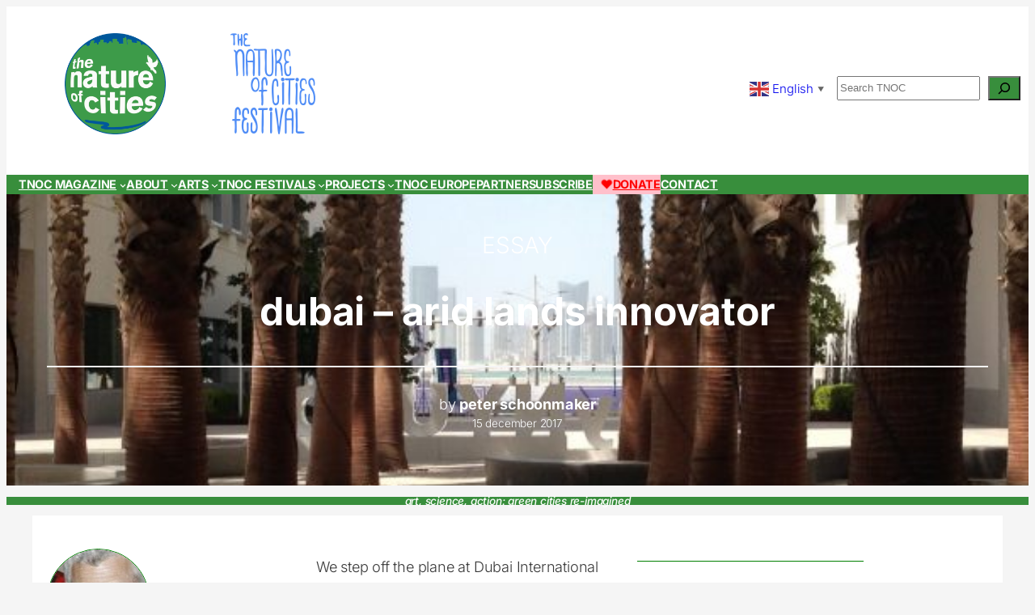

--- FILE ---
content_type: text/html; charset=UTF-8
request_url: https://www.thenatureofcities.com/2017/12/15/dubai-arid-lands-innovator/
body_size: 35388
content:
<!DOCTYPE html>
<html lang="en-US">
<head>
	<meta charset="UTF-8" />
	<meta name="viewport" content="width=device-width, initial-scale=1" />
<meta name='robots' content='max-image-preview:large' />
<title>Dubai – Arid Lands Innovator &#8211; The Nature of Cities</title>
<link rel='dns-prefetch' href='//unpkg.com' />
<link rel="alternate" title="oEmbed (JSON)" type="application/json+oembed" href="https://www.thenatureofcities.com/TNOC/wp-json/oembed/1.0/embed?url=https%3A%2F%2Fwww.thenatureofcities.com%2FTNOC%2F2017%2F12%2F15%2Fdubai-arid-lands-innovator%2F" />
<link rel="alternate" title="oEmbed (XML)" type="text/xml+oembed" href="https://www.thenatureofcities.com/TNOC/wp-json/oembed/1.0/embed?url=https%3A%2F%2Fwww.thenatureofcities.com%2FTNOC%2F2017%2F12%2F15%2Fdubai-arid-lands-innovator%2F&#038;format=xml" />
<style id='wp-img-auto-sizes-contain-inline-css'>
img:is([sizes=auto i],[sizes^="auto," i]){contain-intrinsic-size:3000px 1500px}
/*# sourceURL=wp-img-auto-sizes-contain-inline-css */
</style>
<style id='wp-block-image-inline-css'>
.wp-block-image>a,.wp-block-image>figure>a{display:inline-block}.wp-block-image img{box-sizing:border-box;height:auto;max-width:100%;vertical-align:bottom}@media not (prefers-reduced-motion){.wp-block-image img.hide{visibility:hidden}.wp-block-image img.show{animation:show-content-image .4s}}.wp-block-image[style*=border-radius] img,.wp-block-image[style*=border-radius]>a{border-radius:inherit}.wp-block-image.has-custom-border img{box-sizing:border-box}.wp-block-image.aligncenter{text-align:center}.wp-block-image.alignfull>a,.wp-block-image.alignwide>a{width:100%}.wp-block-image.alignfull img,.wp-block-image.alignwide img{height:auto;width:100%}.wp-block-image .aligncenter,.wp-block-image .alignleft,.wp-block-image .alignright,.wp-block-image.aligncenter,.wp-block-image.alignleft,.wp-block-image.alignright{display:table}.wp-block-image .aligncenter>figcaption,.wp-block-image .alignleft>figcaption,.wp-block-image .alignright>figcaption,.wp-block-image.aligncenter>figcaption,.wp-block-image.alignleft>figcaption,.wp-block-image.alignright>figcaption{caption-side:bottom;display:table-caption}.wp-block-image .alignleft{float:left;margin:.5em 1em .5em 0}.wp-block-image .alignright{float:right;margin:.5em 0 .5em 1em}.wp-block-image .aligncenter{margin-left:auto;margin-right:auto}.wp-block-image :where(figcaption){margin-bottom:1em;margin-top:.5em}.wp-block-image.is-style-circle-mask img{border-radius:9999px}@supports ((-webkit-mask-image:none) or (mask-image:none)) or (-webkit-mask-image:none){.wp-block-image.is-style-circle-mask img{border-radius:0;-webkit-mask-image:url('data:image/svg+xml;utf8,<svg viewBox="0 0 100 100" xmlns="http://www.w3.org/2000/svg"><circle cx="50" cy="50" r="50"/></svg>');mask-image:url('data:image/svg+xml;utf8,<svg viewBox="0 0 100 100" xmlns="http://www.w3.org/2000/svg"><circle cx="50" cy="50" r="50"/></svg>');mask-mode:alpha;-webkit-mask-position:center;mask-position:center;-webkit-mask-repeat:no-repeat;mask-repeat:no-repeat;-webkit-mask-size:contain;mask-size:contain}}:root :where(.wp-block-image.is-style-rounded img,.wp-block-image .is-style-rounded img){border-radius:9999px}.wp-block-image figure{margin:0}.wp-lightbox-container{display:flex;flex-direction:column;position:relative}.wp-lightbox-container img{cursor:zoom-in}.wp-lightbox-container img:hover+button{opacity:1}.wp-lightbox-container button{align-items:center;backdrop-filter:blur(16px) saturate(180%);background-color:#5a5a5a40;border:none;border-radius:4px;cursor:zoom-in;display:flex;height:20px;justify-content:center;opacity:0;padding:0;position:absolute;right:16px;text-align:center;top:16px;width:20px;z-index:100}@media not (prefers-reduced-motion){.wp-lightbox-container button{transition:opacity .2s ease}}.wp-lightbox-container button:focus-visible{outline:3px auto #5a5a5a40;outline:3px auto -webkit-focus-ring-color;outline-offset:3px}.wp-lightbox-container button:hover{cursor:pointer;opacity:1}.wp-lightbox-container button:focus{opacity:1}.wp-lightbox-container button:focus,.wp-lightbox-container button:hover,.wp-lightbox-container button:not(:hover):not(:active):not(.has-background){background-color:#5a5a5a40;border:none}.wp-lightbox-overlay{box-sizing:border-box;cursor:zoom-out;height:100vh;left:0;overflow:hidden;position:fixed;top:0;visibility:hidden;width:100%;z-index:100000}.wp-lightbox-overlay .close-button{align-items:center;cursor:pointer;display:flex;justify-content:center;min-height:40px;min-width:40px;padding:0;position:absolute;right:calc(env(safe-area-inset-right) + 16px);top:calc(env(safe-area-inset-top) + 16px);z-index:5000000}.wp-lightbox-overlay .close-button:focus,.wp-lightbox-overlay .close-button:hover,.wp-lightbox-overlay .close-button:not(:hover):not(:active):not(.has-background){background:none;border:none}.wp-lightbox-overlay .lightbox-image-container{height:var(--wp--lightbox-container-height);left:50%;overflow:hidden;position:absolute;top:50%;transform:translate(-50%,-50%);transform-origin:top left;width:var(--wp--lightbox-container-width);z-index:9999999999}.wp-lightbox-overlay .wp-block-image{align-items:center;box-sizing:border-box;display:flex;height:100%;justify-content:center;margin:0;position:relative;transform-origin:0 0;width:100%;z-index:3000000}.wp-lightbox-overlay .wp-block-image img{height:var(--wp--lightbox-image-height);min-height:var(--wp--lightbox-image-height);min-width:var(--wp--lightbox-image-width);width:var(--wp--lightbox-image-width)}.wp-lightbox-overlay .wp-block-image figcaption{display:none}.wp-lightbox-overlay button{background:none;border:none}.wp-lightbox-overlay .scrim{background-color:#fff;height:100%;opacity:.9;position:absolute;width:100%;z-index:2000000}.wp-lightbox-overlay.active{visibility:visible}@media not (prefers-reduced-motion){.wp-lightbox-overlay.active{animation:turn-on-visibility .25s both}.wp-lightbox-overlay.active img{animation:turn-on-visibility .35s both}.wp-lightbox-overlay.show-closing-animation:not(.active){animation:turn-off-visibility .35s both}.wp-lightbox-overlay.show-closing-animation:not(.active) img{animation:turn-off-visibility .25s both}.wp-lightbox-overlay.zoom.active{animation:none;opacity:1;visibility:visible}.wp-lightbox-overlay.zoom.active .lightbox-image-container{animation:lightbox-zoom-in .4s}.wp-lightbox-overlay.zoom.active .lightbox-image-container img{animation:none}.wp-lightbox-overlay.zoom.active .scrim{animation:turn-on-visibility .4s forwards}.wp-lightbox-overlay.zoom.show-closing-animation:not(.active){animation:none}.wp-lightbox-overlay.zoom.show-closing-animation:not(.active) .lightbox-image-container{animation:lightbox-zoom-out .4s}.wp-lightbox-overlay.zoom.show-closing-animation:not(.active) .lightbox-image-container img{animation:none}.wp-lightbox-overlay.zoom.show-closing-animation:not(.active) .scrim{animation:turn-off-visibility .4s forwards}}@keyframes show-content-image{0%{visibility:hidden}99%{visibility:hidden}to{visibility:visible}}@keyframes turn-on-visibility{0%{opacity:0}to{opacity:1}}@keyframes turn-off-visibility{0%{opacity:1;visibility:visible}99%{opacity:0;visibility:visible}to{opacity:0;visibility:hidden}}@keyframes lightbox-zoom-in{0%{transform:translate(calc((-100vw + var(--wp--lightbox-scrollbar-width))/2 + var(--wp--lightbox-initial-left-position)),calc(-50vh + var(--wp--lightbox-initial-top-position))) scale(var(--wp--lightbox-scale))}to{transform:translate(-50%,-50%) scale(1)}}@keyframes lightbox-zoom-out{0%{transform:translate(-50%,-50%) scale(1);visibility:visible}99%{visibility:visible}to{transform:translate(calc((-100vw + var(--wp--lightbox-scrollbar-width))/2 + var(--wp--lightbox-initial-left-position)),calc(-50vh + var(--wp--lightbox-initial-top-position))) scale(var(--wp--lightbox-scale));visibility:hidden}}
/*# sourceURL=https://www.thenatureofcities.com/TNOC/wp-includes/blocks/image/style.min.css */
</style>
<style id='wp-block-group-inline-css'>
.wp-block-group{box-sizing:border-box}:where(.wp-block-group.wp-block-group-is-layout-constrained){position:relative}
/*# sourceURL=https://www.thenatureofcities.com/TNOC/wp-includes/blocks/group/style.min.css */
</style>
<style id='wp-block-spacer-inline-css'>
.wp-block-spacer{clear:both}
/*# sourceURL=https://www.thenatureofcities.com/TNOC/wp-includes/blocks/spacer/style.min.css */
</style>
<style id='wp-block-search-inline-css'>
.wp-block-search__button{margin-left:10px;word-break:normal}.wp-block-search__button.has-icon{line-height:0}.wp-block-search__button svg{height:1.25em;min-height:24px;min-width:24px;width:1.25em;fill:currentColor;vertical-align:text-bottom}:where(.wp-block-search__button){border:1px solid #ccc;padding:6px 10px}.wp-block-search__inside-wrapper{display:flex;flex:auto;flex-wrap:nowrap;max-width:100%}.wp-block-search__label{width:100%}.wp-block-search.wp-block-search__button-only .wp-block-search__button{box-sizing:border-box;display:flex;flex-shrink:0;justify-content:center;margin-left:0;max-width:100%}.wp-block-search.wp-block-search__button-only .wp-block-search__inside-wrapper{min-width:0!important;transition-property:width}.wp-block-search.wp-block-search__button-only .wp-block-search__input{flex-basis:100%;transition-duration:.3s}.wp-block-search.wp-block-search__button-only.wp-block-search__searchfield-hidden,.wp-block-search.wp-block-search__button-only.wp-block-search__searchfield-hidden .wp-block-search__inside-wrapper{overflow:hidden}.wp-block-search.wp-block-search__button-only.wp-block-search__searchfield-hidden .wp-block-search__input{border-left-width:0!important;border-right-width:0!important;flex-basis:0;flex-grow:0;margin:0;min-width:0!important;padding-left:0!important;padding-right:0!important;width:0!important}:where(.wp-block-search__input){appearance:none;border:1px solid #949494;flex-grow:1;font-family:inherit;font-size:inherit;font-style:inherit;font-weight:inherit;letter-spacing:inherit;line-height:inherit;margin-left:0;margin-right:0;min-width:3rem;padding:8px;text-decoration:unset!important;text-transform:inherit}:where(.wp-block-search__button-inside .wp-block-search__inside-wrapper){background-color:#fff;border:1px solid #949494;box-sizing:border-box;padding:4px}:where(.wp-block-search__button-inside .wp-block-search__inside-wrapper) .wp-block-search__input{border:none;border-radius:0;padding:0 4px}:where(.wp-block-search__button-inside .wp-block-search__inside-wrapper) .wp-block-search__input:focus{outline:none}:where(.wp-block-search__button-inside .wp-block-search__inside-wrapper) :where(.wp-block-search__button){padding:4px 8px}.wp-block-search.aligncenter .wp-block-search__inside-wrapper{margin:auto}.wp-block[data-align=right] .wp-block-search.wp-block-search__button-only .wp-block-search__inside-wrapper{float:right}
/*# sourceURL=https://www.thenatureofcities.com/TNOC/wp-includes/blocks/search/style.min.css */
</style>
<style id='wp-block-navigation-link-inline-css'>
.wp-block-navigation .wp-block-navigation-item__label{overflow-wrap:break-word}.wp-block-navigation .wp-block-navigation-item__description{display:none}.link-ui-tools{outline:1px solid #f0f0f0;padding:8px}.link-ui-block-inserter{padding-top:8px}.link-ui-block-inserter__back{margin-left:8px;text-transform:uppercase}
/*# sourceURL=https://www.thenatureofcities.com/TNOC/wp-includes/blocks/navigation-link/style.min.css */
</style>
<link rel='stylesheet' id='wp-block-navigation-css' href='https://www.thenatureofcities.com/TNOC/wp-includes/blocks/navigation/style.min.css?ver=6.9' media='all' />
<style id='wp-block-heading-inline-css'>
h1:where(.wp-block-heading).has-background,h2:where(.wp-block-heading).has-background,h3:where(.wp-block-heading).has-background,h4:where(.wp-block-heading).has-background,h5:where(.wp-block-heading).has-background,h6:where(.wp-block-heading).has-background{padding:1.25em 2.375em}h1.has-text-align-left[style*=writing-mode]:where([style*=vertical-lr]),h1.has-text-align-right[style*=writing-mode]:where([style*=vertical-rl]),h2.has-text-align-left[style*=writing-mode]:where([style*=vertical-lr]),h2.has-text-align-right[style*=writing-mode]:where([style*=vertical-rl]),h3.has-text-align-left[style*=writing-mode]:where([style*=vertical-lr]),h3.has-text-align-right[style*=writing-mode]:where([style*=vertical-rl]),h4.has-text-align-left[style*=writing-mode]:where([style*=vertical-lr]),h4.has-text-align-right[style*=writing-mode]:where([style*=vertical-rl]),h5.has-text-align-left[style*=writing-mode]:where([style*=vertical-lr]),h5.has-text-align-right[style*=writing-mode]:where([style*=vertical-rl]),h6.has-text-align-left[style*=writing-mode]:where([style*=vertical-lr]),h6.has-text-align-right[style*=writing-mode]:where([style*=vertical-rl]){rotate:180deg}
/*# sourceURL=https://www.thenatureofcities.com/TNOC/wp-includes/blocks/heading/style.min.css */
</style>
<style id='wp-block-post-title-inline-css'>
.wp-block-post-title{box-sizing:border-box;word-break:break-word}.wp-block-post-title :where(a){display:inline-block;font-family:inherit;font-size:inherit;font-style:inherit;font-weight:inherit;letter-spacing:inherit;line-height:inherit;text-decoration:inherit}
/*# sourceURL=https://www.thenatureofcities.com/TNOC/wp-includes/blocks/post-title/style.min.css */
</style>
<style id='wp-block-separator-inline-css'>
@charset "UTF-8";.wp-block-separator{border:none;border-top:2px solid}:root :where(.wp-block-separator.is-style-dots){height:auto;line-height:1;text-align:center}:root :where(.wp-block-separator.is-style-dots):before{color:currentColor;content:"···";font-family:serif;font-size:1.5em;letter-spacing:2em;padding-left:2em}.wp-block-separator.is-style-dots{background:none!important;border:none!important}
/*# sourceURL=https://www.thenatureofcities.com/TNOC/wp-includes/blocks/separator/style.min.css */
</style>
<style id='co-authors-plus-coauthors-style-inline-css'>
.wp-block-co-authors-plus-coauthors.is-layout-flow [class*=wp-block-co-authors-plus]{display:inline}

/*# sourceURL=https://www.thenatureofcities.com/TNOC/wp-content/plugins/co-authors-plus/build/blocks/block-coauthors/style-index.css */
</style>
<style id='wp-block-post-date-inline-css'>
.wp-block-post-date{box-sizing:border-box}
/*# sourceURL=https://www.thenatureofcities.com/TNOC/wp-includes/blocks/post-date/style.min.css */
</style>
<link rel='stylesheet' id='wp-block-cover-css' href='https://www.thenatureofcities.com/TNOC/wp-includes/blocks/cover/style.min.css?ver=6.9' media='all' />
<style id='wp-block-site-tagline-inline-css'>
.wp-block-site-tagline{box-sizing:border-box}
/*# sourceURL=https://www.thenatureofcities.com/TNOC/wp-includes/blocks/site-tagline/style.min.css */
</style>
<style id='wp-block-post-content-inline-css'>
.wp-block-post-content{display:flow-root}
/*# sourceURL=https://www.thenatureofcities.com/TNOC/wp-includes/blocks/post-content/style.min.css */
</style>
<style id='wp-block-post-terms-inline-css'>
.wp-block-post-terms{box-sizing:border-box}.wp-block-post-terms .wp-block-post-terms__separator{white-space:pre-wrap}
/*# sourceURL=https://www.thenatureofcities.com/TNOC/wp-includes/blocks/post-terms/style.min.css */
</style>
<style id='wp-block-button-inline-css'>
.wp-block-button__link{align-content:center;box-sizing:border-box;cursor:pointer;display:inline-block;height:100%;text-align:center;word-break:break-word}.wp-block-button__link.aligncenter{text-align:center}.wp-block-button__link.alignright{text-align:right}:where(.wp-block-button__link){border-radius:9999px;box-shadow:none;padding:calc(.667em + 2px) calc(1.333em + 2px);text-decoration:none}.wp-block-button[style*=text-decoration] .wp-block-button__link{text-decoration:inherit}.wp-block-buttons>.wp-block-button.has-custom-width{max-width:none}.wp-block-buttons>.wp-block-button.has-custom-width .wp-block-button__link{width:100%}.wp-block-buttons>.wp-block-button.has-custom-font-size .wp-block-button__link{font-size:inherit}.wp-block-buttons>.wp-block-button.wp-block-button__width-25{width:calc(25% - var(--wp--style--block-gap, .5em)*.75)}.wp-block-buttons>.wp-block-button.wp-block-button__width-50{width:calc(50% - var(--wp--style--block-gap, .5em)*.5)}.wp-block-buttons>.wp-block-button.wp-block-button__width-75{width:calc(75% - var(--wp--style--block-gap, .5em)*.25)}.wp-block-buttons>.wp-block-button.wp-block-button__width-100{flex-basis:100%;width:100%}.wp-block-buttons.is-vertical>.wp-block-button.wp-block-button__width-25{width:25%}.wp-block-buttons.is-vertical>.wp-block-button.wp-block-button__width-50{width:50%}.wp-block-buttons.is-vertical>.wp-block-button.wp-block-button__width-75{width:75%}.wp-block-button.is-style-squared,.wp-block-button__link.wp-block-button.is-style-squared{border-radius:0}.wp-block-button.no-border-radius,.wp-block-button__link.no-border-radius{border-radius:0!important}:root :where(.wp-block-button .wp-block-button__link.is-style-outline),:root :where(.wp-block-button.is-style-outline>.wp-block-button__link){border:2px solid;padding:.667em 1.333em}:root :where(.wp-block-button .wp-block-button__link.is-style-outline:not(.has-text-color)),:root :where(.wp-block-button.is-style-outline>.wp-block-button__link:not(.has-text-color)){color:currentColor}:root :where(.wp-block-button .wp-block-button__link.is-style-outline:not(.has-background)),:root :where(.wp-block-button.is-style-outline>.wp-block-button__link:not(.has-background)){background-color:initial;background-image:none}
/*# sourceURL=https://www.thenatureofcities.com/TNOC/wp-includes/blocks/button/style.min.css */
</style>
<style id='wp-block-buttons-inline-css'>
.wp-block-buttons{box-sizing:border-box}.wp-block-buttons.is-vertical{flex-direction:column}.wp-block-buttons.is-vertical>.wp-block-button:last-child{margin-bottom:0}.wp-block-buttons>.wp-block-button{display:inline-block;margin:0}.wp-block-buttons.is-content-justification-left{justify-content:flex-start}.wp-block-buttons.is-content-justification-left.is-vertical{align-items:flex-start}.wp-block-buttons.is-content-justification-center{justify-content:center}.wp-block-buttons.is-content-justification-center.is-vertical{align-items:center}.wp-block-buttons.is-content-justification-right{justify-content:flex-end}.wp-block-buttons.is-content-justification-right.is-vertical{align-items:flex-end}.wp-block-buttons.is-content-justification-space-between{justify-content:space-between}.wp-block-buttons.aligncenter{text-align:center}.wp-block-buttons:not(.is-content-justification-space-between,.is-content-justification-right,.is-content-justification-left,.is-content-justification-center) .wp-block-button.aligncenter{margin-left:auto;margin-right:auto;width:100%}.wp-block-buttons[style*=text-decoration] .wp-block-button,.wp-block-buttons[style*=text-decoration] .wp-block-button__link{text-decoration:inherit}.wp-block-buttons.has-custom-font-size .wp-block-button__link{font-size:inherit}.wp-block-buttons .wp-block-button__link{width:100%}.wp-block-button.aligncenter{text-align:center}
/*# sourceURL=https://www.thenatureofcities.com/TNOC/wp-includes/blocks/buttons/style.min.css */
</style>
<style id='wp-block-columns-inline-css'>
.wp-block-columns{box-sizing:border-box;display:flex;flex-wrap:wrap!important}@media (min-width:782px){.wp-block-columns{flex-wrap:nowrap!important}}.wp-block-columns{align-items:normal!important}.wp-block-columns.are-vertically-aligned-top{align-items:flex-start}.wp-block-columns.are-vertically-aligned-center{align-items:center}.wp-block-columns.are-vertically-aligned-bottom{align-items:flex-end}@media (max-width:781px){.wp-block-columns:not(.is-not-stacked-on-mobile)>.wp-block-column{flex-basis:100%!important}}@media (min-width:782px){.wp-block-columns:not(.is-not-stacked-on-mobile)>.wp-block-column{flex-basis:0;flex-grow:1}.wp-block-columns:not(.is-not-stacked-on-mobile)>.wp-block-column[style*=flex-basis]{flex-grow:0}}.wp-block-columns.is-not-stacked-on-mobile{flex-wrap:nowrap!important}.wp-block-columns.is-not-stacked-on-mobile>.wp-block-column{flex-basis:0;flex-grow:1}.wp-block-columns.is-not-stacked-on-mobile>.wp-block-column[style*=flex-basis]{flex-grow:0}:where(.wp-block-columns){margin-bottom:1.75em}:where(.wp-block-columns.has-background){padding:1.25em 2.375em}.wp-block-column{flex-grow:1;min-width:0;overflow-wrap:break-word;word-break:break-word}.wp-block-column.is-vertically-aligned-top{align-self:flex-start}.wp-block-column.is-vertically-aligned-center{align-self:center}.wp-block-column.is-vertically-aligned-bottom{align-self:flex-end}.wp-block-column.is-vertically-aligned-stretch{align-self:stretch}.wp-block-column.is-vertically-aligned-bottom,.wp-block-column.is-vertically-aligned-center,.wp-block-column.is-vertically-aligned-top{width:100%}
/*# sourceURL=https://www.thenatureofcities.com/TNOC/wp-includes/blocks/columns/style.min.css */
</style>
<style id='wp-block-avatar-inline-css'>
.wp-block-avatar{line-height:0}.wp-block-avatar,.wp-block-avatar img{box-sizing:border-box}.wp-block-avatar.aligncenter{text-align:center}
/*# sourceURL=https://www.thenatureofcities.com/TNOC/wp-includes/blocks/avatar/style.min.css */
</style>
<style id='wp-block-comment-author-name-inline-css'>
.wp-block-comment-author-name{box-sizing:border-box}
/*# sourceURL=https://www.thenatureofcities.com/TNOC/wp-includes/blocks/comment-author-name/style.min.css */
</style>
<style id='wp-block-comment-date-inline-css'>
.wp-block-comment-date{box-sizing:border-box}
/*# sourceURL=https://www.thenatureofcities.com/TNOC/wp-includes/blocks/comment-date/style.min.css */
</style>
<style id='wp-block-comment-content-inline-css'>
.comment-awaiting-moderation{display:block;font-size:.875em;line-height:1.5}.wp-block-comment-content{box-sizing:border-box}
/*# sourceURL=https://www.thenatureofcities.com/TNOC/wp-includes/blocks/comment-content/style.min.css */
</style>
<style id='wp-block-comment-template-inline-css'>
.wp-block-comment-template{box-sizing:border-box;list-style:none;margin-bottom:0;max-width:100%;padding:0}.wp-block-comment-template li{clear:both}.wp-block-comment-template ol{list-style:none;margin-bottom:0;max-width:100%;padding-left:2rem}.wp-block-comment-template.alignleft{float:left}.wp-block-comment-template.aligncenter{margin-left:auto;margin-right:auto;width:fit-content}.wp-block-comment-template.alignright{float:right}
/*# sourceURL=https://www.thenatureofcities.com/TNOC/wp-includes/blocks/comment-template/style.min.css */
</style>
<style id='wp-block-post-comments-form-inline-css'>
:where(.wp-block-post-comments-form input:not([type=submit])),:where(.wp-block-post-comments-form textarea){border:1px solid #949494;font-family:inherit;font-size:1em}:where(.wp-block-post-comments-form input:where(:not([type=submit]):not([type=checkbox]))),:where(.wp-block-post-comments-form textarea){padding:calc(.667em + 2px)}.wp-block-post-comments-form{box-sizing:border-box}.wp-block-post-comments-form[style*=font-weight] :where(.comment-reply-title){font-weight:inherit}.wp-block-post-comments-form[style*=font-family] :where(.comment-reply-title){font-family:inherit}.wp-block-post-comments-form[class*=-font-size] :where(.comment-reply-title),.wp-block-post-comments-form[style*=font-size] :where(.comment-reply-title){font-size:inherit}.wp-block-post-comments-form[style*=line-height] :where(.comment-reply-title){line-height:inherit}.wp-block-post-comments-form[style*=font-style] :where(.comment-reply-title){font-style:inherit}.wp-block-post-comments-form[style*=letter-spacing] :where(.comment-reply-title){letter-spacing:inherit}.wp-block-post-comments-form :where(input[type=submit]){box-shadow:none;cursor:pointer;display:inline-block;overflow-wrap:break-word;text-align:center}.wp-block-post-comments-form .comment-form input:not([type=submit]):not([type=checkbox]):not([type=hidden]),.wp-block-post-comments-form .comment-form textarea{box-sizing:border-box;display:block;width:100%}.wp-block-post-comments-form .comment-form-author label,.wp-block-post-comments-form .comment-form-email label,.wp-block-post-comments-form .comment-form-url label{display:block;margin-bottom:.25em}.wp-block-post-comments-form .comment-form-cookies-consent{display:flex;gap:.25em}.wp-block-post-comments-form .comment-form-cookies-consent #wp-comment-cookies-consent{margin-top:.35em}.wp-block-post-comments-form .comment-reply-title{margin-bottom:0}.wp-block-post-comments-form .comment-reply-title :where(small){font-size:var(--wp--preset--font-size--medium,smaller);margin-left:.5em}
/*# sourceURL=https://www.thenatureofcities.com/TNOC/wp-includes/blocks/post-comments-form/style.min.css */
</style>
<style id='wp-block-comments-inline-css'>
.wp-block-post-comments{box-sizing:border-box}.wp-block-post-comments .alignleft{float:left}.wp-block-post-comments .alignright{float:right}.wp-block-post-comments .navigation:after{clear:both;content:"";display:table}.wp-block-post-comments .commentlist{clear:both;list-style:none;margin:0;padding:0}.wp-block-post-comments .commentlist .comment{min-height:2.25em;padding-left:3.25em}.wp-block-post-comments .commentlist .comment p{font-size:1em;line-height:1.8;margin:1em 0}.wp-block-post-comments .commentlist .children{list-style:none;margin:0;padding:0}.wp-block-post-comments .comment-author{line-height:1.5}.wp-block-post-comments .comment-author .avatar{border-radius:1.5em;display:block;float:left;height:2.5em;margin-right:.75em;margin-top:.5em;width:2.5em}.wp-block-post-comments .comment-author cite{font-style:normal}.wp-block-post-comments .comment-meta{font-size:.875em;line-height:1.5}.wp-block-post-comments .comment-meta b{font-weight:400}.wp-block-post-comments .comment-meta .comment-awaiting-moderation{display:block;margin-bottom:1em;margin-top:1em}.wp-block-post-comments .comment-body .commentmetadata{font-size:.875em}.wp-block-post-comments .comment-form-author label,.wp-block-post-comments .comment-form-comment label,.wp-block-post-comments .comment-form-email label,.wp-block-post-comments .comment-form-url label{display:block;margin-bottom:.25em}.wp-block-post-comments .comment-form input:not([type=submit]):not([type=checkbox]),.wp-block-post-comments .comment-form textarea{box-sizing:border-box;display:block;width:100%}.wp-block-post-comments .comment-form-cookies-consent{display:flex;gap:.25em}.wp-block-post-comments .comment-form-cookies-consent #wp-comment-cookies-consent{margin-top:.35em}.wp-block-post-comments .comment-reply-title{margin-bottom:0}.wp-block-post-comments .comment-reply-title :where(small){font-size:var(--wp--preset--font-size--medium,smaller);margin-left:.5em}.wp-block-post-comments .reply{font-size:.875em;margin-bottom:1.4em}.wp-block-post-comments input:not([type=submit]),.wp-block-post-comments textarea{border:1px solid #949494;font-family:inherit;font-size:1em}.wp-block-post-comments input:not([type=submit]):not([type=checkbox]),.wp-block-post-comments textarea{padding:calc(.667em + 2px)}:where(.wp-block-post-comments input[type=submit]){border:none}.wp-block-comments{box-sizing:border-box}
/*# sourceURL=https://www.thenatureofcities.com/TNOC/wp-includes/blocks/comments/style.min.css */
</style>
<style id='wp-block-post-featured-image-inline-css'>
.wp-block-post-featured-image{margin-left:0;margin-right:0}.wp-block-post-featured-image a{display:block;height:100%}.wp-block-post-featured-image :where(img){box-sizing:border-box;height:auto;max-width:100%;vertical-align:bottom;width:100%}.wp-block-post-featured-image.alignfull img,.wp-block-post-featured-image.alignwide img{width:100%}.wp-block-post-featured-image .wp-block-post-featured-image__overlay.has-background-dim{background-color:#000;inset:0;position:absolute}.wp-block-post-featured-image{position:relative}.wp-block-post-featured-image .wp-block-post-featured-image__overlay.has-background-gradient{background-color:initial}.wp-block-post-featured-image .wp-block-post-featured-image__overlay.has-background-dim-0{opacity:0}.wp-block-post-featured-image .wp-block-post-featured-image__overlay.has-background-dim-10{opacity:.1}.wp-block-post-featured-image .wp-block-post-featured-image__overlay.has-background-dim-20{opacity:.2}.wp-block-post-featured-image .wp-block-post-featured-image__overlay.has-background-dim-30{opacity:.3}.wp-block-post-featured-image .wp-block-post-featured-image__overlay.has-background-dim-40{opacity:.4}.wp-block-post-featured-image .wp-block-post-featured-image__overlay.has-background-dim-50{opacity:.5}.wp-block-post-featured-image .wp-block-post-featured-image__overlay.has-background-dim-60{opacity:.6}.wp-block-post-featured-image .wp-block-post-featured-image__overlay.has-background-dim-70{opacity:.7}.wp-block-post-featured-image .wp-block-post-featured-image__overlay.has-background-dim-80{opacity:.8}.wp-block-post-featured-image .wp-block-post-featured-image__overlay.has-background-dim-90{opacity:.9}.wp-block-post-featured-image .wp-block-post-featured-image__overlay.has-background-dim-100{opacity:1}.wp-block-post-featured-image:where(.alignleft,.alignright){width:100%}
/*# sourceURL=https://www.thenatureofcities.com/TNOC/wp-includes/blocks/post-featured-image/style.min.css */
</style>
<style id='wp-block-post-template-inline-css'>
.wp-block-post-template{box-sizing:border-box;list-style:none;margin-bottom:0;margin-top:0;max-width:100%;padding:0}.wp-block-post-template.is-flex-container{display:flex;flex-direction:row;flex-wrap:wrap;gap:1.25em}.wp-block-post-template.is-flex-container>li{margin:0;width:100%}@media (min-width:600px){.wp-block-post-template.is-flex-container.is-flex-container.columns-2>li{width:calc(50% - .625em)}.wp-block-post-template.is-flex-container.is-flex-container.columns-3>li{width:calc(33.33333% - .83333em)}.wp-block-post-template.is-flex-container.is-flex-container.columns-4>li{width:calc(25% - .9375em)}.wp-block-post-template.is-flex-container.is-flex-container.columns-5>li{width:calc(20% - 1em)}.wp-block-post-template.is-flex-container.is-flex-container.columns-6>li{width:calc(16.66667% - 1.04167em)}}@media (max-width:600px){.wp-block-post-template-is-layout-grid.wp-block-post-template-is-layout-grid.wp-block-post-template-is-layout-grid.wp-block-post-template-is-layout-grid{grid-template-columns:1fr}}.wp-block-post-template-is-layout-constrained>li>.alignright,.wp-block-post-template-is-layout-flow>li>.alignright{float:right;margin-inline-end:0;margin-inline-start:2em}.wp-block-post-template-is-layout-constrained>li>.alignleft,.wp-block-post-template-is-layout-flow>li>.alignleft{float:left;margin-inline-end:2em;margin-inline-start:0}.wp-block-post-template-is-layout-constrained>li>.aligncenter,.wp-block-post-template-is-layout-flow>li>.aligncenter{margin-inline-end:auto;margin-inline-start:auto}
/*# sourceURL=https://www.thenatureofcities.com/TNOC/wp-includes/blocks/post-template/style.min.css */
</style>
<style id='wp-block-quote-inline-css'>
.wp-block-quote{box-sizing:border-box;overflow-wrap:break-word}.wp-block-quote.is-large:where(:not(.is-style-plain)),.wp-block-quote.is-style-large:where(:not(.is-style-plain)){margin-bottom:1em;padding:0 1em}.wp-block-quote.is-large:where(:not(.is-style-plain)) p,.wp-block-quote.is-style-large:where(:not(.is-style-plain)) p{font-size:1.5em;font-style:italic;line-height:1.6}.wp-block-quote.is-large:where(:not(.is-style-plain)) cite,.wp-block-quote.is-large:where(:not(.is-style-plain)) footer,.wp-block-quote.is-style-large:where(:not(.is-style-plain)) cite,.wp-block-quote.is-style-large:where(:not(.is-style-plain)) footer{font-size:1.125em;text-align:right}.wp-block-quote>cite{display:block}
/*# sourceURL=https://www.thenatureofcities.com/TNOC/wp-includes/blocks/quote/style.min.css */
</style>
<link rel='stylesheet' id='wp-block-gallery-css' href='https://www.thenatureofcities.com/TNOC/wp-includes/blocks/gallery/style.min.css?ver=6.9' media='all' />
<style id='wp-block-site-title-inline-css'>
.wp-block-site-title{box-sizing:border-box}.wp-block-site-title :where(a){color:inherit;font-family:inherit;font-size:inherit;font-style:inherit;font-weight:inherit;letter-spacing:inherit;line-height:inherit;text-decoration:inherit}
/*# sourceURL=https://www.thenatureofcities.com/TNOC/wp-includes/blocks/site-title/style.min.css */
</style>
<style id='wp-block-paragraph-inline-css'>
.is-small-text{font-size:.875em}.is-regular-text{font-size:1em}.is-large-text{font-size:2.25em}.is-larger-text{font-size:3em}.has-drop-cap:not(:focus):first-letter{float:left;font-size:8.4em;font-style:normal;font-weight:100;line-height:.68;margin:.05em .1em 0 0;text-transform:uppercase}body.rtl .has-drop-cap:not(:focus):first-letter{float:none;margin-left:.1em}p.has-drop-cap.has-background{overflow:hidden}:root :where(p.has-background){padding:1.25em 2.375em}:where(p.has-text-color:not(.has-link-color)) a{color:inherit}p.has-text-align-left[style*="writing-mode:vertical-lr"],p.has-text-align-right[style*="writing-mode:vertical-rl"]{rotate:180deg}
/*# sourceURL=https://www.thenatureofcities.com/TNOC/wp-includes/blocks/paragraph/style.min.css */
</style>
<style id='wp-emoji-styles-inline-css'>

	img.wp-smiley, img.emoji {
		display: inline !important;
		border: none !important;
		box-shadow: none !important;
		height: 1em !important;
		width: 1em !important;
		margin: 0 0.07em !important;
		vertical-align: -0.1em !important;
		background: none !important;
		padding: 0 !important;
	}
/*# sourceURL=wp-emoji-styles-inline-css */
</style>
<style id='wp-block-library-inline-css'>
:root{--wp-block-synced-color:#7a00df;--wp-block-synced-color--rgb:122,0,223;--wp-bound-block-color:var(--wp-block-synced-color);--wp-editor-canvas-background:#ddd;--wp-admin-theme-color:#007cba;--wp-admin-theme-color--rgb:0,124,186;--wp-admin-theme-color-darker-10:#006ba1;--wp-admin-theme-color-darker-10--rgb:0,107,160.5;--wp-admin-theme-color-darker-20:#005a87;--wp-admin-theme-color-darker-20--rgb:0,90,135;--wp-admin-border-width-focus:2px}@media (min-resolution:192dpi){:root{--wp-admin-border-width-focus:1.5px}}.wp-element-button{cursor:pointer}:root .has-very-light-gray-background-color{background-color:#eee}:root .has-very-dark-gray-background-color{background-color:#313131}:root .has-very-light-gray-color{color:#eee}:root .has-very-dark-gray-color{color:#313131}:root .has-vivid-green-cyan-to-vivid-cyan-blue-gradient-background{background:linear-gradient(135deg,#00d084,#0693e3)}:root .has-purple-crush-gradient-background{background:linear-gradient(135deg,#34e2e4,#4721fb 50%,#ab1dfe)}:root .has-hazy-dawn-gradient-background{background:linear-gradient(135deg,#faaca8,#dad0ec)}:root .has-subdued-olive-gradient-background{background:linear-gradient(135deg,#fafae1,#67a671)}:root .has-atomic-cream-gradient-background{background:linear-gradient(135deg,#fdd79a,#004a59)}:root .has-nightshade-gradient-background{background:linear-gradient(135deg,#330968,#31cdcf)}:root .has-midnight-gradient-background{background:linear-gradient(135deg,#020381,#2874fc)}:root{--wp--preset--font-size--normal:16px;--wp--preset--font-size--huge:42px}.has-regular-font-size{font-size:1em}.has-larger-font-size{font-size:2.625em}.has-normal-font-size{font-size:var(--wp--preset--font-size--normal)}.has-huge-font-size{font-size:var(--wp--preset--font-size--huge)}.has-text-align-center{text-align:center}.has-text-align-left{text-align:left}.has-text-align-right{text-align:right}.has-fit-text{white-space:nowrap!important}#end-resizable-editor-section{display:none}.aligncenter{clear:both}.items-justified-left{justify-content:flex-start}.items-justified-center{justify-content:center}.items-justified-right{justify-content:flex-end}.items-justified-space-between{justify-content:space-between}.screen-reader-text{border:0;clip-path:inset(50%);height:1px;margin:-1px;overflow:hidden;padding:0;position:absolute;width:1px;word-wrap:normal!important}.screen-reader-text:focus{background-color:#ddd;clip-path:none;color:#444;display:block;font-size:1em;height:auto;left:5px;line-height:normal;padding:15px 23px 14px;text-decoration:none;top:5px;width:auto;z-index:100000}html :where(.has-border-color){border-style:solid}html :where([style*=border-top-color]){border-top-style:solid}html :where([style*=border-right-color]){border-right-style:solid}html :where([style*=border-bottom-color]){border-bottom-style:solid}html :where([style*=border-left-color]){border-left-style:solid}html :where([style*=border-width]){border-style:solid}html :where([style*=border-top-width]){border-top-style:solid}html :where([style*=border-right-width]){border-right-style:solid}html :where([style*=border-bottom-width]){border-bottom-style:solid}html :where([style*=border-left-width]){border-left-style:solid}html :where(img[class*=wp-image-]){height:auto;max-width:100%}:where(figure){margin:0 0 1em}html :where(.is-position-sticky){--wp-admin--admin-bar--position-offset:var(--wp-admin--admin-bar--height,0px)}@media screen and (max-width:600px){html :where(.is-position-sticky){--wp-admin--admin-bar--position-offset:0px}}
/*# sourceURL=/wp-includes/css/dist/block-library/common.min.css */
</style>
<style id='global-styles-inline-css'>
:root{--wp--preset--aspect-ratio--square: 1;--wp--preset--aspect-ratio--4-3: 4/3;--wp--preset--aspect-ratio--3-4: 3/4;--wp--preset--aspect-ratio--3-2: 3/2;--wp--preset--aspect-ratio--2-3: 2/3;--wp--preset--aspect-ratio--16-9: 16/9;--wp--preset--aspect-ratio--9-16: 9/16;--wp--preset--color--black: #000000;--wp--preset--color--cyan-bluish-gray: #abb8c3;--wp--preset--color--white: #ffffff;--wp--preset--color--pale-pink: #f78da7;--wp--preset--color--vivid-red: #cf2e2e;--wp--preset--color--luminous-vivid-orange: #ff6900;--wp--preset--color--luminous-vivid-amber: #fcb900;--wp--preset--color--light-green-cyan: #7bdcb5;--wp--preset--color--vivid-green-cyan: #00d084;--wp--preset--color--pale-cyan-blue: #8ed1fc;--wp--preset--color--vivid-cyan-blue: #0693e3;--wp--preset--color--vivid-purple: #9b51e0;--wp--preset--color--base: #ffffff;--wp--preset--color--contrast: #000000;--wp--preset--color--primary: #388e3c;--wp--preset--color--secondary: #ff7d26;--wp--preset--color--tertiary: #f5f5f5;--wp--preset--color--custom-tnoc-green: #388e3c;--wp--preset--color--custom-tnoc-green-2: #6cce69;--wp--preset--color--custom-projects-blue: #2170f5;--wp--preset--color--custom-projects-blue-2: #8aa9fc;--wp--preset--color--custom-arts-red: #ff0435;--wp--preset--color--custom-arts-red-2: #ff929c;--wp--preset--color--custom-alt-orange: #f96e00;--wp--preset--color--custom-alt-orange-2: #ffb38d;--wp--preset--color--custom-alt-teal: #009469;--wp--preset--color--custom-alt-teal-2: #78dfa8;--wp--preset--color--custom-purple-power: #8900bb;--wp--preset--color--custom-purple-power-light: #b17ac2;--wp--preset--gradient--vivid-cyan-blue-to-vivid-purple: linear-gradient(135deg,rgb(6,147,227) 0%,rgb(155,81,224) 100%);--wp--preset--gradient--light-green-cyan-to-vivid-green-cyan: linear-gradient(135deg,rgb(122,220,180) 0%,rgb(0,208,130) 100%);--wp--preset--gradient--luminous-vivid-amber-to-luminous-vivid-orange: linear-gradient(135deg,rgb(252,185,0) 0%,rgb(255,105,0) 100%);--wp--preset--gradient--luminous-vivid-orange-to-vivid-red: linear-gradient(135deg,rgb(255,105,0) 0%,rgb(207,46,46) 100%);--wp--preset--gradient--very-light-gray-to-cyan-bluish-gray: linear-gradient(135deg,rgb(238,238,238) 0%,rgb(169,184,195) 100%);--wp--preset--gradient--cool-to-warm-spectrum: linear-gradient(135deg,rgb(74,234,220) 0%,rgb(151,120,209) 20%,rgb(207,42,186) 40%,rgb(238,44,130) 60%,rgb(251,105,98) 80%,rgb(254,248,76) 100%);--wp--preset--gradient--blush-light-purple: linear-gradient(135deg,rgb(255,206,236) 0%,rgb(152,150,240) 100%);--wp--preset--gradient--blush-bordeaux: linear-gradient(135deg,rgb(254,205,165) 0%,rgb(254,45,45) 50%,rgb(107,0,62) 100%);--wp--preset--gradient--luminous-dusk: linear-gradient(135deg,rgb(255,203,112) 0%,rgb(199,81,192) 50%,rgb(65,88,208) 100%);--wp--preset--gradient--pale-ocean: linear-gradient(135deg,rgb(255,245,203) 0%,rgb(182,227,212) 50%,rgb(51,167,181) 100%);--wp--preset--gradient--electric-grass: linear-gradient(135deg,rgb(202,248,128) 0%,rgb(113,206,126) 100%);--wp--preset--gradient--midnight: linear-gradient(135deg,rgb(2,3,129) 0%,rgb(40,116,252) 100%);--wp--preset--font-size--small: clamp(0.7rem, 0.7rem + ((1vw - 0.2rem) * 0.273), 0.85rem);--wp--preset--font-size--medium: clamp(0.8rem, 0.8rem + ((1vw - 0.2rem) * 0.6), 1.13rem);--wp--preset--font-size--large: clamp(1.4rem, 1.4rem + ((1vw - 0.2rem) * 0.636), 1.75rem);--wp--preset--font-size--x-large: 2.25rem;--wp--preset--font-size--xx-large: clamp(4rem, 4rem + ((1vw - 0.2rem) * 10.909), 10rem);--wp--preset--font-family--dm-sans: "DM Sans", sans-serif;--wp--preset--font-family--ibm-plex-mono: 'IBM Plex Mono', monospace;--wp--preset--font-family--system-font: -apple-system,BlinkMacSystemFont,"Segoe UI",Roboto,Oxygen-Sans,Ubuntu,Cantarell,"Helvetica Neue",sans-serif;--wp--preset--font-family--source-serif-pro: "Source Serif Pro", serif;--wp--preset--font-family--inter: Inter, sans-serif;--wp--preset--spacing--20: 0.44rem;--wp--preset--spacing--30: clamp(1.5rem, 5vw, 2rem);--wp--preset--spacing--40: clamp(1.8rem, 1.8rem + ((1vw - 0.48rem) * 2.885), 3rem);--wp--preset--spacing--50: clamp(2.5rem, 8vw, 4.5rem);--wp--preset--spacing--60: clamp(3.75rem, 10vw, 7rem);--wp--preset--spacing--70: clamp(5rem, 5.25rem + ((1vw - 0.48rem) * 9.096), 8rem);--wp--preset--spacing--80: clamp(7rem, 14vw, 11rem);--wp--preset--shadow--natural: 6px 6px 9px rgba(0, 0, 0, 0.2);--wp--preset--shadow--deep: 12px 12px 50px rgba(0, 0, 0, 0.4);--wp--preset--shadow--sharp: 6px 6px 0px rgba(0, 0, 0, 0.2);--wp--preset--shadow--outlined: 6px 6px 0px -3px rgb(255, 255, 255), 6px 6px rgb(0, 0, 0);--wp--preset--shadow--crisp: 6px 6px 0px rgb(0, 0, 0);}.wp-block-image{--wp--preset--color--base: #ffffff;--wp--preset--color--contrast: #000000;--wp--preset--color--primary: #388e3c;--wp--preset--color--secondary: #ff7d26;--wp--preset--color--tertiary: #f5f5f5;--wp--preset--color--custom-tnoc-green: #388e3c;--wp--preset--color--custom-tnoc-green-2: #6cce69;--wp--preset--color--custom-projects-blue: #2170f5;--wp--preset--color--custom-projects-blue-2: #8aa9fc;--wp--preset--color--custom-arts-red: #ff0435;--wp--preset--color--custom-arts-red-2: #ff929c;--wp--preset--color--custom-alt-orange: #f96e00;--wp--preset--color--custom-alt-orange-2: #ffb38d;--wp--preset--color--custom-alt-teal: #009469;--wp--preset--color--custom-alt-teal-2: #78dfa8;--wp--preset--color--custom-purple-power: #8900bb;--wp--preset--color--custom-purple-power-light: #b17ac2;--wp--preset--font-size--small: clamp(0.875rem, 0.875rem + ((1vw - 0.2rem) * 0.227), 1rem);--wp--preset--font-size--medium: clamp(1rem, 1rem + ((1vw - 0.2rem) * 0.227), 1.125rem);--wp--preset--font-size--large: clamp(1.75rem, 1.75rem + ((1vw - 0.2rem) * 0.227), 1.875rem);--wp--preset--font-size--x-large: 2.25rem;--wp--preset--font-size--xx-large: clamp(4rem, 4rem + ((1vw - 0.2rem) * 10.909), 10rem);--wp--preset--font-family--dm-sans: "DM Sans", sans-serif;--wp--preset--font-family--ibm-plex-mono: 'IBM Plex Mono', monospace;--wp--preset--font-family--inter: "Inter", sans-serif;--wp--preset--font-family--system-font: -apple-system,BlinkMacSystemFont,"Segoe UI",Roboto,Oxygen-Sans,Ubuntu,Cantarell,"Helvetica Neue",sans-serif;--wp--preset--font-family--source-serif-pro: "Source Serif Pro", serif;--wp--preset--spacing--30: clamp(1.5rem, 5vw, 2rem);--wp--preset--spacing--40: clamp(1.8rem, 1.8rem + ((1vw - 0.48rem) * 2.885), 3rem);--wp--preset--spacing--50: clamp(2.5rem, 8vw, 4.5rem);--wp--preset--spacing--60: clamp(3.75rem, 10vw, 7rem);--wp--preset--spacing--70: clamp(5rem, 5.25rem + ((1vw - 0.48rem) * 9.096), 8rem);--wp--preset--spacing--80: clamp(7rem, 14vw, 11rem);}:root { --wp--style--global--content-size: 650px;--wp--style--global--wide-size: 1200px; }:where(body) { margin: 0; }.wp-site-blocks { padding-top: var(--wp--style--root--padding-top); padding-bottom: var(--wp--style--root--padding-bottom); }.has-global-padding { padding-right: var(--wp--style--root--padding-right); padding-left: var(--wp--style--root--padding-left); }.has-global-padding > .alignfull { margin-right: calc(var(--wp--style--root--padding-right) * -1); margin-left: calc(var(--wp--style--root--padding-left) * -1); }.has-global-padding :where(:not(.alignfull.is-layout-flow) > .has-global-padding:not(.wp-block-block, .alignfull)) { padding-right: 0; padding-left: 0; }.has-global-padding :where(:not(.alignfull.is-layout-flow) > .has-global-padding:not(.wp-block-block, .alignfull)) > .alignfull { margin-left: 0; margin-right: 0; }.wp-site-blocks > .alignleft { float: left; margin-right: 2em; }.wp-site-blocks > .alignright { float: right; margin-left: 2em; }.wp-site-blocks > .aligncenter { justify-content: center; margin-left: auto; margin-right: auto; }:where(.wp-site-blocks) > * { margin-block-start: 0.6rem; margin-block-end: 0; }:where(.wp-site-blocks) > :first-child { margin-block-start: 0; }:where(.wp-site-blocks) > :last-child { margin-block-end: 0; }:root { --wp--style--block-gap: 0.6rem; }:root :where(.is-layout-flow) > :first-child{margin-block-start: 0;}:root :where(.is-layout-flow) > :last-child{margin-block-end: 0;}:root :where(.is-layout-flow) > *{margin-block-start: 0.6rem;margin-block-end: 0;}:root :where(.is-layout-constrained) > :first-child{margin-block-start: 0;}:root :where(.is-layout-constrained) > :last-child{margin-block-end: 0;}:root :where(.is-layout-constrained) > *{margin-block-start: 0.6rem;margin-block-end: 0;}:root :where(.is-layout-flex){gap: 0.6rem;}:root :where(.is-layout-grid){gap: 0.6rem;}.is-layout-flow > .alignleft{float: left;margin-inline-start: 0;margin-inline-end: 2em;}.is-layout-flow > .alignright{float: right;margin-inline-start: 2em;margin-inline-end: 0;}.is-layout-flow > .aligncenter{margin-left: auto !important;margin-right: auto !important;}.is-layout-constrained > .alignleft{float: left;margin-inline-start: 0;margin-inline-end: 2em;}.is-layout-constrained > .alignright{float: right;margin-inline-start: 2em;margin-inline-end: 0;}.is-layout-constrained > .aligncenter{margin-left: auto !important;margin-right: auto !important;}.is-layout-constrained > :where(:not(.alignleft):not(.alignright):not(.alignfull)){max-width: var(--wp--style--global--content-size);margin-left: auto !important;margin-right: auto !important;}.is-layout-constrained > .alignwide{max-width: var(--wp--style--global--wide-size);}body .is-layout-flex{display: flex;}.is-layout-flex{flex-wrap: wrap;align-items: center;}.is-layout-flex > :is(*, div){margin: 0;}body .is-layout-grid{display: grid;}.is-layout-grid > :is(*, div){margin: 0;}body{background-color: var(--wp--preset--color--tertiary);color: #3a3a3a;font-family: var(--wp--preset--font-family--inter);font-size: var(--wp--preset--font-size--medium);font-style: normal;font-weight: 300;letter-spacing: -0.2px;line-height: 1.5;--wp--style--root--padding-top: 0px;--wp--style--root--padding-right: var(--wp--preset--spacing--30);--wp--style--root--padding-bottom: 0px;--wp--style--root--padding-left: var(--wp--preset--spacing--30);}a:where(:not(.wp-element-button)){color: var(--wp--preset--color--custom-tnoc-green);text-decoration: underline;}:root :where(a:where(:not(.wp-element-button)):hover){text-decoration: none;}:root :where(a:where(:not(.wp-element-button)):focus){text-decoration: underline dashed;}:root :where(a:where(:not(.wp-element-button)):active){color: var(--wp--preset--color--secondary);text-decoration: none;}h1, h2, h3, h4, h5, h6{font-family: var(--wp--preset--font-family--inter);font-style: normal;font-weight: 300;line-height: 1.2;}h1{font-family: var(--wp--preset--font-family--inter);font-size: clamp(2.503rem, 2.503rem + ((1vw - 0.2rem) * 3.995), 4.7rem);font-style: normal;font-weight: 700;line-height: 1;text-transform: uppercase;}h2{font-family: var(--wp--preset--font-family--inter);font-size: clamp(1.743rem, 1.743rem + ((1vw - 0.2rem) * 2.285), 3rem);font-style: normal;font-weight: 700;line-height: 1;text-transform: lowercase;}h3{font-family: var(--wp--preset--font-family--inter);font-size: clamp(1.367rem, 1.367rem + ((1vw - 0.2rem) * 1.569), 2.23rem);font-style: normal;font-weight: 500;line-height: 1;text-transform: lowercase;}h4{font-family: var(--wp--preset--font-family--inter);font-size: clamp(1.076rem, 1.076rem + ((1vw - 0.2rem) * 1.08), 1.67rem);font-style: normal;font-weight: 500;line-height: 1;text-transform: lowercase;}h5{font-family: var(--wp--preset--font-family--inter);font-size: var(--wp--preset--font-size--medium);font-style: normal;font-weight: 500;line-height: 1;text-transform: lowercase;}h6{font-family: var(--wp--preset--font-family--inter);font-size: var(--wp--preset--font-size--medium);line-height: 1;text-transform: uppercase;}:root :where(.wp-element-button, .wp-block-button__link){background-color: #345C00;border-radius: 0;border-width: 0;color: var(--wp--preset--color--base);font-family: inherit;font-size: inherit;font-style: inherit;font-weight: inherit;letter-spacing: inherit;line-height: inherit;padding-top: calc(0.667em + 2px);padding-right: calc(1.333em + 2px);padding-bottom: calc(0.667em + 2px);padding-left: calc(1.333em + 2px);text-decoration: none;text-transform: inherit;}:root :where(.wp-element-button:visited, .wp-block-button__link:visited){color: var(--wp--preset--color--contrast);}:root :where(.wp-element-button:hover, .wp-block-button__link:hover){background-color: var(--wp--preset--color--contrast);color: var(--wp--preset--color--base);}:root :where(.wp-element-button:focus, .wp-block-button__link:focus){background-color: var(--wp--preset--color--contrast);color: var(--wp--preset--color--base);}:root :where(.wp-element-button:active, .wp-block-button__link:active){background-color: var(--wp--preset--color--secondary);color: var(--wp--preset--color--base);}:root :where(.wp-element-caption, .wp-block-audio figcaption, .wp-block-embed figcaption, .wp-block-gallery figcaption, .wp-block-image figcaption, .wp-block-table figcaption, .wp-block-video figcaption){font-size: 0.8em;}.has-black-color{color: var(--wp--preset--color--black) !important;}.has-cyan-bluish-gray-color{color: var(--wp--preset--color--cyan-bluish-gray) !important;}.has-white-color{color: var(--wp--preset--color--white) !important;}.has-pale-pink-color{color: var(--wp--preset--color--pale-pink) !important;}.has-vivid-red-color{color: var(--wp--preset--color--vivid-red) !important;}.has-luminous-vivid-orange-color{color: var(--wp--preset--color--luminous-vivid-orange) !important;}.has-luminous-vivid-amber-color{color: var(--wp--preset--color--luminous-vivid-amber) !important;}.has-light-green-cyan-color{color: var(--wp--preset--color--light-green-cyan) !important;}.has-vivid-green-cyan-color{color: var(--wp--preset--color--vivid-green-cyan) !important;}.has-pale-cyan-blue-color{color: var(--wp--preset--color--pale-cyan-blue) !important;}.has-vivid-cyan-blue-color{color: var(--wp--preset--color--vivid-cyan-blue) !important;}.has-vivid-purple-color{color: var(--wp--preset--color--vivid-purple) !important;}.has-base-color{color: var(--wp--preset--color--base) !important;}.has-contrast-color{color: var(--wp--preset--color--contrast) !important;}.has-primary-color{color: var(--wp--preset--color--primary) !important;}.has-secondary-color{color: var(--wp--preset--color--secondary) !important;}.has-tertiary-color{color: var(--wp--preset--color--tertiary) !important;}.has-custom-tnoc-green-color{color: var(--wp--preset--color--custom-tnoc-green) !important;}.has-custom-tnoc-green-2-color{color: var(--wp--preset--color--custom-tnoc-green-2) !important;}.has-custom-projects-blue-color{color: var(--wp--preset--color--custom-projects-blue) !important;}.has-custom-projects-blue-2-color{color: var(--wp--preset--color--custom-projects-blue-2) !important;}.has-custom-arts-red-color{color: var(--wp--preset--color--custom-arts-red) !important;}.has-custom-arts-red-2-color{color: var(--wp--preset--color--custom-arts-red-2) !important;}.has-custom-alt-orange-color{color: var(--wp--preset--color--custom-alt-orange) !important;}.has-custom-alt-orange-2-color{color: var(--wp--preset--color--custom-alt-orange-2) !important;}.has-custom-alt-teal-color{color: var(--wp--preset--color--custom-alt-teal) !important;}.has-custom-alt-teal-2-color{color: var(--wp--preset--color--custom-alt-teal-2) !important;}.has-custom-purple-power-color{color: var(--wp--preset--color--custom-purple-power) !important;}.has-custom-purple-power-light-color{color: var(--wp--preset--color--custom-purple-power-light) !important;}.has-black-background-color{background-color: var(--wp--preset--color--black) !important;}.has-cyan-bluish-gray-background-color{background-color: var(--wp--preset--color--cyan-bluish-gray) !important;}.has-white-background-color{background-color: var(--wp--preset--color--white) !important;}.has-pale-pink-background-color{background-color: var(--wp--preset--color--pale-pink) !important;}.has-vivid-red-background-color{background-color: var(--wp--preset--color--vivid-red) !important;}.has-luminous-vivid-orange-background-color{background-color: var(--wp--preset--color--luminous-vivid-orange) !important;}.has-luminous-vivid-amber-background-color{background-color: var(--wp--preset--color--luminous-vivid-amber) !important;}.has-light-green-cyan-background-color{background-color: var(--wp--preset--color--light-green-cyan) !important;}.has-vivid-green-cyan-background-color{background-color: var(--wp--preset--color--vivid-green-cyan) !important;}.has-pale-cyan-blue-background-color{background-color: var(--wp--preset--color--pale-cyan-blue) !important;}.has-vivid-cyan-blue-background-color{background-color: var(--wp--preset--color--vivid-cyan-blue) !important;}.has-vivid-purple-background-color{background-color: var(--wp--preset--color--vivid-purple) !important;}.has-base-background-color{background-color: var(--wp--preset--color--base) !important;}.has-contrast-background-color{background-color: var(--wp--preset--color--contrast) !important;}.has-primary-background-color{background-color: var(--wp--preset--color--primary) !important;}.has-secondary-background-color{background-color: var(--wp--preset--color--secondary) !important;}.has-tertiary-background-color{background-color: var(--wp--preset--color--tertiary) !important;}.has-custom-tnoc-green-background-color{background-color: var(--wp--preset--color--custom-tnoc-green) !important;}.has-custom-tnoc-green-2-background-color{background-color: var(--wp--preset--color--custom-tnoc-green-2) !important;}.has-custom-projects-blue-background-color{background-color: var(--wp--preset--color--custom-projects-blue) !important;}.has-custom-projects-blue-2-background-color{background-color: var(--wp--preset--color--custom-projects-blue-2) !important;}.has-custom-arts-red-background-color{background-color: var(--wp--preset--color--custom-arts-red) !important;}.has-custom-arts-red-2-background-color{background-color: var(--wp--preset--color--custom-arts-red-2) !important;}.has-custom-alt-orange-background-color{background-color: var(--wp--preset--color--custom-alt-orange) !important;}.has-custom-alt-orange-2-background-color{background-color: var(--wp--preset--color--custom-alt-orange-2) !important;}.has-custom-alt-teal-background-color{background-color: var(--wp--preset--color--custom-alt-teal) !important;}.has-custom-alt-teal-2-background-color{background-color: var(--wp--preset--color--custom-alt-teal-2) !important;}.has-custom-purple-power-background-color{background-color: var(--wp--preset--color--custom-purple-power) !important;}.has-custom-purple-power-light-background-color{background-color: var(--wp--preset--color--custom-purple-power-light) !important;}.has-black-border-color{border-color: var(--wp--preset--color--black) !important;}.has-cyan-bluish-gray-border-color{border-color: var(--wp--preset--color--cyan-bluish-gray) !important;}.has-white-border-color{border-color: var(--wp--preset--color--white) !important;}.has-pale-pink-border-color{border-color: var(--wp--preset--color--pale-pink) !important;}.has-vivid-red-border-color{border-color: var(--wp--preset--color--vivid-red) !important;}.has-luminous-vivid-orange-border-color{border-color: var(--wp--preset--color--luminous-vivid-orange) !important;}.has-luminous-vivid-amber-border-color{border-color: var(--wp--preset--color--luminous-vivid-amber) !important;}.has-light-green-cyan-border-color{border-color: var(--wp--preset--color--light-green-cyan) !important;}.has-vivid-green-cyan-border-color{border-color: var(--wp--preset--color--vivid-green-cyan) !important;}.has-pale-cyan-blue-border-color{border-color: var(--wp--preset--color--pale-cyan-blue) !important;}.has-vivid-cyan-blue-border-color{border-color: var(--wp--preset--color--vivid-cyan-blue) !important;}.has-vivid-purple-border-color{border-color: var(--wp--preset--color--vivid-purple) !important;}.has-base-border-color{border-color: var(--wp--preset--color--base) !important;}.has-contrast-border-color{border-color: var(--wp--preset--color--contrast) !important;}.has-primary-border-color{border-color: var(--wp--preset--color--primary) !important;}.has-secondary-border-color{border-color: var(--wp--preset--color--secondary) !important;}.has-tertiary-border-color{border-color: var(--wp--preset--color--tertiary) !important;}.has-custom-tnoc-green-border-color{border-color: var(--wp--preset--color--custom-tnoc-green) !important;}.has-custom-tnoc-green-2-border-color{border-color: var(--wp--preset--color--custom-tnoc-green-2) !important;}.has-custom-projects-blue-border-color{border-color: var(--wp--preset--color--custom-projects-blue) !important;}.has-custom-projects-blue-2-border-color{border-color: var(--wp--preset--color--custom-projects-blue-2) !important;}.has-custom-arts-red-border-color{border-color: var(--wp--preset--color--custom-arts-red) !important;}.has-custom-arts-red-2-border-color{border-color: var(--wp--preset--color--custom-arts-red-2) !important;}.has-custom-alt-orange-border-color{border-color: var(--wp--preset--color--custom-alt-orange) !important;}.has-custom-alt-orange-2-border-color{border-color: var(--wp--preset--color--custom-alt-orange-2) !important;}.has-custom-alt-teal-border-color{border-color: var(--wp--preset--color--custom-alt-teal) !important;}.has-custom-alt-teal-2-border-color{border-color: var(--wp--preset--color--custom-alt-teal-2) !important;}.has-custom-purple-power-border-color{border-color: var(--wp--preset--color--custom-purple-power) !important;}.has-custom-purple-power-light-border-color{border-color: var(--wp--preset--color--custom-purple-power-light) !important;}.has-vivid-cyan-blue-to-vivid-purple-gradient-background{background: var(--wp--preset--gradient--vivid-cyan-blue-to-vivid-purple) !important;}.has-light-green-cyan-to-vivid-green-cyan-gradient-background{background: var(--wp--preset--gradient--light-green-cyan-to-vivid-green-cyan) !important;}.has-luminous-vivid-amber-to-luminous-vivid-orange-gradient-background{background: var(--wp--preset--gradient--luminous-vivid-amber-to-luminous-vivid-orange) !important;}.has-luminous-vivid-orange-to-vivid-red-gradient-background{background: var(--wp--preset--gradient--luminous-vivid-orange-to-vivid-red) !important;}.has-very-light-gray-to-cyan-bluish-gray-gradient-background{background: var(--wp--preset--gradient--very-light-gray-to-cyan-bluish-gray) !important;}.has-cool-to-warm-spectrum-gradient-background{background: var(--wp--preset--gradient--cool-to-warm-spectrum) !important;}.has-blush-light-purple-gradient-background{background: var(--wp--preset--gradient--blush-light-purple) !important;}.has-blush-bordeaux-gradient-background{background: var(--wp--preset--gradient--blush-bordeaux) !important;}.has-luminous-dusk-gradient-background{background: var(--wp--preset--gradient--luminous-dusk) !important;}.has-pale-ocean-gradient-background{background: var(--wp--preset--gradient--pale-ocean) !important;}.has-electric-grass-gradient-background{background: var(--wp--preset--gradient--electric-grass) !important;}.has-midnight-gradient-background{background: var(--wp--preset--gradient--midnight) !important;}.has-small-font-size{font-size: var(--wp--preset--font-size--small) !important;}.has-medium-font-size{font-size: var(--wp--preset--font-size--medium) !important;}.has-large-font-size{font-size: var(--wp--preset--font-size--large) !important;}.has-x-large-font-size{font-size: var(--wp--preset--font-size--x-large) !important;}.has-xx-large-font-size{font-size: var(--wp--preset--font-size--xx-large) !important;}.has-dm-sans-font-family{font-family: var(--wp--preset--font-family--dm-sans) !important;}.has-ibm-plex-mono-font-family{font-family: var(--wp--preset--font-family--ibm-plex-mono) !important;}.has-system-font-font-family{font-family: var(--wp--preset--font-family--system-font) !important;}.has-source-serif-pro-font-family{font-family: var(--wp--preset--font-family--source-serif-pro) !important;}.has-inter-font-family{font-family: var(--wp--preset--font-family--inter) !important;}.wp-block-image.has-base-color{color: var(--wp--preset--color--base) !important;}.wp-block-image.has-contrast-color{color: var(--wp--preset--color--contrast) !important;}.wp-block-image.has-primary-color{color: var(--wp--preset--color--primary) !important;}.wp-block-image.has-secondary-color{color: var(--wp--preset--color--secondary) !important;}.wp-block-image.has-tertiary-color{color: var(--wp--preset--color--tertiary) !important;}.wp-block-image.has-custom-tnoc-green-color{color: var(--wp--preset--color--custom-tnoc-green) !important;}.wp-block-image.has-custom-tnoc-green-2-color{color: var(--wp--preset--color--custom-tnoc-green-2) !important;}.wp-block-image.has-custom-projects-blue-color{color: var(--wp--preset--color--custom-projects-blue) !important;}.wp-block-image.has-custom-projects-blue-2-color{color: var(--wp--preset--color--custom-projects-blue-2) !important;}.wp-block-image.has-custom-arts-red-color{color: var(--wp--preset--color--custom-arts-red) !important;}.wp-block-image.has-custom-arts-red-2-color{color: var(--wp--preset--color--custom-arts-red-2) !important;}.wp-block-image.has-custom-alt-orange-color{color: var(--wp--preset--color--custom-alt-orange) !important;}.wp-block-image.has-custom-alt-orange-2-color{color: var(--wp--preset--color--custom-alt-orange-2) !important;}.wp-block-image.has-custom-alt-teal-color{color: var(--wp--preset--color--custom-alt-teal) !important;}.wp-block-image.has-custom-alt-teal-2-color{color: var(--wp--preset--color--custom-alt-teal-2) !important;}.wp-block-image.has-custom-purple-power-color{color: var(--wp--preset--color--custom-purple-power) !important;}.wp-block-image.has-custom-purple-power-light-color{color: var(--wp--preset--color--custom-purple-power-light) !important;}.wp-block-image.has-base-background-color{background-color: var(--wp--preset--color--base) !important;}.wp-block-image.has-contrast-background-color{background-color: var(--wp--preset--color--contrast) !important;}.wp-block-image.has-primary-background-color{background-color: var(--wp--preset--color--primary) !important;}.wp-block-image.has-secondary-background-color{background-color: var(--wp--preset--color--secondary) !important;}.wp-block-image.has-tertiary-background-color{background-color: var(--wp--preset--color--tertiary) !important;}.wp-block-image.has-custom-tnoc-green-background-color{background-color: var(--wp--preset--color--custom-tnoc-green) !important;}.wp-block-image.has-custom-tnoc-green-2-background-color{background-color: var(--wp--preset--color--custom-tnoc-green-2) !important;}.wp-block-image.has-custom-projects-blue-background-color{background-color: var(--wp--preset--color--custom-projects-blue) !important;}.wp-block-image.has-custom-projects-blue-2-background-color{background-color: var(--wp--preset--color--custom-projects-blue-2) !important;}.wp-block-image.has-custom-arts-red-background-color{background-color: var(--wp--preset--color--custom-arts-red) !important;}.wp-block-image.has-custom-arts-red-2-background-color{background-color: var(--wp--preset--color--custom-arts-red-2) !important;}.wp-block-image.has-custom-alt-orange-background-color{background-color: var(--wp--preset--color--custom-alt-orange) !important;}.wp-block-image.has-custom-alt-orange-2-background-color{background-color: var(--wp--preset--color--custom-alt-orange-2) !important;}.wp-block-image.has-custom-alt-teal-background-color{background-color: var(--wp--preset--color--custom-alt-teal) !important;}.wp-block-image.has-custom-alt-teal-2-background-color{background-color: var(--wp--preset--color--custom-alt-teal-2) !important;}.wp-block-image.has-custom-purple-power-background-color{background-color: var(--wp--preset--color--custom-purple-power) !important;}.wp-block-image.has-custom-purple-power-light-background-color{background-color: var(--wp--preset--color--custom-purple-power-light) !important;}.wp-block-image.has-base-border-color{border-color: var(--wp--preset--color--base) !important;}.wp-block-image.has-contrast-border-color{border-color: var(--wp--preset--color--contrast) !important;}.wp-block-image.has-primary-border-color{border-color: var(--wp--preset--color--primary) !important;}.wp-block-image.has-secondary-border-color{border-color: var(--wp--preset--color--secondary) !important;}.wp-block-image.has-tertiary-border-color{border-color: var(--wp--preset--color--tertiary) !important;}.wp-block-image.has-custom-tnoc-green-border-color{border-color: var(--wp--preset--color--custom-tnoc-green) !important;}.wp-block-image.has-custom-tnoc-green-2-border-color{border-color: var(--wp--preset--color--custom-tnoc-green-2) !important;}.wp-block-image.has-custom-projects-blue-border-color{border-color: var(--wp--preset--color--custom-projects-blue) !important;}.wp-block-image.has-custom-projects-blue-2-border-color{border-color: var(--wp--preset--color--custom-projects-blue-2) !important;}.wp-block-image.has-custom-arts-red-border-color{border-color: var(--wp--preset--color--custom-arts-red) !important;}.wp-block-image.has-custom-arts-red-2-border-color{border-color: var(--wp--preset--color--custom-arts-red-2) !important;}.wp-block-image.has-custom-alt-orange-border-color{border-color: var(--wp--preset--color--custom-alt-orange) !important;}.wp-block-image.has-custom-alt-orange-2-border-color{border-color: var(--wp--preset--color--custom-alt-orange-2) !important;}.wp-block-image.has-custom-alt-teal-border-color{border-color: var(--wp--preset--color--custom-alt-teal) !important;}.wp-block-image.has-custom-alt-teal-2-border-color{border-color: var(--wp--preset--color--custom-alt-teal-2) !important;}.wp-block-image.has-custom-purple-power-border-color{border-color: var(--wp--preset--color--custom-purple-power) !important;}.wp-block-image.has-custom-purple-power-light-border-color{border-color: var(--wp--preset--color--custom-purple-power-light) !important;}.wp-block-image.has-small-font-size{font-size: var(--wp--preset--font-size--small) !important;}.wp-block-image.has-medium-font-size{font-size: var(--wp--preset--font-size--medium) !important;}.wp-block-image.has-large-font-size{font-size: var(--wp--preset--font-size--large) !important;}.wp-block-image.has-x-large-font-size{font-size: var(--wp--preset--font-size--x-large) !important;}.wp-block-image.has-xx-large-font-size{font-size: var(--wp--preset--font-size--xx-large) !important;}.wp-block-image.has-dm-sans-font-family{font-family: var(--wp--preset--font-family--dm-sans) !important;}.wp-block-image.has-ibm-plex-mono-font-family{font-family: var(--wp--preset--font-family--ibm-plex-mono) !important;}.wp-block-image.has-inter-font-family{font-family: var(--wp--preset--font-family--inter) !important;}.wp-block-image.has-system-font-font-family{font-family: var(--wp--preset--font-family--system-font) !important;}.wp-block-image.has-source-serif-pro-font-family{font-family: var(--wp--preset--font-family--source-serif-pro) !important;}
:root :where(.wp-block-button .wp-block-button__link){background-color: var(--wp--preset--color--custom-tnoc-green);color: var(--wp--preset--color--base);}
:root :where(.wp-block-comment-author-name a:where(:not(.wp-element-button))){text-decoration: none;}
:root :where(.wp-block-comment-author-name a:where(:not(.wp-element-button)):hover){text-decoration: underline;}
:root :where(.wp-block-comment-author-name a:where(:not(.wp-element-button)):focus){text-decoration: underline dashed;}
:root :where(.wp-block-comment-author-name a:where(:not(.wp-element-button)):active){color: var(--wp--preset--color--secondary);text-decoration: none;}
:root :where(.wp-block-comment-date){font-size: var(--wp--preset--font-size--small);}
:root :where(.wp-block-comment-date a:where(:not(.wp-element-button))){text-decoration: none;}
:root :where(.wp-block-comment-date a:where(:not(.wp-element-button)):hover){text-decoration: underline;}
:root :where(.wp-block-comment-date a:where(:not(.wp-element-button)):focus){text-decoration: underline dashed;}
:root :where(.wp-block-comment-date a:where(:not(.wp-element-button)):active){color: var(--wp--preset--color--secondary);text-decoration: none;}
:root :where(.wp-block-gallery){padding-top: var(--wp--preset--spacing--30);padding-right: var(--wp--preset--spacing--30);padding-bottom: var(--wp--preset--spacing--30);padding-left: var(--wp--preset--spacing--30);}
:root :where(.wp-block-image img, .wp-block-image .wp-block-image__crop-area, .wp-block-image .components-placeholder){border-top-width: 0px;border-top-style: none;border-right-width: 0px;border-right-style: none;border-bottom-width: 0px;border-bottom-style: none;border-left-width: 0px;border-left-style: none;}
:root :where(.wp-block-navigation){font-size: var(--wp--preset--font-size--small);}
:root :where(.wp-block-navigation a:where(:not(.wp-element-button))){text-decoration: none;}
:root :where(.wp-block-navigation a:where(:not(.wp-element-button)):hover){text-decoration: underline;}
:root :where(.wp-block-navigation a:where(:not(.wp-element-button)):focus){text-decoration: underline dashed;}
:root :where(.wp-block-navigation a:where(:not(.wp-element-button)):active){text-decoration: none;}
:root :where(.wp-block-post-content a:where(:not(.wp-element-button))){color: var(--wp--preset--color--secondary);}
:root :where(.wp-block-post-date){font-size: var(--wp--preset--font-size--small);font-weight: 400;}
:root :where(.wp-block-post-date a:where(:not(.wp-element-button))){text-decoration: none;}
:root :where(.wp-block-post-date a:where(:not(.wp-element-button)):hover){text-decoration: underline;}
:root :where(.wp-block-post-terms){font-size: var(--wp--preset--font-size--small);}
:root :where(.wp-block-post-title){font-weight: 400;margin-top: 1.25rem;margin-bottom: 1.25rem;}
:root :where(.wp-block-post-title a:where(:not(.wp-element-button))){text-decoration: none;}
:root :where(.wp-block-post-title a:where(:not(.wp-element-button)):hover){text-decoration: underline;}
:root :where(.wp-block-post-title a:where(:not(.wp-element-button)):focus){text-decoration: underline dashed;}
:root :where(.wp-block-post-title a:where(:not(.wp-element-button)):active){color: var(--wp--preset--color--secondary);text-decoration: none;}
:root :where(.wp-block-quote){border-width: 1px;color: var(--wp--preset--color--primary);padding-right: var(--wp--preset--spacing--30);padding-left: var(--wp--preset--spacing--30);}
:root :where(.wp-block-quote cite){font-size: var(--wp--preset--font-size--small);font-style: normal;}
:root :where(.wp-block-separator){background-color: var(--wp--preset--color--custom-tnoc-green);margin-top: 0;margin-bottom: 0;color: var(--wp--preset--color--custom-tnoc-green);}
:root :where(.wp-block-site-title){font-size: var(--wp--preset--font-size--medium);font-weight: normal;line-height: 1.4;}
:root :where(.wp-block-site-title a:where(:not(.wp-element-button))){text-decoration: none;}
:root :where(.wp-block-site-title a:where(:not(.wp-element-button)):hover){text-decoration: underline;}
:root :where(.wp-block-site-title a:where(:not(.wp-element-button)):focus){text-decoration: underline dashed;}
:root :where(.wp-block-site-title a:where(:not(.wp-element-button)):active){color: var(--wp--preset--color--secondary);text-decoration: none;}
/*# sourceURL=global-styles-inline-css */
</style>
<style id='core-block-supports-inline-css'>
.wp-container-core-group-is-layout-86ad2013{flex-wrap:nowrap;justify-content:flex-start;align-items:center;}.wp-container-content-16d1eb73{flex-basis:20px;}.wp-container-core-group-is-layout-787c9737 > .alignfull{margin-right:calc(0.7rem * -1);margin-left:calc(0.7rem * -1);}.wp-container-core-group-is-layout-fb7776a7{flex-wrap:nowrap;justify-content:flex-end;}.wp-container-core-group-is-layout-d66b8286{justify-content:space-between;}.wp-container-core-group-is-layout-ac7e7287 > *{margin-block-start:0;margin-block-end:0;}.wp-container-core-group-is-layout-ac7e7287 > * + *{margin-block-start:0;margin-block-end:0;}.wp-container-core-navigation-is-layout-dd970f95{gap:10px;justify-content:flex-start;}.wp-container-core-group-is-layout-b31ce4bf{flex-wrap:nowrap;}.wp-container-3{top:calc(0px + var(--wp-admin--admin-bar--position-offset, 0px));position:sticky;z-index:10;}.wp-elements-5565c49ae4768ae68a9d79c18e4d60db a:where(:not(.wp-element-button)){color:var(--wp--preset--color--base);}.wp-container-core-group-is-layout-c8143b9f > :where(:not(.alignleft):not(.alignright):not(.alignfull)){max-width:10%;margin-left:auto !important;margin-right:auto !important;}.wp-container-core-group-is-layout-c8143b9f > .alignwide{max-width:10%;}.wp-container-core-group-is-layout-c8143b9f .alignfull{max-width:none;}.wp-elements-4defaa45bf76b9495d2a85a330760706 a:where(:not(.wp-element-button)){color:var(--wp--preset--color--base);}.wp-container-core-cover-is-layout-e0eed1fb > *{margin-block-start:0;margin-block-end:0;}.wp-container-core-cover-is-layout-e0eed1fb > * + *{margin-block-start:0px;margin-block-end:0;}.wp-container-core-group-is-layout-86c92056 > .alignfull{margin-right:calc(0.5em * -1);margin-left:calc(0.5em * -1);}.wp-container-core-group-is-layout-86c92056 > *{margin-block-start:0;margin-block-end:0;}.wp-container-core-group-is-layout-86c92056 > * + *{margin-block-start:var(--wp--preset--spacing--30);margin-block-end:0;}.wp-container-core-post-content-is-layout-bb3374b2 > :where(:not(.alignleft):not(.alignright):not(.alignfull)){max-width:650px;margin-left:auto !important;margin-right:auto !important;}.wp-container-core-post-content-is-layout-bb3374b2 > .alignwide{max-width:900px;}.wp-container-core-post-content-is-layout-bb3374b2 .alignfull{max-width:none;}.wp-container-core-post-content-is-layout-bb3374b2 > *{margin-block-start:0;margin-block-end:0;}.wp-container-core-post-content-is-layout-bb3374b2 > * + *{margin-block-start:1em;margin-block-end:0;}.wp-elements-72ddef9c5a0c015ea5b7606155e38088 a:where(:not(.wp-element-button)){color:var(--wp--preset--color--primary);}.wp-container-core-group-is-layout-e5b5783b{gap:0.5ch;flex-direction:column;align-items:center;}.wp-elements-618da0a1b8a011e16a3b63006c2f90eb a:where(:not(.wp-element-button)){color:var(--wp--preset--color--base);}.wp-elements-6b31b8e01510bdcdd40c4c6041c92762 a:where(:not(.wp-element-button)){color:var(--wp--preset--color--base);}.wp-container-core-buttons-is-layout-6a8e3f69{justify-content:center;}.wp-elements-65aeb82b8e45afb39d5eb2fdd7f858de a:where(:not(.wp-element-button)){color:var(--wp--preset--color--base);}.wp-elements-35f503cc0b5b69ca5cb007bf896abf35 a:where(:not(.wp-element-button)){color:var(--wp--preset--color--base);}.wp-container-core-buttons-is-layout-2a2903dc{justify-content:center;}.wp-container-core-columns-is-layout-ebe2c8b2{flex-wrap:nowrap;}.wp-elements-051e15ae1caa0fc7431549221d70ccf9 a:where(:not(.wp-element-button)){color:var(--wp--preset--color--primary);}.wp-container-core-columns-is-layout-a5cf46d6{flex-wrap:nowrap;}.wp-elements-ba510281f1b6232bcfe80a2a30dd2a03 a:where(:not(.wp-element-button)){color:var(--wp--preset--color--primary);}.wp-container-core-group-is-layout-a666d811 > .alignfull{margin-right:calc(var(--wp--preset--spacing--40) * -1);margin-left:calc(var(--wp--preset--spacing--40) * -1);}.wp-container-core-columns-is-layout-28f84493{flex-wrap:nowrap;}.wp-elements-8850dd268f6356a857c76e34ef3f4873 a:where(:not(.wp-element-button)){color:var(--wp--preset--color--secondary);}.wp-elements-bc4fe39bf52e3b55929029eae696c939 a:where(:not(.wp-element-button)){color:#5a5a5a;}.wp-container-core-post-template-is-layout-0eac9162{grid-template-columns:repeat(4, minmax(0, 1fr));gap:var(--wp--preset--spacing--30);}.wp-container-core-columns-is-layout-b5d949ab{flex-wrap:nowrap;}.wp-block-gallery.wp-block-gallery-4{--wp--style--unstable-gallery-gap:var(--wp--preset--spacing--30);gap:var(--wp--preset--spacing--30);}.wp-block-gallery.wp-block-gallery-5{--wp--style--unstable-gallery-gap:var(--wp--preset--spacing--30);gap:var(--wp--preset--spacing--30);}.wp-container-content-6511ad4a{flex-basis:700px;}.wp-container-core-group-is-layout-43770b6b{flex-wrap:nowrap;gap:var(--wp--preset--spacing--30);flex-direction:column;align-items:center;justify-content:center;}.wp-block-gallery.wp-block-gallery-6{--wp--style--unstable-gallery-gap:var( --wp--style--gallery-gap-default, var( --gallery-block--gutter-size, var( --wp--style--block-gap, 0.5em ) ) );gap:var( --wp--style--gallery-gap-default, var( --gallery-block--gutter-size, var( --wp--style--block-gap, 0.5em ) ) );}.wp-container-core-buttons-is-layout-c124d1c4{justify-content:center;}.wp-container-content-29dca9c1{flex-basis:300px;}.wp-container-core-group-is-layout-2a5b947d{flex-direction:column;align-items:center;}.wp-container-core-group-is-layout-d8cdc0c9{justify-content:center;}.wp-container-core-group-is-layout-c07eba30{justify-content:space-between;}
/*# sourceURL=core-block-supports-inline-css */
</style>
<style id='wp-block-template-skip-link-inline-css'>

		.skip-link.screen-reader-text {
			border: 0;
			clip-path: inset(50%);
			height: 1px;
			margin: -1px;
			overflow: hidden;
			padding: 0;
			position: absolute !important;
			width: 1px;
			word-wrap: normal !important;
		}

		.skip-link.screen-reader-text:focus {
			background-color: #eee;
			clip-path: none;
			color: #444;
			display: block;
			font-size: 1em;
			height: auto;
			left: 5px;
			line-height: normal;
			padding: 15px 23px 14px;
			text-decoration: none;
			top: 5px;
			width: auto;
			z-index: 100000;
		}
/*# sourceURL=wp-block-template-skip-link-inline-css */
</style>
<link rel='stylesheet' id='leaflet-css' href='https://unpkg.com/leaflet/dist/leaflet.css?ver=6.9' media='all' />
<link rel='stylesheet' id='powertip-css' href='https://www.thenatureofcities.com/TNOC/wp-content/plugins/devvn-image-hotspot/frontend/css/jquery.powertip.min.css?ver=1.2.0' media='all' />
<link rel='stylesheet' id='maps-points-css' href='https://www.thenatureofcities.com/TNOC/wp-content/plugins/devvn-image-hotspot/frontend/css/maps_points.css?ver=1.3.0' media='all' />
<link rel='stylesheet' id='foobox-free-min-css' href='https://www.thenatureofcities.com/TNOC/wp-content/plugins/foobox-image-lightbox/free/css/foobox.free.min.css?ver=2.7.41' media='all' />
<link rel='stylesheet' id='tnoc_stylesheet-css' href='https://www.thenatureofcities.com/TNOC/wp-content/themes/tnoc2025/style.css?ver=6.9' media='all' />
<style id='kadence-blocks-global-variables-inline-css'>
:root {--global-kb-font-size-sm:clamp(0.8rem, 0.73rem + 0.217vw, 0.9rem);--global-kb-font-size-md:clamp(1.1rem, 0.995rem + 0.326vw, 1.25rem);--global-kb-font-size-lg:clamp(1.75rem, 1.576rem + 0.543vw, 2rem);--global-kb-font-size-xl:clamp(2.25rem, 1.728rem + 1.63vw, 3rem);--global-kb-font-size-xxl:clamp(2.5rem, 1.456rem + 3.26vw, 4rem);--global-kb-font-size-xxxl:clamp(2.75rem, 0.489rem + 7.065vw, 6rem);}:root {--global-palette1: #3182CE;--global-palette2: #2B6CB0;--global-palette3: #1A202C;--global-palette4: #2D3748;--global-palette5: #4A5568;--global-palette6: #718096;--global-palette7: #EDF2F7;--global-palette8: #F7FAFC;--global-palette9: #ffffff;}
/*# sourceURL=kadence-blocks-global-variables-inline-css */
</style>
<script src="https://www.thenatureofcities.com/TNOC/wp-includes/js/jquery/jquery.min.js?ver=3.7.1" id="jquery-core-js"></script>
<script src="https://www.thenatureofcities.com/TNOC/wp-includes/js/jquery/jquery-migrate.min.js?ver=3.4.1" id="jquery-migrate-js"></script>
<script id="image_zoom-frontend-js-extra">
var IZ = {"options":{"lensShape":"round","zoomType":"lens","lensSize":450,"borderSize":0,"borderColour":"#9e9e9e","cursor":"zoom-in","lensFadeIn":1000,"lensFadeOut":1000,"tint":"true","tintColour":"#ffffff","tintOpacity":0.330000000000000015543122344752191565930843353271484375,"customText":"Click to zoom","customTextSize":14,"customTextColor":"#cccccc","customTextVAlign":"bottom","customTextAlign":"left","ratio":"2"},"with_woocommerce":"0","exchange_thumbnails":"0","enable_mobile":"1","woo_categories":"0","force_attachments":"0","enable_lightbox_zoom":"1","custom_class":".zoom img","flexslider":"","owl":"","huge_it_gallery":"","search_filter_pro":"0","remove_lightbox_thumbnails":"0","remove_lightbox":"0","woo_slider":"0"};
//# sourceURL=image_zoom-frontend-js-extra
</script>
<script src="https://www.thenatureofcities.com/TNOC/wp-content/plugins/wp-image-zoooom-pro/assets/dist/image_zoom-frontend.min.js?ver=1.27" id="image_zoom-frontend-js"></script>
<script id="foobox-free-min-js-before">
/* Run FooBox FREE (v2.7.41) */
var FOOBOX = window.FOOBOX = {
	ready: true,
	disableOthers: false,
	o: {wordpress: { enabled: true }, fitToScreen:true, hideScrollbars:false, showCount:false, captions: { dataTitle: ["captionTitle","title"], dataDesc: ["captionDesc","description"] }, rel: '', excludes:'.fbx-link,.nofoobox,.nolightbox,a[href*="pinterest.com/pin/create/button/"]', affiliate : { enabled: false }, error: "Could not load the item"},
	selectors: [
		".gallery", ".wp-block-gallery", ".wp-caption", ".foobox"
	],
	pre: function( $ ){
		// Custom JavaScript (Pre)
		
	},
	post: function( $ ){
		// Custom JavaScript (Post)
		
		// Custom Captions Code
		
	},
	custom: function( $ ){
		// Custom Extra JS
		
	}
};
//# sourceURL=foobox-free-min-js-before
</script>
<script src="https://www.thenatureofcities.com/TNOC/wp-content/plugins/foobox-image-lightbox/free/js/foobox.free.min.js?ver=2.7.41" id="foobox-free-min-js"></script>
<link rel="https://api.w.org/" href="https://www.thenatureofcities.com/TNOC/wp-json/" /><link rel="alternate" title="JSON" type="application/json" href="https://www.thenatureofcities.com/TNOC/wp-json/wp/v2/posts/26227" /><link rel="EditURI" type="application/rsd+xml" title="RSD" href="https://www.thenatureofcities.com/TNOC/xmlrpc.php?rsd" />
<meta name="generator" content="WordPress 6.9" />
<link rel="canonical" href="https://www.thenatureofcities.com/TNOC/2017/12/15/dubai-arid-lands-innovator/" />
<link rel='shortlink' href='https://www.thenatureofcities.com/TNOC/?p=26227' />
            <script type="text/javascript"><!--
                                function powerpress_pinw(pinw_url){window.open(pinw_url, 'PowerPressPlayer','toolbar=0,status=0,resizable=1,width=460,height=320');	return false;}
                //-->

                // tabnab protection
                window.addEventListener('load', function () {
                    // make all links have rel="noopener noreferrer"
                    document.querySelectorAll('a[target="_blank"]').forEach(link => {
                        link.setAttribute('rel', 'noopener noreferrer');
                    });
                });
            </script>
            <!-- Analytics by WP Statistics - https://wp-statistics.com -->
<script type="importmap" id="wp-importmap">
{"imports":{"@wordpress/interactivity":"https://www.thenatureofcities.com/TNOC/wp-includes/js/dist/script-modules/interactivity/index.min.js?ver=8964710565a1d258501f"}}
</script>
<link rel="modulepreload" href="https://www.thenatureofcities.com/TNOC/wp-includes/js/dist/script-modules/interactivity/index.min.js?ver=8964710565a1d258501f" id="@wordpress/interactivity-js-modulepreload" fetchpriority="low">
            <style type="text/css">div.pp_woocommerce .pp_content_container{background:transparent !important;}</style>
        <style class='wp-fonts-local'>
@font-face{font-family:"DM Sans";font-style:normal;font-weight:400;font-display:fallback;src:url('https://www.thenatureofcities.com/TNOC/wp-content/themes/tnoc2025/assets/fonts/dm-sans/DMSans-Regular.woff2') format('woff2');font-stretch:normal;}
@font-face{font-family:"DM Sans";font-style:italic;font-weight:400;font-display:fallback;src:url('https://www.thenatureofcities.com/TNOC/wp-content/themes/tnoc2025/assets/fonts/dm-sans/DMSans-Regular-Italic.woff2') format('woff2');font-stretch:normal;}
@font-face{font-family:"DM Sans";font-style:normal;font-weight:700;font-display:fallback;src:url('https://www.thenatureofcities.com/TNOC/wp-content/themes/tnoc2025/assets/fonts/dm-sans/DMSans-Bold.woff2') format('woff2');font-stretch:normal;}
@font-face{font-family:"DM Sans";font-style:italic;font-weight:700;font-display:fallback;src:url('https://www.thenatureofcities.com/TNOC/wp-content/themes/tnoc2025/assets/fonts/dm-sans/DMSans-Bold-Italic.woff2') format('woff2');font-stretch:normal;}
@font-face{font-family:"IBM Plex Mono";font-style:normal;font-weight:300;font-display:block;src:url('https://www.thenatureofcities.com/TNOC/wp-content/themes/tnoc2025/assets/fonts/ibm-plex-mono/IBMPlexMono-Light.woff2') format('woff2');font-stretch:normal;}
@font-face{font-family:"IBM Plex Mono";font-style:normal;font-weight:400;font-display:block;src:url('https://www.thenatureofcities.com/TNOC/wp-content/themes/tnoc2025/assets/fonts/ibm-plex-mono/IBMPlexMono-Regular.woff2') format('woff2');font-stretch:normal;}
@font-face{font-family:"IBM Plex Mono";font-style:italic;font-weight:400;font-display:block;src:url('https://www.thenatureofcities.com/TNOC/wp-content/themes/tnoc2025/assets/fonts/ibm-plex-mono/IBMPlexMono-Italic.woff2') format('woff2');font-stretch:normal;}
@font-face{font-family:"IBM Plex Mono";font-style:normal;font-weight:700;font-display:block;src:url('https://www.thenatureofcities.com/TNOC/wp-content/themes/tnoc2025/assets/fonts/ibm-plex-mono/IBMPlexMono-Bold.woff2') format('woff2');font-stretch:normal;}
@font-face{font-family:"Source Serif Pro";font-style:normal;font-weight:200 900;font-display:fallback;src:url('https://www.thenatureofcities.com/TNOC/wp-content/themes/tnoc2025/assets/fonts/source-serif-pro/SourceSerif4Variable-Roman.ttf.woff2') format('woff2');font-stretch:normal;}
@font-face{font-family:"Source Serif Pro";font-style:italic;font-weight:200 900;font-display:fallback;src:url('https://www.thenatureofcities.com/TNOC/wp-content/themes/tnoc2025/assets/fonts/source-serif-pro/SourceSerif4Variable-Italic.ttf.woff2') format('woff2');font-stretch:normal;}
@font-face{font-family:Inter;font-style:normal;font-weight:200;font-display:fallback;src:url('https://www.thenatureofcities.com/TNOC/wp-content/themes/tnoc2025/assets/fonts/inter/inter-200-normal.woff2') format('woff2');}
@font-face{font-family:Inter;font-style:normal;font-weight:300;font-display:fallback;src:url('https://www.thenatureofcities.com/TNOC/wp-content/themes/tnoc2025/assets/fonts/inter/inter-300-normal.woff2') format('woff2');}
@font-face{font-family:Inter;font-style:normal;font-weight:500;font-display:fallback;src:url('https://www.thenatureofcities.com/TNOC/wp-content/themes/tnoc2025/assets/fonts/inter/inter-500-normal.woff2') format('woff2');}
@font-face{font-family:Inter;font-style:normal;font-weight:700;font-display:fallback;src:url('https://www.thenatureofcities.com/TNOC/wp-content/themes/tnoc2025/assets/fonts/inter/inter-700-normal.woff2') format('woff2');}
@font-face{font-family:Inter;font-style:normal;font-weight:900;font-display:fallback;src:url('https://www.thenatureofcities.com/TNOC/wp-content/themes/tnoc2025/assets/fonts/inter/inter-900-normal.woff2') format('woff2');}
@font-face{font-family:Inter;font-style:italic;font-weight:200;font-display:fallback;src:url('https://www.thenatureofcities.com/TNOC/wp-content/themes/tnoc2025/assets/fonts/inter/inter-200-italic.woff2') format('woff2');}
@font-face{font-family:Inter;font-style:italic;font-weight:300;font-display:fallback;src:url('https://www.thenatureofcities.com/TNOC/wp-content/themes/tnoc2025/assets/fonts/inter/inter-300-italic.woff2') format('woff2');}
@font-face{font-family:Inter;font-style:italic;font-weight:500;font-display:fallback;src:url('https://www.thenatureofcities.com/TNOC/wp-content/themes/tnoc2025/assets/fonts/inter/inter-500-italic.woff2') format('woff2');}
@font-face{font-family:Inter;font-style:italic;font-weight:700;font-display:fallback;src:url('https://www.thenatureofcities.com/TNOC/wp-content/themes/tnoc2025/assets/fonts/inter/inter-700-italic.woff2') format('woff2');}
@font-face{font-family:Inter;font-style:italic;font-weight:900;font-display:fallback;src:url('https://www.thenatureofcities.com/TNOC/wp-content/themes/tnoc2025/assets/fonts/inter/inter-900-italic.woff2') format('woff2');}
</style>
</head>

<body class="wp-singular post-template-default single single-post postid-26227 single-format-standard wp-embed-responsive wp-theme-tnoc2025">

<div class="wp-site-blocks"><header class="wp-block-template-part">
<div class="wp-block-group has-base-background-color has-background is-layout-flow wp-container-core-group-is-layout-ac7e7287 wp-block-group-is-layout-flow" style="padding-top:15px;padding-right:0px;padding-bottom:0px;padding-left:0px">
<div class="wp-block-group alignfull is-content-justification-space-between is-layout-flex wp-container-core-group-is-layout-d66b8286 wp-block-group-is-layout-flex" style="padding-bottom:var(--wp--preset--spacing--30);padding-left:0">
<div class="wp-block-group is-content-justification-left is-nowrap is-layout-flex wp-container-core-group-is-layout-86ad2013 wp-block-group-is-layout-flex" style="padding-right:var(--wp--preset--spacing--30);padding-left:var(--wp--preset--spacing--30)">
<figure class="wp-block-image size-full is-resized"><a href="https://www.thenatureofcities.com/TNOC/"><img fetchpriority="high" decoding="async" width="480" height="480" src="https://www.thenatureofcities.com/TNOC/wp-content/uploads/2024/11/TNOC2023-CLEAN3.png" alt="" class="wp-image-55073" style="object-fit:contain;width:125px;height:125px" srcset="https://www.thenatureofcities.com/TNOC/wp-content/uploads/2024/11/TNOC2023-CLEAN3.png 480w, https://www.thenatureofcities.com/TNOC/wp-content/uploads/2024/11/TNOC2023-CLEAN3-100x100.png 100w" sizes="(max-width: 480px) 100vw, 480px" /></a></figure>



<figure class="wp-block-image size-full"><a href="https://tnoc-festival.com" target="_blank" rel="noreferrer noopener"><img decoding="async" src="https://www.thenatureofcities.com/TNOC/wp-content/themes/tnoc2025/assets/images/tnoc-festival-vert-wordmark.png" alt="" style="object-fit:cover"/></a></figure>
</div>



<div style="height:0px" aria-hidden="true" class="wp-block-spacer wp-container-content-16d1eb73"></div>



<div class="wp-block-group is-content-justification-right is-nowrap is-layout-flex wp-container-core-group-is-layout-fb7776a7 wp-block-group-is-layout-flex" style="padding-top:10px;padding-right:10px;padding-bottom:0;padding-left:15px">
<div class="wp-block-group has-global-padding is-layout-constrained wp-container-core-group-is-layout-787c9737 wp-block-group-is-layout-constrained" style="padding-top:0.7rem;padding-right:0.7rem;padding-bottom:0.7rem;padding-left:0.7rem"><div class="gtranslate_wrapper" id="gt-wrapper-30427143"></div>
</div>


<form role="search" method="get" action="https://www.thenatureofcities.com/TNOC/" class="wp-block-search__button-outside wp-block-search__icon-button wp-block-search"    ><label class="wp-block-search__label screen-reader-text" for="wp-block-search__input-1" >Search</label><div class="wp-block-search__inside-wrapper" ><input class="wp-block-search__input" id="wp-block-search__input-1" placeholder="Search TNOC" value="" type="search" name="s" required /><button aria-label="Search" class="wp-block-search__button has-background has-custom-tnoc-green-background-color has-icon wp-element-button" type="submit" ><svg class="search-icon" viewBox="0 0 24 24" width="24" height="24">
					<path d="M13 5c-3.3 0-6 2.7-6 6 0 1.4.5 2.7 1.3 3.7l-3.8 3.8 1.1 1.1 3.8-3.8c1 .8 2.3 1.3 3.7 1.3 3.3 0 6-2.7 6-6S16.3 5 13 5zm0 10.5c-2.5 0-4.5-2-4.5-4.5s2-4.5 4.5-4.5 4.5 2 4.5 4.5-2 4.5-4.5 4.5z"></path>
				</svg></button></div></form></div>
</div>
</div>
</header>


<div class="wp-block-group alignfull has-primary-background-color has-background is-nowrap is-layout-flex wp-container-core-group-is-layout-b31ce4bf wp-block-group-is-layout-flex wp-container-3 is-position-sticky" id="MENU" style="border-top-color:var(--wp--preset--color--primary);border-top-width:1px;border-bottom-color:var(--wp--preset--color--tertiary);border-bottom-width:2px;margin-top:0px;margin-bottom:0px;padding-top:0px;padding-right:10px;padding-bottom:0px;padding-left:15px"><nav style="font-size:clamp(0.875rem, 0.875rem + ((1vw - 0.2rem) * 0.045), 0.9rem);font-style:normal;font-weight:700;line-height:1.7;text-transform:uppercase;letter-spacing:-0.3px;" class="has-text-color has-base-color has-background has-primary-background-color is-responsive items-justified-left wp-block-navigation is-content-justification-left is-layout-flex wp-container-core-navigation-is-layout-dd970f95 wp-block-navigation-is-layout-flex" aria-label="Top Menu" 
		 data-wp-interactive="core/navigation" data-wp-context='{"overlayOpenedBy":{"click":false,"hover":false,"focus":false},"type":"overlay","roleAttribute":"","ariaLabel":"Menu"}'><button aria-haspopup="dialog" aria-label="Open menu" class="wp-block-navigation__responsive-container-open" 
				data-wp-on--click="actions.openMenuOnClick"
				data-wp-on--keydown="actions.handleMenuKeydown"
			><svg width="24" height="24" xmlns="http://www.w3.org/2000/svg" viewBox="0 0 24 24" aria-hidden="true" focusable="false"><path d="M4 7.5h16v1.5H4z"></path><path d="M4 15h16v1.5H4z"></path></svg></button>
				<div class="wp-block-navigation__responsive-container  has-text-color has-primary-color has-background has-tertiary-background-color"  id="modal-2" 
				data-wp-class--has-modal-open="state.isMenuOpen"
				data-wp-class--is-menu-open="state.isMenuOpen"
				data-wp-watch="callbacks.initMenu"
				data-wp-on--keydown="actions.handleMenuKeydown"
				data-wp-on--focusout="actions.handleMenuFocusout"
				tabindex="-1"
			>
					<div class="wp-block-navigation__responsive-close" tabindex="-1">
						<div class="wp-block-navigation__responsive-dialog" 
				data-wp-bind--aria-modal="state.ariaModal"
				data-wp-bind--aria-label="state.ariaLabel"
				data-wp-bind--role="state.roleAttribute"
			>
							<button aria-label="Close menu" class="wp-block-navigation__responsive-container-close" 
				data-wp-on--click="actions.closeMenuOnClick"
			><svg xmlns="http://www.w3.org/2000/svg" viewBox="0 0 24 24" width="24" height="24" aria-hidden="true" focusable="false"><path d="m13.06 12 6.47-6.47-1.06-1.06L12 10.94 5.53 4.47 4.47 5.53 10.94 12l-6.47 6.47 1.06 1.06L12 13.06l6.47 6.47 1.06-1.06L13.06 12Z"></path></svg></button>
							<div class="wp-block-navigation__responsive-container-content" 
				data-wp-watch="callbacks.focusFirstElement"
			 id="modal-2-content">
								<ul style="font-size:clamp(0.875rem, 0.875rem + ((1vw - 0.2rem) * 0.045), 0.9rem);font-style:normal;font-weight:700;line-height:1.7;text-transform:uppercase;letter-spacing:-0.3px;" class="wp-block-navigation__container has-text-color has-base-color has-background has-primary-background-color is-responsive items-justified-left wp-block-navigation"><li data-wp-context="{ &quot;submenuOpenedBy&quot;: { &quot;click&quot;: false, &quot;hover&quot;: false, &quot;focus&quot;: false }, &quot;type&quot;: &quot;submenu&quot;, &quot;modal&quot;: null, &quot;previousFocus&quot;: null }" data-wp-interactive="core/navigation" data-wp-on--focusout="actions.handleMenuFocusout" data-wp-on--keydown="actions.handleMenuKeydown" data-wp-on--mouseenter="actions.openMenuOnHover" data-wp-on--mouseleave="actions.closeMenuOnHover" data-wp-watch="callbacks.initMenu" tabindex="-1" style="font-size: clamp(0.875rem, 0.875rem + ((1vw - 0.2rem) * 0.045), 0.9rem);" class="wp-block-navigation-item has-child open-on-hover-click  menu-item menu-item-type-post_type menu-item-object-page wp-block-navigation-submenu"><a class="wp-block-navigation-item__content" href="#" title=""><span class="wp-block-navigation-item__label">TNOC Magazine</span></a><button data-wp-bind--aria-expanded="state.isMenuOpen" data-wp-on--click="actions.toggleMenuOnClick" aria-label="TNOC Magazine submenu" class="wp-block-navigation__submenu-icon wp-block-navigation-submenu__toggle" ><svg xmlns="http://www.w3.org/2000/svg" width="12" height="12" viewBox="0 0 12 12" fill="none" aria-hidden="true" focusable="false"><path d="M1.50002 4L6.00002 8L10.5 4" stroke-width="1.5"></path></svg></button><ul data-wp-on--focus="actions.openMenuOnFocus" class="wp-block-navigation__submenu-container has-text-color has-primary-color has-background has-tertiary-background-color  menu-item menu-item-type-post_type menu-item-object-page wp-block-navigation-submenu"><li style="font-size: clamp(0.875rem, 0.875rem + ((1vw - 0.2rem) * 0.045), 0.9rem);" class=" wp-block-navigation-item  menu-item menu-item-type-post_type menu-item-object-page menu-item-home wp-block-navigation-link"><a class="wp-block-navigation-item__content"  href="https://www.thenatureofcities.com/" title=""><span class="wp-block-navigation-item__label">Home</span></a></li><li style="font-size: clamp(0.875rem, 0.875rem + ((1vw - 0.2rem) * 0.045), 0.9rem);" class=" wp-block-navigation-item  menu-item menu-item-type-post_type menu-item-object-page wp-block-navigation-link"><a class="wp-block-navigation-item__content"  href="https://www.thenatureofcities.com/TNOC/category/essay/" title=""><span class="wp-block-navigation-item__label">Essays</span></a></li><li style="font-size: clamp(0.875rem, 0.875rem + ((1vw - 0.2rem) * 0.045), 0.9rem);" class=" wp-block-navigation-item  menu-item menu-item-type-post_type menu-item-object-page wp-block-navigation-link"><a class="wp-block-navigation-item__content"  href="https://www.thenatureofcities.com/TNOC/category/roundtable/" title=""><span class="wp-block-navigation-item__label">RoundTables</span></a></li><li style="font-size: clamp(0.875rem, 0.875rem + ((1vw - 0.2rem) * 0.045), 0.9rem);" class=" wp-block-navigation-item  menu-item menu-item-type-post_type menu-item-object-page wp-block-navigation-link"><a class="wp-block-navigation-item__content"  href="https://www.thenatureofcities.com/TNOC/category/friec/events/exhibitions/https://www.thenatureofcities.com/TNOC/category/friec/events/exhibitions/#EXHIBITIONS" title=""><span class="wp-block-navigation-item__label">Exhibitions</span></a></li><li style="font-size: clamp(0.875rem, 0.875rem + ((1vw - 0.2rem) * 0.045), 0.9rem);" class=" wp-block-navigation-item  menu-item menu-item-type-post_type menu-item-object-page wp-block-navigation-link"><a class="wp-block-navigation-item__content"  href="https://www.thenatureofcities.com/TNOC/category/podcast/" title=""><span class="wp-block-navigation-item__label">Podcast</span></a></li><li style="font-size: clamp(0.875rem, 0.875rem + ((1vw - 0.2rem) * 0.045), 0.9rem);" class=" wp-block-navigation-item  menu-item menu-item-type-post_type menu-item-object-page wp-block-navigation-link"><a class="wp-block-navigation-item__content"  href="https://www.thenatureofcities.com/TNOC/category/review/" title=""><span class="wp-block-navigation-item__label">Reviews</span></a></li><li style="font-size: clamp(0.875rem, 0.875rem + ((1vw - 0.2rem) * 0.045), 0.9rem);" class=" wp-block-navigation-item  menu-item menu-item-type-custom menu-item-object-custom wp-block-navigation-link"><a class="wp-block-navigation-item__content"  href="https://thenatureofcities.us14.list-manage.com/subscribe/?u=eccb2d994d282f2bd7a08f451&#038;id=65cc822135" target="_blank"   title=""><span class="wp-block-navigation-item__label">SUBSCRIBE</span></a></li></ul></li><li data-wp-context="{ &quot;submenuOpenedBy&quot;: { &quot;click&quot;: false, &quot;hover&quot;: false, &quot;focus&quot;: false }, &quot;type&quot;: &quot;submenu&quot;, &quot;modal&quot;: null, &quot;previousFocus&quot;: null }" data-wp-interactive="core/navigation" data-wp-on--focusout="actions.handleMenuFocusout" data-wp-on--keydown="actions.handleMenuKeydown" data-wp-on--mouseenter="actions.openMenuOnHover" data-wp-on--mouseleave="actions.closeMenuOnHover" data-wp-watch="callbacks.initMenu" tabindex="-1" style="font-size: clamp(0.875rem, 0.875rem + ((1vw - 0.2rem) * 0.045), 0.9rem);" class="wp-block-navigation-item has-child open-on-hover-click  menu-item menu-item-type-post_type menu-item-object-page wp-block-navigation-submenu"><a class="wp-block-navigation-item__content" href="#" title=""><span class="wp-block-navigation-item__label">About</span></a><button data-wp-bind--aria-expanded="state.isMenuOpen" data-wp-on--click="actions.toggleMenuOnClick" aria-label="About submenu" class="wp-block-navigation__submenu-icon wp-block-navigation-submenu__toggle" ><svg xmlns="http://www.w3.org/2000/svg" width="12" height="12" viewBox="0 0 12 12" fill="none" aria-hidden="true" focusable="false"><path d="M1.50002 4L6.00002 8L10.5 4" stroke-width="1.5"></path></svg></button><ul data-wp-on--focus="actions.openMenuOnFocus" class="wp-block-navigation__submenu-container has-text-color has-primary-color has-background has-tertiary-background-color  menu-item menu-item-type-post_type menu-item-object-page wp-block-navigation-submenu"><li style="font-size: clamp(0.875rem, 0.875rem + ((1vw - 0.2rem) * 0.045), 0.9rem);" class=" wp-block-navigation-item  menu-item menu-item-type-post_type menu-item-object-page wp-block-navigation-link"><a class="wp-block-navigation-item__content"  href="https://www.thenatureofcities.com/TNOC/the-nature-of-cities/" title=""><span class="wp-block-navigation-item__label">What is TNOC?</span></a></li><li style="font-size: clamp(0.875rem, 0.875rem + ((1vw - 0.2rem) * 0.045), 0.9rem);" class=" wp-block-navigation-item  menu-item menu-item-type-post_type menu-item-object-page wp-block-navigation-link"><a class="wp-block-navigation-item__content"  href="https://www.thenatureofcities.com/TNOC/join-tnoc/" title=""><span class="wp-block-navigation-item__label">Partner + Contribute</span></a></li><li style="font-size: clamp(0.875rem, 0.875rem + ((1vw - 0.2rem) * 0.045), 0.9rem);" class=" wp-block-navigation-item  menu-item menu-item-type-post_type menu-item-object-page wp-block-navigation-link"><a class="wp-block-navigation-item__content"  href="https://www.thenatureofcities.com/TNOC/tnoc-non-discrimination-policy/" title=""><span class="wp-block-navigation-item__label">Non-discrimination and Gender Policy</span></a></li><li style="font-size: clamp(0.875rem, 0.875rem + ((1vw - 0.2rem) * 0.045), 0.9rem);" class=" wp-block-navigation-item  menu-item menu-item-type-post_type menu-item-object-page wp-block-navigation-link"><a class="wp-block-navigation-item__content"  href="https://www.thenatureofcities.com/TNOC/tnocs-privacy-policy-gdpr-compliance/" title=""><span class="wp-block-navigation-item__label">Privacy Policy (GDPR)</span></a></li><li style="font-size: clamp(0.875rem, 0.875rem + ((1vw - 0.2rem) * 0.045), 0.9rem);" class=" wp-block-navigation-item  menu-item menu-item-type-post_type menu-item-object-page wp-block-navigation-link"><a class="wp-block-navigation-item__content"  href="https://www.thenatureofcities.com/TNOC/terms-and-conditions/" title=""><span class="wp-block-navigation-item__label">Terms + Conditions</span></a></li></ul></li><li data-wp-context="{ &quot;submenuOpenedBy&quot;: { &quot;click&quot;: false, &quot;hover&quot;: false, &quot;focus&quot;: false }, &quot;type&quot;: &quot;submenu&quot;, &quot;modal&quot;: null, &quot;previousFocus&quot;: null }" data-wp-interactive="core/navigation" data-wp-on--focusout="actions.handleMenuFocusout" data-wp-on--keydown="actions.handleMenuKeydown" data-wp-on--mouseenter="actions.openMenuOnHover" data-wp-on--mouseleave="actions.closeMenuOnHover" data-wp-watch="callbacks.initMenu" tabindex="-1" style="font-size: clamp(0.875rem, 0.875rem + ((1vw - 0.2rem) * 0.045), 0.9rem);" class="wp-block-navigation-item has-child open-on-hover-click  menu-item menu-item-type-post_type menu-item-object-page wp-block-navigation-submenu"><a class="wp-block-navigation-item__content" href="https://www.thenatureofcities.com/TNOC/category/friec/events/exhibitions/" title=""><span class="wp-block-navigation-item__label">Arts</span></a><button data-wp-bind--aria-expanded="state.isMenuOpen" data-wp-on--click="actions.toggleMenuOnClick" aria-label="Arts submenu" class="wp-block-navigation__submenu-icon wp-block-navigation-submenu__toggle" ><svg xmlns="http://www.w3.org/2000/svg" width="12" height="12" viewBox="0 0 12 12" fill="none" aria-hidden="true" focusable="false"><path d="M1.50002 4L6.00002 8L10.5 4" stroke-width="1.5"></path></svg></button><ul data-wp-on--focus="actions.openMenuOnFocus" class="wp-block-navigation__submenu-container has-text-color has-primary-color has-background has-tertiary-background-color  menu-item menu-item-type-post_type menu-item-object-page wp-block-navigation-submenu"><li style="font-size: clamp(0.875rem, 0.875rem + ((1vw - 0.2rem) * 0.045), 0.9rem);" class=" wp-block-navigation-item  menu-item menu-item-type-custom menu-item-object-custom wp-block-navigation-link"><a class="wp-block-navigation-item__content"  href="https://www.thenatureofcities.com/TNOC/category/friec/events/exhibitions/" title=""><span class="wp-block-navigation-item__label">Arts @ TNOC</span></a></li><li style="font-size: clamp(0.875rem, 0.875rem + ((1vw - 0.2rem) * 0.045), 0.9rem);" class=" wp-block-navigation-item  menu-item menu-item-type-custom menu-item-object-custom wp-block-navigation-link"><a class="wp-block-navigation-item__content"  href="https://nbscomics.com" target="_blank"   rel="" title=""><span class="wp-block-navigation-item__label">NBS Comics</span></a></li><li style="font-size: clamp(0.875rem, 0.875rem + ((1vw - 0.2rem) * 0.045), 0.9rem);" class=" wp-block-navigation-item  menu-item menu-item-type-custom menu-item-object-custom wp-block-navigation-link"><a class="wp-block-navigation-item__content"  href="https://ufsarts.com" target="_blank"   title=""><span class="wp-block-navigation-item__label">UFS Residencies</span></a></li><li style="font-size: clamp(0.875rem, 0.875rem + ((1vw - 0.2rem) * 0.045), 0.9rem);" class=" wp-block-navigation-item  menu-item menu-item-type-custom menu-item-object-custom wp-block-navigation-link"><a class="wp-block-navigation-item__content"  href="https://www.thenatureofcities.com/TNOC/category/friec/events/exhibitions/#EXHIBITIONS" title=""><span class="wp-block-navigation-item__label">Exhibitions</span></a></li><li style="font-size: clamp(0.875rem, 0.875rem + ((1vw - 0.2rem) * 0.045), 0.9rem);" class=" wp-block-navigation-item  menu-item menu-item-type-post_type menu-item-object-page wp-block-navigation-link"><a class="wp-block-navigation-item__content"  href="https://www.thenatureofcities.com/TNOC/city-in-a-wild-garden-stories-of-the-nature-of-cities-vol-2/" title=""><span class="wp-block-navigation-item__label">Stories of The Nature of Cities II</span></a></li><li style="font-size: clamp(0.875rem, 0.875rem + ((1vw - 0.2rem) * 0.045), 0.9rem);" class=" wp-block-navigation-item  menu-item menu-item-type-post_type menu-item-object-page wp-block-navigation-link"><a class="wp-block-navigation-item__content"  href="https://www.thenatureofcities.com/TNOC/a-flash-of-silver-green-tnocs-new-book-of-flash-fiction-on-future-cities/" title=""><span class="wp-block-navigation-item__label">Stories of the Nature of Cities I</span></a></li><li style="font-size: clamp(0.875rem, 0.875rem + ((1vw - 0.2rem) * 0.045), 0.9rem);" class=" wp-block-navigation-item  menu-item menu-item-type-custom menu-item-object-custom wp-block-navigation-link"><a class="wp-block-navigation-item__content"  href="https://sproutpoetryjournal.com" target="_blank"   title=""><span class="wp-block-navigation-item__label">Poetry: Sprout</span></a></li><li style="font-size: clamp(0.875rem, 0.875rem + ((1vw - 0.2rem) * 0.045), 0.9rem);" class=" wp-block-navigation-item  menu-item menu-item-type-custom menu-item-object-custom wp-block-navigation-link"><a class="wp-block-navigation-item__content"  href="http://thenatureofgraffiti.org/" target="_blank"   title=""><span class="wp-block-navigation-item__label">The Nature of Graffiti</span></a></li></ul></li><li data-wp-context="{ &quot;submenuOpenedBy&quot;: { &quot;click&quot;: false, &quot;hover&quot;: false, &quot;focus&quot;: false }, &quot;type&quot;: &quot;submenu&quot;, &quot;modal&quot;: null, &quot;previousFocus&quot;: null }" data-wp-interactive="core/navigation" data-wp-on--focusout="actions.handleMenuFocusout" data-wp-on--keydown="actions.handleMenuKeydown" data-wp-on--mouseenter="actions.openMenuOnHover" data-wp-on--mouseleave="actions.closeMenuOnHover" data-wp-watch="callbacks.initMenu" tabindex="-1" style="font-size: clamp(0.875rem, 0.875rem + ((1vw - 0.2rem) * 0.045), 0.9rem);" class="wp-block-navigation-item has-child open-on-hover-click  menu-item menu-item-type-custom menu-item-object-custom wp-block-navigation-submenu"><a class="wp-block-navigation-item__content" href="https://tnoc-festival.com/wp/" target="_blank"   title=""><span class="wp-block-navigation-item__label">TNOC Festivals</span></a><button data-wp-bind--aria-expanded="state.isMenuOpen" data-wp-on--click="actions.toggleMenuOnClick" aria-label="TNOC Festivals submenu" class="wp-block-navigation__submenu-icon wp-block-navigation-submenu__toggle" ><svg xmlns="http://www.w3.org/2000/svg" width="12" height="12" viewBox="0 0 12 12" fill="none" aria-hidden="true" focusable="false"><path d="M1.50002 4L6.00002 8L10.5 4" stroke-width="1.5"></path></svg></button><ul data-wp-on--focus="actions.openMenuOnFocus" class="wp-block-navigation__submenu-container has-text-color has-primary-color has-background has-tertiary-background-color  menu-item menu-item-type-custom menu-item-object-custom wp-block-navigation-submenu"><li style="font-size: clamp(0.875rem, 0.875rem + ((1vw - 0.2rem) * 0.045), 0.9rem);" class=" wp-block-navigation-item  menu-item menu-item-type-custom menu-item-object-custom wp-block-navigation-link"><a class="wp-block-navigation-item__content"  href="https://tnoc-festival.com/wp/" target="_blank"   title=""><span class="wp-block-navigation-item__label">BERLIN FESTIVAL 2024 </span></a></li><li style="font-size: clamp(0.875rem, 0.875rem + ((1vw - 0.2rem) * 0.045), 0.9rem);" class=" wp-block-navigation-item  menu-item menu-item-type-post_type menu-item-object-page wp-block-navigation-link"><a class="wp-block-navigation-item__content"  href="https://www.thenatureofcities.com/TNOC/tnoc-summit-outputs/" title=""><span class="wp-block-navigation-item__label">Paris SUMMIT 2019</span></a></li><li style="font-size: clamp(0.875rem, 0.875rem + ((1vw - 0.2rem) * 0.045), 0.9rem);" class=" wp-block-navigation-item  menu-item menu-item-type-custom menu-item-object-custom wp-block-navigation-link"><a class="wp-block-navigation-item__content"  href="https://tnoc-festival.com/wp/program/" target="_blank"   title=""><span class="wp-block-navigation-item__label">Previous Festivals</span></a></li></ul></li><li data-wp-context="{ &quot;submenuOpenedBy&quot;: { &quot;click&quot;: false, &quot;hover&quot;: false, &quot;focus&quot;: false }, &quot;type&quot;: &quot;submenu&quot;, &quot;modal&quot;: null, &quot;previousFocus&quot;: null }" data-wp-interactive="core/navigation" data-wp-on--focusout="actions.handleMenuFocusout" data-wp-on--keydown="actions.handleMenuKeydown" data-wp-on--mouseenter="actions.openMenuOnHover" data-wp-on--mouseleave="actions.closeMenuOnHover" data-wp-watch="callbacks.initMenu" tabindex="-1" style="font-size: clamp(0.875rem, 0.875rem + ((1vw - 0.2rem) * 0.045), 0.9rem);" class="wp-block-navigation-item has-child open-on-hover-click  menu-item menu-item-type-custom menu-item-object-custom wp-block-navigation-submenu"><a class="wp-block-navigation-item__content" href="#" title=""><span class="wp-block-navigation-item__label">Projects</span></a><button data-wp-bind--aria-expanded="state.isMenuOpen" data-wp-on--click="actions.toggleMenuOnClick" aria-label="Projects submenu" class="wp-block-navigation__submenu-icon wp-block-navigation-submenu__toggle" ><svg xmlns="http://www.w3.org/2000/svg" width="12" height="12" viewBox="0 0 12 12" fill="none" aria-hidden="true" focusable="false"><path d="M1.50002 4L6.00002 8L10.5 4" stroke-width="1.5"></path></svg></button><ul data-wp-on--focus="actions.openMenuOnFocus" class="wp-block-navigation__submenu-container has-text-color has-primary-color has-background has-tertiary-background-color  menu-item menu-item-type-custom menu-item-object-custom wp-block-navigation-submenu"><li style="font-size: clamp(0.875rem, 0.875rem + ((1vw - 0.2rem) * 0.045), 0.9rem);" class=" wp-block-navigation-item wp-block-navigation-link"><a class="wp-block-navigation-item__content"  href="https://networknature.eu/" target="_blank"  ><span class="wp-block-navigation-item__label">Network Nature +</span></a></li><li style="font-size: clamp(0.875rem, 0.875rem + ((1vw - 0.2rem) * 0.045), 0.9rem);" class=" wp-block-navigation-item  menu-item menu-item-type-post_type menu-item-object-page wp-block-navigation-link"><a class="wp-block-navigation-item__content"  href="https://www.thenatureofcities.com/TNOC/the-just-city-essays/" title=""><span class="wp-block-navigation-item__label">The Just City Essays</span></a></li><li style="font-size: clamp(0.875rem, 0.875rem + ((1vw - 0.2rem) * 0.045), 0.9rem);" class=" wp-block-navigation-item  menu-item menu-item-type-custom menu-item-object-custom wp-block-navigation-link"><a class="wp-block-navigation-item__content"  href="https://nbscomics.com" target="_blank"   title=""><span class="wp-block-navigation-item__label">NBS Comics</span></a></li><li style="font-size: clamp(0.875rem, 0.875rem + ((1vw - 0.2rem) * 0.045), 0.9rem);" class=" wp-block-navigation-item  menu-item menu-item-type-post_type menu-item-object-page wp-block-navigation-link"><a class="wp-block-navigation-item__content"  href="https://www.thenatureofcities.com/TNOC/urban-environmental-education-review/" title=""><span class="wp-block-navigation-item__label">Urban Environmental Ed</span></a></li><li style="font-size: clamp(0.875rem, 0.875rem + ((1vw - 0.2rem) * 0.045), 0.9rem);" class=" wp-block-navigation-item  menu-item menu-item-type-post_type menu-item-object-page wp-block-navigation-link"><a class="wp-block-navigation-item__content"  href="https://www.thenatureofcities.com/TNOC/grrr-book/" title=""><span class="wp-block-navigation-item__label">Green Readiness</span></a></li><li style="font-size: clamp(0.875rem, 0.875rem + ((1vw - 0.2rem) * 0.045), 0.9rem);" class=" wp-block-navigation-item  menu-item menu-item-type-custom menu-item-object-custom wp-block-navigation-link"><a class="wp-block-navigation-item__content"  href="http://ifwen.org/" target="_blank"   title=""><span class="wp-block-navigation-item__label">IFWEN—Food Water Energy</span></a></li><li style="font-size: clamp(0.875rem, 0.875rem + ((1vw - 0.2rem) * 0.045), 0.9rem);" class=" wp-block-navigation-item  menu-item menu-item-type-post_type menu-item-object-page wp-block-navigation-link"><a class="wp-block-navigation-item__content"  href="https://www.thenatureofcities.com/TNOC/journeying-bangkok-to-barcelona-on-foot/" title=""><span class="wp-block-navigation-item__label">Bangkok to Barcelona</span></a></li></ul></li><li style="font-size: clamp(0.875rem, 0.875rem + ((1vw - 0.2rem) * 0.045), 0.9rem);" class=" wp-block-navigation-item  menu-item menu-item-type-post_type menu-item-object-page wp-block-navigation-link"><a class="wp-block-navigation-item__content"  href="https://www.thenatureofcities.com/TNOC/europe/" title=""><span class="wp-block-navigation-item__label">TNOC Europe</span></a></li><li style="font-size: clamp(0.875rem, 0.875rem + ((1vw - 0.2rem) * 0.045), 0.9rem);" class=" wp-block-navigation-item  menu-item menu-item-type-post_type menu-item-object-page wp-block-navigation-link"><a class="wp-block-navigation-item__content"  href="https://www.thenatureofcities.com/join-tnoc/" title=""><span class="wp-block-navigation-item__label">Partner</span></a></li><li style="font-size: clamp(0.875rem, 0.875rem + ((1vw - 0.2rem) * 0.045), 0.9rem);" class=" wp-block-navigation-item  menu-item menu-item-type-custom menu-item-object-custom wp-block-navigation-link"><a class="wp-block-navigation-item__content"  href="https://thenatureofcities.us14.list-manage.com/subscribe/?u=eccb2d994d282f2bd7a08f451&#038;id=65cc822135" target="_blank"   title=""><span class="wp-block-navigation-item__label">SUBSCRIBE</span></a></li><li style="font-size: clamp(0.875rem, 0.875rem + ((1vw - 0.2rem) * 0.045), 0.9rem);" class=" wp-block-navigation-item donatemenu wp-block-navigation-link"><a class="wp-block-navigation-item__content"  href="https://www.thenatureofcities.com/TNOC/support-tnoc/"><span class="wp-block-navigation-item__label">DONATE</span></a></li><li style="font-size: clamp(0.875rem, 0.875rem + ((1vw - 0.2rem) * 0.045), 0.9rem);" class=" wp-block-navigation-item wp-block-navigation-link"><a class="wp-block-navigation-item__content"  href="https://www.thenatureofcities.com/TNOC/contact-2/"><span class="wp-block-navigation-item__label">Contact</span></a></li></ul>
							</div>
						</div>
					</div>
				</div></nav></div>



<main class="wp-block-group is-layout-flow wp-block-group-is-layout-flow" style="margin-top:0">
<div class="wp-block-group has-global-padding is-layout-constrained wp-block-group-is-layout-constrained">
<div class="wp-block-cover alignfull is-light" style="margin-top:0;padding-top:0px;min-height:50vh;aspect-ratio:unset;"><span aria-hidden="true" class="wp-block-cover__background has-primary-background-color has-background-dim-60 has-background-dim"></span><img width="604" height="270" src="https://www.thenatureofcities.com/TNOC/wp-content/uploads/2017/12/Fig-2.-Its-all-about-shade-604x270.jpg" class="wp-block-cover__image-background wp-post-image" alt="" data-object-fit="cover" decoding="async" /><div class="wp-block-cover__inner-container is-layout-flow wp-container-core-cover-is-layout-e0eed1fb wp-block-cover-is-layout-flow">
<h3 class="wp-block-heading has-text-align-center has-base-color has-text-color has-link-color has-large-font-size wp-elements-5565c49ae4768ae68a9d79c18e4d60db" style="font-style:normal;font-weight:300;text-transform:uppercase">ESSAY</h3>


<h2 style="padding-right:var(--wp--preset--spacing--50);padding-left:var(--wp--preset--spacing--50);margin-bottom:var(--wp--preset--spacing--40);margin-top:var(--wp--preset--spacing--40);" class="has-text-align-center wp-block-post-title has-text-color has-base-color">Dubai – Arid Lands Innovator</h2>


<div class="wp-block-group has-global-padding is-layout-constrained wp-container-core-group-is-layout-c8143b9f wp-block-group-is-layout-constrained">
<hr class="wp-block-separator has-text-color has-tertiary-color has-alpha-channel-opacity has-tertiary-background-color has-background is-style-default" style="margin-top:var(--wp--preset--spacing--30);margin-bottom:var(--wp--preset--spacing--30)"/>
</div>



<div class="wp-block-co-authors-plus-coauthors has-text-align-center has-base-color has-text-color has-link-color has-medium-font-size wp-elements-4defaa45bf76b9495d2a85a330760706 is-layout-flow wp-block-co-authors-plus-coauthors-is-layout-flow" style="padding-right:var(--wp--preset--spacing--50);padding-left:var(--wp--preset--spacing--50)"><span class="wp-block-co-authors-plus-coauthors__prefix">by </span><div class="wp-block-co-authors-plus-coauthor"><p style="font-style:normal;font-weight:700;text-transform:lowercase; padding-right:0;padding-left:0;" class="has-text-align-right wp-block-co-authors-plus-name has-medium-font-size wp-elements-4defaa45bf76b9495d2a85a330760706">Peter Schoonmaker</p></div></div>


<div style="text-transform:lowercase;" class="has-text-align-center wp-block-post-date has-text-color has-base-color has-small-font-size"><time datetime="2017-12-15T10:54:58-05:00">15 December 2017</time></div></div></div>


<p style="font-style:italic;font-weight:400;line-height:0.8;text-transform:lowercase;" class="has-text-align-center alignfull nospace wp-block-site-tagline has-text-color has-base-color has-background has-custom-tnoc-green-background-color has-small-font-size">Art, Science, Action: Green Cities Re-imagined</p>


<div class="wp-block-columns alignwide is-layout-flex wp-container-core-columns-is-layout-28f84493 wp-block-columns-is-layout-flex">
<div class="wp-block-column is-layout-flow wp-block-column-is-layout-flow" style="flex-basis:25%">
<div class="wp-block-group has-border-color has-primary-border-color has-base-background-color has-background has-global-padding is-layout-constrained wp-container-core-group-is-layout-86c92056 wp-block-group-is-layout-constrained" style="border-width:1px;padding-top:var(--wp--preset--spacing--30);padding-right:0.5em;padding-bottom:var(--wp--preset--spacing--30);padding-left:0.5em"><div class="wp-coauthors-container"><div class="wp-coauthor"><div class="wp-biographia-pic"><img alt='Peter Schoonmaker' src='https://www.thenatureofcities.com/TNOC/wp-content/uploads/2017/12/Peter-Schoonmaker_avatar_1513320962-125x125.jpg' srcset="https://www.thenatureofcities.com/TNOC/wp-content/uploads/2017/12/Peter-Schoonmaker_avatar_1513320962-250x250.jpg 2x" class='avatar avatar-125 photo wp-biographia-avatar' height='125' width='125' decoding='async'/></div><div class="wp-biographia-text"><h3><a href="https://www.thenatureofcities.com/TNOC/author/peterschoonmaker/">Peter Schoonmaker</a> Beirut</h3><p>Peter Schoonmaker leads the outdoor education program at American Community School Beirut, and is president of Illahee, a non-profit organization focused on designing new models for cooperative environmental/social/economic problem solving.</p></div></div></div></div>
</div>



<div class="wp-block-column has-base-background-color has-background is-layout-flow wp-block-column-is-layout-flow" style="padding-top:var(--wp--preset--spacing--30);padding-right:var(--wp--preset--spacing--30);padding-bottom:var(--wp--preset--spacing--40);padding-left:var(--wp--preset--spacing--30);flex-basis:74%"><div class="entry-content wp-block-post-content has-global-padding is-layout-constrained wp-container-core-post-content-is-layout-bb3374b2 wp-block-post-content-is-layout-constrained"><figure class="wp-block-pullquote"><blockquote>To endure in the coming century, cities like Dubai will have to lead the world in innovation for sustainability.</blockquote></figure>
<p>We step off the plane at Dubai International Airport—the third busiest in the world—and the surroundings are familiar: faux granite, glass, stainless steel, arrival/departure screens, duty-free shops, food courts, escalators, the usual. Maybe a bit grander than most, but familiar. We move through customs, hit the duty-free for a few bottles of wine (we’ll want them; it takes about a month to get your alcohol-buying license).</p>
<figure id="attachment_26221" aria-describedby="caption-attachment-26221" style="width: 604px" class="wp-caption alignnone"><img loading="lazy" decoding="async" class="wp-image-26221 size-large" style="font-weight: bold; background-color: transparent;" src="https://www.thenatureofcities.com/TNOC/wp-content/uploads/2017/12/Fig-1.-Dubai-skyline-747x560.jpg" alt="" width="604" height="453" /><figcaption id="caption-attachment-26221" class="wp-caption-text">Figure 1. Dubai skyline from the Metro train, looking west. Photo: Peter K. Schoonmaker</figcaption></figure>
<p>Then we step outside with our host, and it hits us. Slams us, really. It’s 7 pm and 45 degrees C (113 degrees F). The concrete is still releasing heat. It’s so ridiculously hot; we laugh because we’ve been told that it will be ridiculously hot. We didn’t believe it. We’ve lived in hot, dry places. We’ve been through the Mohave, Phoenix, the Great Basin. This is different. We were warned.</p>
<figure id="attachment_26222" aria-describedby="caption-attachment-26222" style="width: 604px" class="wp-caption alignnone"><img loading="lazy" decoding="async" class="wp-image-26222 size-large" style="font-weight: bold; background-color: transparent;" src="https://www.thenatureofcities.com/TNOC/wp-content/uploads/2017/12/Fig-2.-Its-all-about-shade-747x560.jpg" alt="" width="604" height="453" srcset="https://www.thenatureofcities.com/TNOC/wp-content/uploads/2017/12/Fig-2.-Its-all-about-shade-747x560.jpg 747w, https://www.thenatureofcities.com/TNOC/wp-content/uploads/2017/12/Fig-2.-Its-all-about-shade-1536x1152.jpg 1536w, https://www.thenatureofcities.com/TNOC/wp-content/uploads/2017/12/Fig-2.-Its-all-about-shade-100x75.jpg 100w, https://www.thenatureofcities.com/TNOC/wp-content/uploads/2017/12/Fig-2.-Its-all-about-shade.jpg 2048w" sizes="auto, (max-width: 604px) 100vw, 604px" /><figcaption id="caption-attachment-26222" class="wp-caption-text">Figure 2. Outdoors in the UAE, it’s all about the shade. Courtyard of the NYU Abu Dhabi campus looking to the city. Photo: Peter K. Schoonmaker</figcaption></figure>
<p>We’ve heard stories of people coming to live in Dubai fleeing after a few months, or even weeks, as the heat was just too much. Literally leaving all their belongings, driving to the airport, abandoning their car, and getting on a plane. Every place has its apocryphal stories.We push our luggage to our host’s SUV, load up, and notice a late model white Lexus parked next to us. It’s coated with several months of fine ochre desert powder—abandoned. Someone has finger-scrawled on the windshield a single word: “Coward!”</p>
<p>We’ve arrived in Dubai during the hottest month of the year, the middle of August. My wife has taken a job here. I’m along for the ride. I want to learn as much about this place as I can in a few weeks. I’ve heard a lot about Dubai: Instant city. Growing skyscrapers like weeds (I count hundreds of active construction cranes). A stunning skyline. Las Vegas of the Middle East. Winter playground. Huge per capita ecological footprint. And also, few natural resources—little energy, water or arable land. What’s going on here?</p>
<figure id="attachment_26223" aria-describedby="caption-attachment-26223" style="width: 604px" class="wp-caption aligncenter"><img loading="lazy" decoding="async" class="wp-image-26223 size-large" src="https://www.thenatureofcities.com/TNOC/wp-content/uploads/2017/12/Fig-3-UAE-Cranes-1400x349.jpg" alt="" width="604" height="151" /><figcaption id="caption-attachment-26223" class="wp-caption-text">Figure 3. Construction and construction cranes are ubiquitous in the United Arab Emirates. Photo: Peter K. Schoonmaker</figcaption></figure>
<p>The contrasts between this desert kingdom/metropolis and my squeaky green hometown of Portland, Oregon, are stark. Hot versus cool. Dry versus wet. Car-focused versus bike-dominant. Fast paced versus laid back. Dishdasha versus flannel. A recent commitment to sustainability versus a half-century of green planning. And some similarities: an excellent food scene, five months of perfect outdoor weather, and tourists flocking to shop and play (Dubai) versus chill and play (Portland).In the next few weeks, I’ll visit the <a href="http://www.dubaidesigndistrict.com/" target="_blank" rel="noopener">Dubai Design District</a>, the <a href="http://www.ddcr.org/en/index.aspx" target="_blank" rel="noopener">Dubai Desert Conservation Reserve</a>, the <a href="http://uae.panda.org/ews_wwf/" target="_blank" rel="noopener">Emirates Wildlife Society</a>, <a href="http://nyuad.nyu.edu/en/" target="_blank" rel="noopener">NYU Abu Dhabi</a>, and the <a href="https://www.masdar.ac.ae/" target="_blank" rel="noopener">Masdar Institute for Sustainability</a>. I’ll talk with new acquaintances, and visit a dozen malls (Dubai has 71), souks, and warehouses to help furnish our apartment and learn my way around. What follows are first impressions of a fascinating place. First impressions are important (people and cities alike strive for good ones), sometimes insightful (our eyes are often open widest in novel environments), but also incomplete (we often don’t know to look for)<em>. </em></p>
<figure id="attachment_26224" aria-describedby="caption-attachment-26224" style="width: 300px" class="wp-caption alignright"><img loading="lazy" decoding="async" class="wp-image-26224" src="https://www.thenatureofcities.com/TNOC/wp-content/uploads/2017/12/Fig-4.-Mirdiff-Mall-420x560.jpg" alt="" width="300" height="400" /><figcaption id="caption-attachment-26224" class="wp-caption-text">Figure 4. Dubai is a mall culture, especially during the hot summers, attracting millions of international visitors to its 71 malls. Photo: Peter K. Schoonmaker</figcaption></figure>
<p>I’m coming in with assumptions. Dubai and its oil-rich neighbor, Abu Dhabi are growing at breakneck speed, in one of the hottest, driest environments on earth. How will Dubai’s 2.8 million residents endure in the long run with virtually no natural water or energy resources, and six months of daily high temperatures exceeding 38 degrees C (100 F)? Dubai’s only significant food crop is dates. Despite ambitious public transportation plans, the city is designed for automobiles (as was Portland, ca. 1960), with urban development spread across the desert in patches. The combination of high temperatures and urban patches makes the city un-walkable. Contrast this scene with contemporary Portland: planned growth, ample water, fertile soils, hydropower, bike-able and walkable.</p>
<p>Everyone says you need a car in Dubai. It’s true. For now. Modern Dubai rose from a modest regional port of 40,000 in 1960, centered on Dubai Creek (a lagoon, not a creek), to a sprawling metropolis of 2.8 million today. Unless you live in one of the high rises near the <a href="http://www.dubaimetro.eu/dubai-metro/" target="_blank" rel="noopener">Dubai Metro</a> rail, which runs a mile back and parallel to the coast, you’ll be driving. Even if you live along the Metro, you’ll probably be driving. Public transportation is present, even ample, but waiting for a bus in 45-degree C heat makes an air-conditioned car an attractive option. If you live in one of the dozens of developments southeast of the main strip, you’ll definitely be driving.</p>
<figure id="attachment_26225" aria-describedby="caption-attachment-26225" style="width: 300px" class="wp-caption alignleft"><img loading="lazy" decoding="async" class="wp-image-26225" src="https://www.thenatureofcities.com/TNOC/wp-content/uploads/2017/12/Fig-5.-Street-names-747x560.jpg" alt="" width="300" height="225" /><figcaption id="caption-attachment-26225" class="wp-caption-text">Figure 5. Dubai has just recently begun to name roads and assign addresses. Many Emiratis navigate by landmark rather than address. Photo: Peter K. Schoonmaker</figcaption></figure>
<p>Here’s the reason. Dubai’s basic transportation infrastructure—massive freeways, complex cloverleafs, self-contained subdivisions, malls clustered toward the coast—was designed for the automobile. I’m told that Dubai’s leadership is moving to re-engineer transportation systems. But roads are the skeleton of any city. This will take a while. (On the other hand, things happen quickly here: just mix concrete, steel, asphalt, and money, and voila!)</p>
<p>In the meantime, there’s one feature of Dubai’s road system that really stands out to a new driver: U-turns. Whoever designed the road system had an affinity for U-turns. They’re everywhere. You often have to drive a mile or more past your destination, and then U-turn back to your target. I want to know how this pattern emerged.</p>
<p>Here’s another wayfinding challenge: Emiratis don’t use addresses to navigate; they use landmarks. If you give your native Emirati Uber diver an address, they may get lost. But if you say, “go inland, just past the race track, and then turn right at the Spinney’s Market”—they’ll know exactly where to go.</p>
<p>One thing long-term residents tell me repeatedly is, “When I got here, there was nothing west of Old Dubai. We used to drive 15 miles west through the desert to hit the Hard Rock Café.” The 25 kilometers of skyscrapers along the coast that give Dubai its iconic skyline—that was desert 20 years ago.</p>
<p>Dubai’s unique development, wayfinding, and U-turn dependency trip me up the moment I pull away in my rental car on the west end of the city—and lead to an arresting sight. The city ends abruptly in a confusing nest of freeway cloverleaf interchanges—some still under construction—spilling me out onto the road to Abu Dhabi, and to my right, along the coast, the biggest power plant I’ve ever seen. I later learn that the <a href="http://www.power-technology.com/projects/jebel-ali-m-station/" target="_blank" rel="noopener">DEWA Jebel Ali</a> a 10-gigawatt natural gas plant powers most of the city and desalinates the equivalent of 200 Olympic pools of water per day. Dubai makes no small plans. Since I missed my U-turn, I’ll be driving past several exits for the largest deep-water port in the Middle East, until I can back-track.</p>
<p>OK so “driving Dubai” is a new experience, kind of like driving Los Angeles if all the freeways had been built since O.J. Simpson’s famous hejira. Time to try public transportation.</p>
<figure id="attachment_26226" aria-describedby="caption-attachment-26226" style="width: 300px" class="wp-caption alignright"><img loading="lazy" decoding="async" class="wp-image-26226" src="https://www.thenatureofcities.com/TNOC/wp-content/uploads/2017/12/Fig-6.-Dubai-rail-420x560.jpg" alt="" width="300" height="400" /><figcaption id="caption-attachment-26226" class="wp-caption-text">Figure 6. View from Dubai’s Metro looking west. Photo: Peter K. Schoonmaker</figcaption></figure>
<p>I leave my car at Emirates Mall in “mid-town” Dubai, which is connected to the elevated <a href="http://www.dubaimetro.eu/dubai-metro/" target="_blank" rel="noopener">Dubai Metro</a> train. It’s efficient and fast and offers commanding views of the linear strip of coast and high rises, suburbs in the middle distance, and finally, desert fading into the morning haze. Twenty minutes later I’m walking along Dubai Creek (lagoon), visiting the historic district, wandering through the textile souk, and stopping at the historic home of <a href="http://www.dubaiculture.gov.ae/en/Live-Our-Heritage/Pages/Sheikh-Saeed-Al-Maktoum-House.aspx" target="_blank" rel="noopener">Sheikh Saeed Al Maktoum</a>, ruler of Dubai from 1912 until his death in 1958. The home’s courtyard is quiet, modest, and offers cool shade against the morning heat. Traditional Ecological Knowledge is at work here. It feels familiar—the courtyard plan, the shade, the small exterior windows, the cooling wind towers—this Arabic architecture traveled to Spain with the Moors over a thousand years ago giving rise to the haciendas in the arid western Americas.</p>
<figure id="attachment_26212" aria-describedby="caption-attachment-26212" style="width: 604px" class="wp-caption aligncenter"><img loading="lazy" decoding="async" class="wp-image-26212 size-large" src="https://www.thenatureofcities.com/TNOC/wp-content/uploads/2017/12/Fig-7.-Sheikh-Maktoum-home-747x560.jpg" alt="" width="604" height="453" /><figcaption id="caption-attachment-26212" class="wp-caption-text">Figure 7. The restored home of Sheikh Saeed Al Maktoum (1889 – 1958), a cool quite respite on a hot morning in historic Old Dubai. Photo: Peter K. Schoonmaker</figcaption></figure>
<figure id="attachment_26213" aria-describedby="caption-attachment-26213" style="width: 300px" class="wp-caption alignleft"><img loading="lazy" decoding="async" class="wp-image-26213" src="https://www.thenatureofcities.com/TNOC/wp-content/uploads/2017/12/Fig-8.-Dubai-Creek-747x560.jpg" alt="" width="300" height="225" /><figcaption id="caption-attachment-26213" class="wp-caption-text">Figure 8. Dubai Creek divides Old Dubai (right) from Deira (left). Photo: Peter K. Schoonmaker</figcaption></figure>
<p>So this is “Old Dubai” and Deira (on the east side of the lagoon) a modest historic pearling and gold trading port. It’s easy to envision the city 50 years ago: this, and then desert. You can tell where the edge of town was from the jumbo jets just clearing buildings 4 km away. Dubai/Deira rapidly enveloped the airport, built on the edge of town in 1960. Now the edge of town is 20 km past the airport.</p>
<figure id="attachment_26214" aria-describedby="caption-attachment-26214" style="width: 300px" class="wp-caption alignleft"><img loading="lazy" decoding="async" class="wp-image-26214" src="https://www.thenatureofcities.com/TNOC/wp-content/uploads/2017/12/Fig-9.-Dubai-Mews-747x560.jpg" alt="" width="300" height="225" /><figcaption id="caption-attachment-26214" class="wp-caption-text">Figure 9. Falconry mews 60 km south of Dubai. Photo: Peter K. Schoonmaker</figcaption></figure>
<p>I’ll drive another the 40 km past that to reach the Dubai Desert Conservation Reserve. On the way, I pass an abandoned camel racing track now surrounded by suburbs, and later on, the new <a href="http://www.dcrc.ae/" target="_blank" rel="noopener">Dubai Camel Racing Club</a>. It looks like any high-end luxury horse club, just different animals. I also pass a 5-km line of slow-moving trucks waiting to exit near a large escarpment. I’m puzzled. I thought the Al Hajar Mountains were further to the east. I drive on, turn off on a dirt road toward the research center, and run into an unsupervised herd of camels. They nose up to my car to see what’s up before moving on. Passing date palm plantations and other farming operations, I notice in the distance the largest shade-cloth tents I’ve ever seen: 75 meters high, maybe a hectare in area. What’s growing under those? I soon find out when I arrive at the Conservation Center: nothing.</p>
<p>These huge circular tents recently held hundreds of falcons, until Dubai’s head falconer convinced the emirate’s leadership, avid falconers, that Scotland would make a better mews. Peregrine and gyre falcons and their hybrids like it a bit cooler (ok, a lot cooler). The 25,500 ha <a href="http://www.ddcr.org/en/index.aspx" target="_blank" rel="noopener">Dubai Desert Conservation Reserve</a> originated as an ecotourism site for Emirates Airlines’ Al Maha luxury resort. The initial focus was on larger charismatic wildlife, like the Arabian oryx (Al Maha), but more systemic research and conservation now includes the full biodiversity of the region. As with most arid land, much of the wildlife gathers around water. Oddly, there is abundant water here—some it only three meters below the surface, suitable only for agriculture, and non-renewable. A recent study has estimated that UAE’s groundwater may be depleted by 2030.</p>
<figure id="attachment_26215" aria-describedby="caption-attachment-26215" style="width: 300px" class="wp-caption alignright"><img loading="lazy" decoding="async" class="wp-image-26215" src="https://www.thenatureofcities.com/TNOC/wp-content/uploads/2017/12/Fig-10.-Dubai-Truck-Line-up-747x560.jpg" alt="" width="300" height="225" /><figcaption id="caption-attachment-26215" class="wp-caption-text">Figure 10. Trucks lining up to exit Al Ain Roads and climb the Dubai landfill. Photo: Peter K. Schoonmaker</figcaption></figure>
<p>On my way back into the city I take a closer look at that long line of trucks. They’re all turning off near the escarpment that’s in the hazy distance, and all are climbing up a set of switchbacks on this 200-meter-high feature. Then it dawns on me. This is no escarpment; it is the approach to Dubai’s municipal landfill. As with the natural gas-fired electric/desalination plant, it’s massive. It’s the largest landfill, with the longest line of trucks I’ve ever seen (Dubai plans to shift 75 percent of its waste stream away from landfills). So now I’ve witnessed some of the core input and output sites through which Dubai’s energy and materials flow: a world-class airport, huge deepwater port, massive energy plant, a geologic-scale landfill. More opaque for a first-time visitor are the social and financial systems that drive it all.</p>
<figure id="attachment_26216" aria-describedby="caption-attachment-26216" style="width: 300px" class="wp-caption alignleft"><img loading="lazy" decoding="async" class="wp-image-26216" src="https://www.thenatureofcities.com/TNOC/wp-content/uploads/2017/12/Fig-11.-Trump-Golf-Club-747x560.jpg" alt="" width="300" height="225" /><figcaption id="caption-attachment-26216" class="wp-caption-text">Figure 10. Trucks lining up to exit Al Ain Roads and climb the Dubai landfill. Photo: Peter K. Schoonmaker</figcaption></figure>
<p>And the products of these flows? Well, clearly the built environment—the 25-km strip of skyscrapers, the dozens of new and recent developments scattered into the desert, requiring thousands of building cranes, and connecting freeways (and U-turns). And Dubai’s attractions—71 malls, golf courses, theme parks (e.g., Ski Dubai!).</p>
<figure id="attachment_26217" aria-describedby="caption-attachment-26217" style="width: 300px" class="wp-caption alignleft"><img loading="lazy" decoding="async" class="wp-image-26217" src="https://www.thenatureofcities.com/TNOC/wp-content/uploads/2017/12/Fig-12.-Drip-Irrigation-420x560.jpg" alt="" width="300" height="400" /><figcaption id="caption-attachment-26217" class="wp-caption-text">Figure 12. Drip irrigation is standard procedure. Sprinklers are seldom seen. Photo: Peter K. Schoonmaker</figcaption></figure>
<p>Underlying these attractions: green habitat. That is, conspicuous displays of public water opulence—artificial lakes, wetlands, fountains, vegetation. But if you look closely, drip irrigation is the standard technology, and desert-adapted species are standard—neem, acacia, native succulents, etc.</p>
<p>Dubai is essentially an artificial oasis. If you’re looking for wildlife, this is a good thing. The birding is excellent in Dubai’s parks, even in the hot off-season. During the fall and spring migrations, the watering and greening of the UAE desert coast vastly expand habitat for migrating birds. I’m looking forward to returning later for the fall migration.</p>
<figure id="attachment_26218" aria-describedby="caption-attachment-26218" style="width: 300px" class="wp-caption alignleft"><img loading="lazy" decoding="async" class="wp-image-26218" src="https://www.thenatureofcities.com/TNOC/wp-content/uploads/2017/12/Fig-13.-Dubai-Design-District-420x560.jpg" alt="" width="300" height="400" /><figcaption id="caption-attachment-26218" class="wp-caption-text">Figure 13. Dubai Design District, shady and active. Photo: Peter K. Schoonmaker</figcaption></figure>
<p>All these visible stocks and flows of energy and materials supporting this oasis are emergent properties of perhaps a more important characteristic of Dubai: This is a trading city, a crossroads where new ideas and practices are being interwoven into a traditional culture. For the past few decades, those practices have manifested as energy, water, and infrastructure development. Now Dubai and its neighbors appear to be pouring serious money and effort into innovation for sustainability. The city’s building code for sustainability was drafted by one of Portland’s leading green architects in collaboration with Dubai’s urban planning agency.</p>
<p>The Dubai Design District has opened as an innovation hub, and its <a href="http://didi.ae/" target="_blank" rel="noopener">Institute for Design and Innovation</a>, opening in fall 2018, will enroll 400 young designers when it is fully up and running. Further west in Abu Dhabi, the <a href="https://www.masdar.ac.ae/" target="_blank" rel="noopener">Masdar Institute for Sustainability</a> has brought in a global faculty to design and prototype sustainable energy, water, and built-environment systems. The Masdar campus is itself a test case for high efficiency, low energy building. The exterior environment is designed to take advantage of shade and cooling winds, much like Sheikh Saeed Al Maktoum’s residence (and many others) in Old Dubai. It’s a synthesis of TEK (Traditional Ecological Knowledge) and tech.</p>
<figure id="attachment_26219" aria-describedby="caption-attachment-26219" style="width: 604px" class="wp-caption aligncenter"><img loading="lazy" decoding="async" class="wp-image-26219 size-large" src="https://www.thenatureofcities.com/TNOC/wp-content/uploads/2017/12/Fig-14.-Masdar-Courtyard-747x560.jpg" alt="" width="604" height="453" /><figcaption id="caption-attachment-26219" class="wp-caption-text">Figure14. Masdar City in Abu Dhabi. Note the shade, vegetation, solar and water facilities. Photo: Peter K. Schoonmaker</figcaption></figure>
<p>Energy may be the easiest fix for Dubai. Solar arrays are everywhere. And <a href="http://fortune.com/2017/09/16/dubai-solar-energy-contract-shanghai-electric-acwa/" target="_blank" rel="noopener">massive solar farms</a> are taking shape along the city’s outskirts. Water will be tougher. There simply isn’t any significant regional water resource. Thus, (desalinated) water availability will be energy-driven, first by natural gas, but soon enough by renewables, as gas peaks and declines. Food resources are limited as well. And even with desalinated water, massive food imports will continue. But in some ways, that’s the case for many cities. Los Angeles gets its water at great energy cost. And all cities, including wet, green Portland, have continental scale “food-sheds”. All cities are natural resource sinks by nature. Dubai, for now, is just more so.</p>
<figure id="attachment_26220" aria-describedby="caption-attachment-26220" style="width: 300px" class="wp-caption alignright"><img loading="lazy" decoding="async" class="wp-image-26220" src="https://www.thenatureofcities.com/TNOC/wp-content/uploads/2017/12/Fig-15.-Islamic-Cultural-Center-420x560.jpg" alt="" width="300" height="400" /><figcaption id="caption-attachment-26220" class="wp-caption-text">Figure 15. Islamic Cultural Center and Mosque, Old Dubai. Photo: Peter K. Schoonmaker</figcaption></figure>
<p>So here’s an observation, a hypothesis, and a proposition: There are no “sustainable” cities (yet); the future of any particular city depends as much on ideas and innovation as on natural resources (unless your entire city lies at or below sea level); if this is true, global crossroads like Dubai may fare as well or better than current “greener” outposts like Portland.</p>
<p>Regardless of how it goes for Dubai and its UAE neighbors, the city’s ambitions may lead to potential paybacks for the rest of us. Dubai has the resources and the intention to pioneer innovative solutions for urban sustainability in arid environments. With much of the world’s population living in hot, dry climates, and with those climates getting hotter and drier, Dubai may end up being a leading sustainability adopter. The most valuable ‘product’ of Dubai may not be shopping or winter recreation or lifestyle—it may very likely be innovation for sustainability. I’m headed back to learn more.</p>
<p><strong>Peter K. Schoonmaker</strong><br />
Portland</p>
<p>On <a href="https://www.thenatureofcities.com/" target="_blank" rel="noopener">The Nature of Cities</a></p>
</div>

<div class="wp-block-template-part">
<div style="height:0" aria-hidden="true" class="wp-block-spacer"></div>



<div class="wp-block-group has-global-padding is-layout-constrained wp-block-group-is-layout-constrained" style="margin-top:var(--wp--preset--spacing--30);margin-bottom:var(--wp--preset--spacing--30);padding-top:0;padding-bottom:0">
<hr class="wp-block-separator alignwide has-css-opacity is-style-wide"/>



<div class="wp-block-group is-vertical is-content-justification-center is-layout-flex wp-container-core-group-is-layout-e5b5783b wp-block-group-is-layout-flex" style="padding-top:var(--wp--preset--spacing--40);padding-right:0;padding-bottom:var(--wp--preset--spacing--40)">
<h3 class="wp-block-heading has-text-align-center has-primary-color has-text-color has-link-color wp-elements-72ddef9c5a0c015ea5b7606155e38088">explore Themes in this article: </h3>


<div style="font-size:clamp(0.875rem, 0.875rem + ((1vw - 0.2rem) * 0.645), 1.23rem);padding-top:1em;padding-bottom:0em;margin-top:0;margin-bottom:0" class="taxonomy-post_tag has-text-align-center wp-block-post-terms"><a href="https://www.thenatureofcities.com/TNOC/tag/asia/" rel="tag">Asia</a><span class="wp-block-post-terms__separator">, </span><a href="https://www.thenatureofcities.com/TNOC/tag/culture/" rel="tag">Culture</a><span class="wp-block-post-terms__separator">, </span><a href="https://www.thenatureofcities.com/TNOC/tag/design/" rel="tag">Design</a><span class="wp-block-post-terms__separator">, </span><a href="https://www.thenatureofcities.com/TNOC/tag/development/" rel="tag">Development</a><span class="wp-block-post-terms__separator">, </span><a href="https://www.thenatureofcities.com/TNOC/tag/economics/" rel="tag">Economics</a><span class="wp-block-post-terms__separator">, </span><a href="https://www.thenatureofcities.com/TNOC/tag/energy/" rel="tag">Energy</a><span class="wp-block-post-terms__separator">, </span><a href="https://www.thenatureofcities.com/TNOC/tag/landscape/" rel="tag">Landscape</a><span class="wp-block-post-terms__separator">, </span><a href="https://www.thenatureofcities.com/TNOC/tag/livability/" rel="tag">Livability</a><span class="wp-block-post-terms__separator">, </span><a href="https://www.thenatureofcities.com/TNOC/tag/middle-east/" rel="tag">Middle East</a><span class="wp-block-post-terms__separator">, </span><a href="https://www.thenatureofcities.com/TNOC/tag/sustainability/" rel="tag">Sustainability</a><span class="wp-block-post-terms__separator">, </span><a href="https://www.thenatureofcities.com/TNOC/tag/tools/" rel="tag">Tools</a><span class="wp-block-post-terms__separator">, </span><a href="https://www.thenatureofcities.com/TNOC/tag/value/" rel="tag">Value</a><span class="wp-block-post-terms__separator">, </span><a href="https://www.thenatureofcities.com/TNOC/tag/water/" rel="tag">Water</a></div></div>
</div>
</div>


<hr class="wp-block-separator has-alpha-channel-opacity is-style-wide"/>



<div class="wp-block-columns are-vertically-aligned-center is-layout-flex wp-container-core-columns-is-layout-ebe2c8b2 wp-block-columns-is-layout-flex" id="ACTION" style="margin-top:var(--wp--preset--spacing--50);margin-bottom:var(--wp--preset--spacing--30);padding-top:0;padding-right:0;padding-bottom:0;padding-left:0">
<div class="wp-block-column is-vertically-aligned-center action has-base-color has-primary-background-color has-text-color has-background has-link-color wp-elements-618da0a1b8a011e16a3b63006c2f90eb is-layout-flow wp-block-column-is-layout-flow" style="padding-top:var(--wp--preset--spacing--40);padding-right:var(--wp--preset--spacing--30);padding-bottom:var(--wp--preset--spacing--40);padding-left:var(--wp--preset--spacing--30)">
<h3 class="wp-block-heading has-text-align-center has-base-color has-text-color has-link-color has-x-large-font-size wp-elements-6b31b8e01510bdcdd40c4c6041c92762"><strong>join readers in 98 countries</strong></h3>



<div class="wp-block-buttons is-content-justification-center is-layout-flex wp-container-core-buttons-is-layout-6a8e3f69 wp-block-buttons-is-layout-flex" style="padding-top:var(--wp--preset--spacing--30);padding-bottom:0">
<div class="wp-block-button"><a class="wp-block-button__link has-primary-color has-base-background-color has-text-color has-background has-link-color has-medium-font-size has-text-align-center has-custom-font-size wp-element-button" href="https://thenatureofcities.us14.list-manage.com/subscribe/?u=eccb2d994d282f2bd7a08f451&amp;id=65cc822135" target="_blank" rel="noreferrer noopener">SUBSCRIBE TO TNOC MAGAZINE</a></div>
</div>
</div>



<div class="wp-block-column is-vertically-aligned-center action has-base-color has-custom-arts-red-2-background-color has-text-color has-background has-link-color wp-elements-65aeb82b8e45afb39d5eb2fdd7f858de is-layout-flow wp-block-column-is-layout-flow" style="padding-top:var(--wp--preset--spacing--40);padding-right:var(--wp--preset--spacing--30);padding-bottom:var(--wp--preset--spacing--40);padding-left:var(--wp--preset--spacing--30)">
<h3 class="wp-block-heading has-text-align-center has-base-color has-text-color has-link-color has-x-large-font-size wp-elements-35f503cc0b5b69ca5cb007bf896abf35"><a href="https://thenatureofcities.us14.list-manage.com/subscribe/?u=eccb2d994d282f2bd7a08f451&amp;id=65cc822135" target="_blank" rel="noreferrer noopener"></a><br>❤️ <strong>support better cities.</strong></h3>



<div class="wp-block-buttons is-content-justification-center is-layout-flex wp-container-core-buttons-is-layout-2a2903dc wp-block-buttons-is-layout-flex" style="padding-top:var(--wp--preset--spacing--30)">
<div class="wp-block-button"><a class="wp-block-button__link has-custom-arts-red-color has-base-background-color has-text-color has-background has-medium-font-size has-text-align-center has-custom-font-size wp-element-button" href="https://www.thenatureofcities.com/TNOC/support-tnoc/">DONATE!</a></div>
</div>
</div>
</div>


<section class="wp-block-template-part">
<div class="wp-block-group has-global-padding is-layout-constrained wp-container-core-group-is-layout-a666d811 wp-block-group-is-layout-constrained" style="padding-top:var(--wp--preset--spacing--40);padding-right:var(--wp--preset--spacing--40);padding-bottom:var(--wp--preset--spacing--40);padding-left:var(--wp--preset--spacing--40)">
<div class="wp-block-comments">
<hr class="wp-block-separator alignwide has-css-opacity is-style-wide"/>



<h3 class="wp-block-heading has-text-align-center has-primary-color has-text-color has-link-color wp-elements-051e15ae1caa0fc7431549221d70ccf9" style="padding-top:var(--wp--preset--spacing--30);padding-bottom:var(--wp--preset--spacing--30)">Join the Conversation:</h3>


<ol class="wp-block-comment-template has-medium-font-size"><li id="comment-45429" class="comment even thread-even depth-1">

<div class="wp-block-columns is-layout-flex wp-container-core-columns-is-layout-a5cf46d6 wp-block-columns-is-layout-flex" style="margin-bottom:var(--wp--preset--spacing--40)">
<div class="wp-block-column is-layout-flow wp-block-column-is-layout-flow" style="flex-basis:25%"><div class="wp-block-avatar"><img alt='Stephen Wheeler Avatar' src='https://secure.gravatar.com/avatar/014b9abf43b4126713b774fb4ce63ae509365fab9ed3c844c09e7ec2db8a01ab?s=125&#038;d=https%3A%2F%2Fwww.thenatureofcities.com%2FTNOC%2Fwp-content%2Fthemes%2Fnatureofcities_V3%2Fimages%2Fgravatar.jpg&#038;r=g' srcset="https://secure.gravatar.com/avatar/014b9abf43b4126713b774fb4ce63ae509365fab9ed3c844c09e7ec2db8a01ab?s=250&#038;d=https%3A%2F%2Fwww.thenatureofcities.com%2FTNOC%2Fwp-content%2Fthemes%2Fnatureofcities_V3%2Fimages%2Fgravatar.jpg&#038;r=g 2x" class='avatar avatar-125 photo wp-block-avatar__image' height='125' width='125'  style="border-radius:63px;" loading='lazy' decoding='async'/></div></div>



<div class="wp-block-column is-layout-flow wp-block-column-is-layout-flow" style="flex-basis:75%"><div style="font-style:normal;font-weight:600;" class="wp-block-comment-author-name">Stephen Wheeler</div>


<div class="wp-block-group is-layout-flex wp-block-group-is-layout-flex" style="margin-top:0px;margin-bottom:0px"><div class="wp-block-comment-date"><time datetime="2018-01-09T12:21:22-05:00"><a href="https://www.thenatureofcities.com/TNOC/2017/12/15/dubai-arid-lands-innovator/#comment-45429">9 January 2018</a></time></div>

</div>


<div class="wp-block-comment-content has-medium-font-size"><p>Excellent post, Peter. I learned a lot. Thanks!</p>
</div>

</div>
</div>

</li></ol>

	<div id="respond" class="comment-respond has-link-color wp-elements-ba510281f1b6232bcfe80a2a30dd2a03 wp-block-post-comments-form has-text-color has-primary-color">
		<h3 id="reply-title" class="comment-reply-title">Leave a Reply</h3><form action="https://www.thenatureofcities.com/TNOC/wp-comments-post.php" method="post" id="commentform" class="comment-form"><p class="comment-notes"><span id="email-notes">Your email address will not be published.</span> <span class="required-field-message">Required fields are marked <span class="required">*</span></span></p><p class="comment-form-comment"><label for="comment">Comment <span class="required">*</span></label> <textarea id="comment" name="comment" cols="45" rows="8" maxlength="65525" required></textarea></p><p class="comment-form-author"><label for="author">Name <span class="required">*</span></label> <input id="author" name="author" type="text" value="" size="30" maxlength="245" autocomplete="name" required /></p>
<p class="comment-form-email"><label for="email">Email <span class="required">*</span></label> <input id="email" name="email" type="email" value="" size="30" maxlength="100" aria-describedby="email-notes" autocomplete="email" required /></p>
<p class="comment-form-url"><label for="url">Website</label> <input id="url" name="url" type="url" value="" size="30" maxlength="200" autocomplete="url" /></p>
<p class="comment-form-cookies-consent"><input id="wp-comment-cookies-consent" name="wp-comment-cookies-consent" type="checkbox" value="yes" /> <label for="wp-comment-cookies-consent">Save my name, email, and website in this browser for the next time I comment.</label></p>
<p class="form-submit wp-block-button"><input name="submit" type="submit" id="submit" class="wp-block-button__link wp-element-button" value="Post Comment" /> <input type='hidden' name='comment_post_ID' value='26227' id='comment_post_ID' />
<input type='hidden' name='comment_parent' id='comment_parent' value='0' />
</p><p style="display: none;"><input type="hidden" id="akismet_comment_nonce" name="akismet_comment_nonce" value="b2e1276f8d" /></p><p style="display: none !important;" class="akismet-fields-container" data-prefix="ak_"><label>&#916;<textarea name="ak_hp_textarea" cols="45" rows="8" maxlength="100"></textarea></label><input type="hidden" id="ak_js_1" name="ak_js" value="24"/><script>document.getElementById( "ak_js_1" ).setAttribute( "value", ( new Date() ).getTime() );</script></p></form>	</div><!-- #respond -->
	</div>
</div>
</section></div>
</div>
</div>



<div class="wp-block-group alignwide padding-2 is-layout-flow wp-block-group-is-layout-flow" id="ARCHIVE" style="padding-top:0;padding-right:0;padding-bottom:0;padding-left:0">
<div class="wp-block-columns are-vertically-aligned-top is-layout-flex wp-container-core-columns-is-layout-b5d949ab wp-block-columns-is-layout-flex" style="padding-top:var(--wp--preset--spacing--30);padding-bottom:0">
<div class="wp-block-column is-vertically-aligned-top has-border-color has-secondary-border-color has-base-background-color has-background is-layout-flow wp-block-column-is-layout-flow" style="border-width:1px;padding-top:var(--wp--preset--spacing--30);padding-right:var(--wp--preset--spacing--30);padding-bottom:var(--wp--preset--spacing--30);padding-left:var(--wp--preset--spacing--30);flex-basis:100vw">
<h1 class="wp-block-heading has-text-align-center has-secondary-color has-text-color has-large-font-size"><strong>MORE VIEWS | </strong>FROM THE ARCHIVE</h1>



<div class="wp-block-query is-layout-flow wp-block-query-is-layout-flow"><ul class="columns-4 stretch-height wp-block-post-template is-layout-grid wp-container-core-post-template-is-layout-0eac9162 wp-block-post-template-is-layout-grid"><li class="wp-block-post post-17099 post type-post status-publish format-standard has-post-thumbnail hentry category-essay-art-and-awareness category-essay-place-and-design category-review category-essay-science-and-tools tag-art tag-awareness tag-biodiversity tag-design tag-infrastructure tag-invasive-species tag-landscape tag-wetlandsriversstreams tag-what-is-urban-nature">

<div class="wp-block-group home-block blue-bottom from-loop is-layout-flow wp-block-group-is-layout-flow" style="padding-top:10px;padding-right:10px;padding-bottom:10px;padding-left:10px"><div style="font-style:normal;font-weight:300; padding-top:0;padding-bottom:0;margin-top:0.2em;margin-bottom:0em;" class="has-text-align-right green-top wp-block-post-date has-text-color has-secondary-color has-medium-font-size"><time datetime="2016-09-12T03:00:53-04:00">2016</time></div>

<figure style="width:100%;height:20vh; margin-top:0;" class="alignwide wp-block-post-featured-image"><a href="https://www.thenatureofcities.com/TNOC/2016/09/12/talking-the-walk-narrating-and-navigating-the-life-of-the-los-angeles-river/" target="_self"  style="height:20vh"><img width="604" height="270" src="https://www.thenatureofcities.com/TNOC/wp-content/uploads/2016/09/IMG_8532-604x270.jpg" class="has-border-color has-secondary-border-color wp-post-image" alt="Talking the Walk—Narrating and Navigating the Life of the Los Angeles River" style="border-top-left-radius:50px;border-top-right-radius:5px;border-bottom-left-radius:5px;border-bottom-right-radius:50px;border-width:2px;height:20vh;object-fit:cover;" decoding="async" loading="lazy" /><span class="wp-block-post-featured-image__overlay has-border-color has-secondary-border-color has-background-dim has-background-dim-20 has-background-gradient has-luminous-vivid-amber-to-luminous-vivid-orange-gradient-background" style="border-top-left-radius:50px;border-top-right-radius:5px;border-bottom-left-radius:5px;border-bottom-right-radius:50px;border-width:2px" aria-hidden="true"></span></a></figure>

<h4 style="padding-top:0;padding-bottom:0;margin-bottom:0;margin-top:0.5em;" class="has-link-color wp-elements-8850dd268f6356a857c76e34ef3f4873 wp-block-post-title has-text-color has-secondary-color"><a href="https://www.thenatureofcities.com/TNOC/2016/09/12/talking-the-walk-narrating-and-navigating-the-life-of-the-los-angeles-river/" target="_self" >Talking the Walk—Narrating and Navigating the Life of the Los Angeles River</a></h4>


<div class="wp-block-co-authors-plus-coauthors is-layout-flow wp-block-co-authors-plus-coauthors-is-layout-flow" style="padding-top:0.5em;font-size:0.8rem;line-height:1.2"><span class="wp-block-co-authors-plus-coauthors__prefix">By </span><div class="wp-block-co-authors-plus-coauthor"><p style="color:#5a5a5a; font-style:normal;font-weight:600;" class="wp-elements-bc4fe39bf52e3b55929029eae696c939 wp-block-co-authors-plus-name has-text-color">Anne Trumble</p></div></div>
</div>

</li><li class="wp-block-post post-52974 post type-post status-publish format-standard has-post-thumbnail hentry category-essay-art-and-awareness category-essay category-europe category-essay-people-and-communitites tag-biodiversity tag-europe tag-experiencing-nature tag-wildlife-people-interactions">

<div class="wp-block-group home-block blue-bottom from-loop is-layout-flow wp-block-group-is-layout-flow" style="padding-top:10px;padding-right:10px;padding-bottom:10px;padding-left:10px"><div style="font-style:normal;font-weight:300; padding-top:0;padding-bottom:0;margin-top:0.2em;margin-bottom:0em;" class="has-text-align-right green-top wp-block-post-date has-text-color has-secondary-color has-medium-font-size"><time datetime="2023-09-25T15:23:10-04:00">2023</time></div>

<figure style="width:100%;height:20vh; margin-top:0;" class="alignwide wp-block-post-featured-image"><a href="https://www.thenatureofcities.com/TNOC/2023/09/25/sistine-blue/" target="_self"  style="height:20vh"><img width="604" height="270" src="https://www.thenatureofcities.com/TNOC/wp-content/uploads/2023/09/IMG_0093-604x270.jpeg" class="has-border-color has-secondary-border-color wp-post-image" alt="Sistine Blue" style="border-top-left-radius:50px;border-top-right-radius:5px;border-bottom-left-radius:5px;border-bottom-right-radius:50px;border-width:2px;height:20vh;object-fit:cover;" decoding="async" loading="lazy" /><span class="wp-block-post-featured-image__overlay has-border-color has-secondary-border-color has-background-dim has-background-dim-20 has-background-gradient has-luminous-vivid-amber-to-luminous-vivid-orange-gradient-background" style="border-top-left-radius:50px;border-top-right-radius:5px;border-bottom-left-radius:5px;border-bottom-right-radius:50px;border-width:2px" aria-hidden="true"></span></a></figure>

<h4 style="padding-top:0;padding-bottom:0;margin-bottom:0;margin-top:0.5em;" class="has-link-color wp-elements-8850dd268f6356a857c76e34ef3f4873 wp-block-post-title has-text-color has-secondary-color"><a href="https://www.thenatureofcities.com/TNOC/2023/09/25/sistine-blue/" target="_self" >Sistine Blue</a></h4>


<div class="wp-block-co-authors-plus-coauthors is-layout-flow wp-block-co-authors-plus-coauthors-is-layout-flow" style="padding-top:0.5em;font-size:0.8rem;line-height:1.2"><span class="wp-block-co-authors-plus-coauthors__prefix">By </span><div class="wp-block-co-authors-plus-coauthor"><p style="color:#5a5a5a; font-style:normal;font-weight:600;" class="wp-elements-bc4fe39bf52e3b55929029eae696c939 wp-block-co-authors-plus-name has-text-color">Andreas Weber</p></div></div>
</div>

</li><li class="wp-block-post post-24303 post type-post status-publish format-standard has-post-thumbnail hentry category-essay category-essay-place-and-design category-essay-science-and-tools tag-awareness tag-communities tag-design tag-development tag-ecosystem-services tag-educationknowledgelearning tag-landscape tag-policy tag-tools tag-water tag-wildlife-people-interactions">

<div class="wp-block-group home-block blue-bottom from-loop is-layout-flow wp-block-group-is-layout-flow" style="padding-top:10px;padding-right:10px;padding-bottom:10px;padding-left:10px"><div style="font-style:normal;font-weight:300; padding-top:0;padding-bottom:0;margin-top:0.2em;margin-bottom:0em;" class="has-text-align-right green-top wp-block-post-date has-text-color has-secondary-color has-medium-font-size"><time datetime="2017-09-27T13:00:24-04:00">2017</time></div>

<figure style="width:100%;height:20vh; margin-top:0;" class="alignwide wp-block-post-featured-image"><a href="https://www.thenatureofcities.com/TNOC/2017/09/27/lessons-learned-take-create-natural-stormwater-pond/" target="_self"  style="height:20vh"><img width="604" height="270" src="https://www.thenatureofcities.com/TNOC/wp-content/uploads/2017/09/SEEP2002small-604x270.jpg" class="has-border-color has-secondary-border-color wp-post-image" alt="Lessons Learned: What Does it Take to Create a More Natural Stormwater Pond?" style="border-top-left-radius:50px;border-top-right-radius:5px;border-bottom-left-radius:5px;border-bottom-right-radius:50px;border-width:2px;height:20vh;object-fit:cover;" decoding="async" loading="lazy" /><span class="wp-block-post-featured-image__overlay has-border-color has-secondary-border-color has-background-dim has-background-dim-20 has-background-gradient has-luminous-vivid-amber-to-luminous-vivid-orange-gradient-background" style="border-top-left-radius:50px;border-top-right-radius:5px;border-bottom-left-radius:5px;border-bottom-right-radius:50px;border-width:2px" aria-hidden="true"></span></a></figure>

<h4 style="padding-top:0;padding-bottom:0;margin-bottom:0;margin-top:0.5em;" class="has-link-color wp-elements-8850dd268f6356a857c76e34ef3f4873 wp-block-post-title has-text-color has-secondary-color"><a href="https://www.thenatureofcities.com/TNOC/2017/09/27/lessons-learned-take-create-natural-stormwater-pond/" target="_self" >Lessons Learned: What Does it Take to Create a More Natural Stormwater Pond?</a></h4>


<div class="wp-block-co-authors-plus-coauthors is-layout-flow wp-block-co-authors-plus-coauthors-is-layout-flow" style="padding-top:0.5em;font-size:0.8rem;line-height:1.2"><span class="wp-block-co-authors-plus-coauthors__prefix">By </span><div class="wp-block-co-authors-plus-coauthor"><p style="color:#5a5a5a; font-style:normal;font-weight:600;" class="wp-elements-bc4fe39bf52e3b55929029eae696c939 wp-block-co-authors-plus-name has-text-color">Mark Hostetler</p></div></div>
</div>

</li><li class="wp-block-post post-5121 post type-post status-publish format-standard has-post-thumbnail hentry category-essay category-essay-science-and-tools tag-biodiversity tag-biophilia tag-experiencing-nature tag-networks">

<div class="wp-block-group home-block blue-bottom from-loop is-layout-flow wp-block-group-is-layout-flow" style="padding-top:10px;padding-right:10px;padding-bottom:10px;padding-left:10px"><div style="font-style:normal;font-weight:300; padding-top:0;padding-bottom:0;margin-top:0.2em;margin-bottom:0em;" class="has-text-align-right green-top wp-block-post-date has-text-color has-secondary-color has-medium-font-size"><time datetime="2013-12-04T13:00:13-05:00">2013</time></div>

<figure style="width:100%;height:20vh; margin-top:0;" class="alignwide wp-block-post-featured-image"><a href="https://www.thenatureofcities.com/TNOC/2013/12/04/launching-the-global-biophilic-cities-network/" target="_self"  style="height:20vh"><img width="604" height="270" src="https://www.thenatureofcities.com/TNOC/wp-content/uploads/2013/12/biophilic-cities-postcards_Page_1-604x270.jpg" class="has-border-color has-secondary-border-color wp-post-image" alt="Launching the Global Biophilic Cities Network" style="border-top-left-radius:50px;border-top-right-radius:5px;border-bottom-left-radius:5px;border-bottom-right-radius:50px;border-width:2px;height:20vh;object-fit:cover;" decoding="async" loading="lazy" /><span class="wp-block-post-featured-image__overlay has-border-color has-secondary-border-color has-background-dim has-background-dim-20 has-background-gradient has-luminous-vivid-amber-to-luminous-vivid-orange-gradient-background" style="border-top-left-radius:50px;border-top-right-radius:5px;border-bottom-left-radius:5px;border-bottom-right-radius:50px;border-width:2px" aria-hidden="true"></span></a></figure>

<h4 style="padding-top:0;padding-bottom:0;margin-bottom:0;margin-top:0.5em;" class="has-link-color wp-elements-8850dd268f6356a857c76e34ef3f4873 wp-block-post-title has-text-color has-secondary-color"><a href="https://www.thenatureofcities.com/TNOC/2013/12/04/launching-the-global-biophilic-cities-network/" target="_self" >Launching the Global Biophilic Cities Network</a></h4>


<div class="wp-block-co-authors-plus-coauthors is-layout-flow wp-block-co-authors-plus-coauthors-is-layout-flow" style="padding-top:0.5em;font-size:0.8rem;line-height:1.2"><span class="wp-block-co-authors-plus-coauthors__prefix">By </span><div class="wp-block-co-authors-plus-coauthor"><p style="color:#5a5a5a; font-style:normal;font-weight:600;" class="wp-elements-bc4fe39bf52e3b55929029eae696c939 wp-block-co-authors-plus-name has-text-color">Tim Beatley</p></div></div>
</div>

</li></ul></div>
</div>
</div>
</div>
</main>


<footer class="wp-block-template-part">
<div class="wp-block-group is-layout-flow wp-block-group-is-layout-flow" style="padding-right:var(--wp--preset--spacing--40);padding-left:var(--wp--preset--spacing--40)"></div>



<div class="wp-block-group has-tertiary-background-color has-background is-layout-flow wp-container-core-group-is-layout-ac7e7287 wp-block-group-is-layout-flow" style="padding-top:15px;padding-right:0px;padding-bottom:0px;padding-left:0px">
<div class="wp-block-group alignfull is-content-justification-center is-layout-flex wp-container-core-group-is-layout-d8cdc0c9 wp-block-group-is-layout-flex" style="padding-bottom:var(--wp--preset--spacing--30);padding-left:0">
<div id="PARTNERS" class="wp-block-group has-base-background-color has-background wp-container-content-6511ad4a is-vertical is-content-justification-center is-nowrap is-layout-flex wp-container-core-group-is-layout-43770b6b wp-block-group-is-layout-flex" style="padding-right:var(--wp--preset--spacing--30);padding-left:var(--wp--preset--spacing--30)">
<blockquote class="wp-block-quote is-layout-flow wp-block-quote-is-layout-flow" style="margin-top:var(--wp--preset--spacing--30);margin-bottom:var(--wp--preset--spacing--30)">
<h4 class="wp-block-heading has-text-align-center">TNOC Partners</h4>
</blockquote>



<figure class="wp-block-gallery has-nested-images columns-4 image200 wp-block-gallery-4 is-layout-flex wp-block-gallery-is-layout-flex">
<figure class="wp-block-image size-medium"><img decoding="async" src="https://www.thenatureofcities.com/TNOC/wp-content/themes/tnoc2025/assets/images/1.png" alt="European Commission logo"/></figure>



<figure class="wp-block-image size-medium"><img loading="lazy" decoding="async" width="928" height="440" data-id="58038" src="https://www.thenatureofcities.com/TNOC/wp-content/uploads/2025/05/NNpluslogo.jpg" alt="" class="wp-image-58038"/></figure>



<figure class="wp-block-image size-full"><img decoding="async" src="https://www.thenatureofcities.com/TNOC/wp-content/themes/tnoc2025/assets/images/Logo_of_the_United_States_Forest_Service.svg.png" alt=""/></figure>



<figure class="wp-block-image size-medium"><img decoding="async" src="https://www.thenatureofcities.com/TNOC/wp-content/themes/tnoc2025/assets/images/Hawaii-267x300-1.jpg" alt=""/></figure>
</figure>



<figure class="wp-block-gallery has-nested-images columns-5 image150 wp-block-gallery-5 is-layout-flex wp-block-gallery-is-layout-flex">
<figure class="wp-block-image size-medium"><img decoding="async" src="https://www.thenatureofcities.com/TNOC/wp-content/themes/tnoc2025/assets/images/LOGO-OFB-556x560.png" alt="Office Francais de la Biodiversite logo"/></figure>



<figure class="wp-block-image size-medium"><img decoding="async" src="https://www.thenatureofcities.com/TNOC/wp-content/themes/tnoc2025/assets/images/TNC.png" alt=""/></figure>



<figure class="wp-block-image size-medium"><img decoding="async" src="https://www.thenatureofcities.com/TNOC/wp-content/themes/tnoc2025/assets/images/BiophilicCitiesLogoOriginal.png" alt=""/></figure>



<figure class="wp-block-image size-medium"><img decoding="async" src="https://www.thenatureofcities.com/TNOC/wp-content/themes/tnoc2025/assets/images/natura_logo-654x560.png" alt=""/></figure>



<figure class="wp-block-image size-medium"><img decoding="async" src="https://www.thenatureofcities.com/TNOC/wp-content/themes/tnoc2025/assets/images/iclei-africa-611x560.png" alt=""/></figure>



<figure class="wp-block-image size-medium"><img loading="lazy" decoding="async" width="1200" height="327" data-id="58040" src="https://www.thenatureofcities.com/TNOC/wp-content/uploads/2025/05/Biodiversa-logo-1200x327.jpg" alt="" class="wp-image-58040" srcset="https://www.thenatureofcities.com/TNOC/wp-content/uploads/2025/05/Biodiversa-logo-1200x327.jpg 1200w, https://www.thenatureofcities.com/TNOC/wp-content/uploads/2025/05/Biodiversa-logo.jpg 1322w" sizes="auto, (max-width: 1200px) 100vw, 1200px" /></figure>



<figure class="wp-block-image size-medium"><img decoding="async" src="https://www.thenatureofcities.com/TNOC/wp-content/themes/tnoc2025/assets/images/city-as-nature-logo-trans.png" alt=""/></figure>



<figure class="wp-block-image size-medium"><img decoding="async" src="https://www.thenatureofcities.com/TNOC/wp-content/themes/tnoc2025/assets/images/1.jpg" alt=""/></figure>



<figure class="wp-block-image size-medium"><img loading="lazy" decoding="async" width="560" height="560" data-id="58042" src="https://www.thenatureofcities.com/TNOC/wp-content/uploads/2025/05/urban-greenspaces-institute-logo-560x560.jpg" alt="" class="wp-image-58042" srcset="https://www.thenatureofcities.com/TNOC/wp-content/uploads/2025/05/urban-greenspaces-institute-logo-560x560.jpg 560w, https://www.thenatureofcities.com/TNOC/wp-content/uploads/2025/05/urban-greenspaces-institute-logo-125x125.jpg 125w, https://www.thenatureofcities.com/TNOC/wp-content/uploads/2025/05/urban-greenspaces-institute-logo-250x250.jpg 250w, https://www.thenatureofcities.com/TNOC/wp-content/uploads/2025/05/urban-greenspaces-institute-logo.jpg 1266w" sizes="auto, (max-width: 560px) 100vw, 560px" /></figure>
</figure>
</div>



<div style="height:0px" aria-hidden="true" class="wp-block-spacer wp-container-content-16d1eb73"></div>



<div id="SOCIAL" class="wp-block-group wp-container-content-29dca9c1 is-vertical is-content-justification-center is-layout-flex wp-container-core-group-is-layout-2a5b947d wp-block-group-is-layout-flex" style="padding-top:10px;padding-right:10px;padding-bottom:0;padding-left:15px">
<blockquote class="wp-block-quote is-layout-flow wp-block-quote-is-layout-flow">
<h4 class="wp-block-heading has-text-align-center">TNOC Social</h4>
</blockquote>



<figure class="wp-block-gallery has-nested-images columns-4 wp-block-gallery-6 is-layout-flex wp-block-gallery-is-layout-flex">
<figure class="wp-block-image size-large"><a href="https://www.facebook.com/TheNatureOfCities" target="_blank" rel=" noreferrer noopener"><img decoding="async" src="https://www.thenatureofcities.com/TNOC/wp-content/themes/tnoc2025/assets/images/icons8-facebook-48.png" alt=""/></a></figure>



<figure class="wp-block-image size-large"><a href="https://www.linkedin.com/company/the-nature-of-cities/" target="_blank" rel=" noreferrer noopener"><img decoding="async" src="https://www.thenatureofcities.com/TNOC/wp-content/themes/tnoc2025/assets/images/icons8-linkedin-48.png" alt=""/></a></figure>



<figure class="wp-block-image size-full"><a href="https://bsky.app/profile/tnoc.bsky.social" target="_blank" rel=" noreferrer noopener"><img decoding="async" src="https://www.thenatureofcities.com/TNOC/wp-content/themes/tnoc2025/assets/images/icons8-bluesky-48.png" alt=""/></a></figure>



<figure class="wp-block-image size-large"><a href="https://www.instagram.com/the_nature_of_cities/" target="_blank" rel=" noreferrer noopener"><img decoding="async" src="https://www.thenatureofcities.com/TNOC/wp-content/themes/tnoc2025/assets/images/icons8-instagram-50.png" alt=""/></a></figure>
</figure>



<blockquote class="wp-block-quote is-layout-flow wp-block-quote-is-layout-flow">
<h4 class="wp-block-heading has-text-align-center">Search</h4>
</blockquote>


<form role="search" method="get" action="https://www.thenatureofcities.com/TNOC/" class="wp-block-search__button-outside wp-block-search__icon-button wp-block-search"    ><label class="wp-block-search__label screen-reader-text" for="wp-block-search__input-7" >Search</label><div class="wp-block-search__inside-wrapper" ><input class="wp-block-search__input" id="wp-block-search__input-7" placeholder="Search TNOC" value="" type="search" name="s" required /><button aria-label="Search" class="wp-block-search__button has-background has-custom-tnoc-green-background-color has-icon wp-element-button" type="submit" ><svg class="search-icon" viewBox="0 0 24 24" width="24" height="24">
					<path d="M13 5c-3.3 0-6 2.7-6 6 0 1.4.5 2.7 1.3 3.7l-3.8 3.8 1.1 1.1 3.8-3.8c1 .8 2.3 1.3 3.7 1.3 3.3 0 6-2.7 6-6S16.3 5 13 5zm0 10.5c-2.5 0-4.5-2-4.5-4.5s2-4.5 4.5-4.5 4.5 2 4.5 4.5-2 4.5-4.5 4.5z"></path>
				</svg></button></div></form>


<blockquote class="wp-block-quote is-layout-flow wp-block-quote-is-layout-flow" style="margin-top:var(--wp--preset--spacing--40)">
<h4 class="wp-block-heading has-text-align-center">support urban nature</h4>
</blockquote>



<div class="wp-block-buttons is-content-justification-center is-layout-flex wp-container-core-buttons-is-layout-c124d1c4 wp-block-buttons-is-layout-flex">
<div class="wp-block-button has-custom-width wp-block-button__width-100"><a class="wp-block-button__link has-base-color has-primary-background-color has-text-color has-background has-small-font-size has-text-align-center has-custom-font-size wp-element-button" href="https://www.thenatureofcities.com/TNOC/support-tnoc/" target="_blank" rel="noreferrer noopener">CONTRIBUTE TO TNOC</a></div>
</div>
</div>
</div>
</div>



<div id="COPYRIGHT" class="wp-block-group has-global-padding is-layout-constrained wp-block-group-is-layout-constrained">
<div class="wp-block-group alignwide is-content-justification-space-between is-layout-flex wp-container-core-group-is-layout-c07eba30 wp-block-group-is-layout-flex" style="padding-top:var(--wp--preset--spacing--40)"><p class="wp-block-site-title has-small-font-size"><a href="https://www.thenatureofcities.com/TNOC" target="_self" rel="home">The Nature of Cities</a></p>


<p class="has-text-align-right has-small-font-size">Built by The Nature of Cities team with Wordpress Blocks</p>
</div>
</div>
</footer></div>
<script type="speculationrules">
{"prefetch":[{"source":"document","where":{"and":[{"href_matches":"/TNOC/*"},{"not":{"href_matches":["/TNOC/wp-*.php","/TNOC/wp-admin/*","/TNOC/wp-content/uploads/*","/TNOC/wp-content/*","/TNOC/wp-content/plugins/*","/TNOC/wp-content/themes/tnoc2025/*","/TNOC/*\\?(.+)"]}},{"not":{"selector_matches":"a[rel~=\"nofollow\"]"}},{"not":{"selector_matches":".no-prefetch, .no-prefetch a"}}]},"eagerness":"conservative"}]}
</script>
<script type="module" src="https://www.thenatureofcities.com/TNOC/wp-includes/js/dist/script-modules/block-library/navigation/view.min.js?ver=b0f909c3ec791c383210" id="@wordpress/block-library/navigation/view-js-module" fetchpriority="low" data-wp-router-options="{&quot;loadOnClientNavigation&quot;:true}"></script>
<script id="gt_widget_script_30427143-js-before">
window.gtranslateSettings = /* document.write */ window.gtranslateSettings || {};window.gtranslateSettings['30427143'] = {"default_language":"en","languages":["af","sq","am","ar","hy","az","eu","be","bn","bs","bg","ca","ceb","ny","zh-CN","zh-TW","co","hr","cs","da","nl","en","eo","et","tl","fi","fr","fy","gl","ka","de","el","gu","ht","ha","haw","iw","hi","hmn","hu","is","ig","id","ga","it","ja","jw","kn","kk","km","ko","ku","ky","lo","la","lv","lt","lb","mk","mg","ms","ml","mt","mi","mr","mn","my","ne","no","ps","fa","pl","pt","pa","ro","ru","sm","gd","sr","st","sn","sd","si","sk","sl","so","es","su","sw","sv","tg","ta","te","th","tr","uk","ur","uz","vi","cy","xh","yi","yo","zu"],"url_structure":"none","flag_style":"2d","flag_size":24,"wrapper_selector":"#gt-wrapper-30427143","alt_flags":[],"horizontal_position":"inline","flags_location":"\/TNOC\/wp-content\/plugins\/gtranslate\/flags\/"};
//# sourceURL=gt_widget_script_30427143-js-before
</script><script src="https://www.thenatureofcities.com/TNOC/wp-content/plugins/gtranslate/js/popup.js?ver=6.9" data-no-optimize="1" data-no-minify="1" data-gt-orig-url="/2017/12/15/dubai-arid-lands-innovator/" data-gt-orig-domain="www.thenatureofcities.com" data-gt-widget-id="30427143" defer></script><script defer src="https://www.thenatureofcities.com/TNOC/wp-content/plugins/akismet/_inc/akismet-frontend.js?ver=1762972293" id="akismet-frontend-js"></script>
<script src="https://www.thenatureofcities.com/TNOC/wp-includes/js/comment-reply.min.js?ver=6.9" id="comment-reply-js" async data-wp-strategy="async" fetchpriority="low"></script>
<script id="wp-block-template-skip-link-js-after">
	( function() {
		var skipLinkTarget = document.querySelector( 'main' ),
			sibling,
			skipLinkTargetID,
			skipLink;

		// Early exit if a skip-link target can't be located.
		if ( ! skipLinkTarget ) {
			return;
		}

		/*
		 * Get the site wrapper.
		 * The skip-link will be injected in the beginning of it.
		 */
		sibling = document.querySelector( '.wp-site-blocks' );

		// Early exit if the root element was not found.
		if ( ! sibling ) {
			return;
		}

		// Get the skip-link target's ID, and generate one if it doesn't exist.
		skipLinkTargetID = skipLinkTarget.id;
		if ( ! skipLinkTargetID ) {
			skipLinkTargetID = 'wp--skip-link--target';
			skipLinkTarget.id = skipLinkTargetID;
		}

		// Create the skip link.
		skipLink = document.createElement( 'a' );
		skipLink.classList.add( 'skip-link', 'screen-reader-text' );
		skipLink.id = 'wp-skip-link';
		skipLink.href = '#' + skipLinkTargetID;
		skipLink.innerText = 'Skip to content';

		// Inject the skip link.
		sibling.parentElement.insertBefore( skipLink, sibling );
	}() );
	
//# sourceURL=wp-block-template-skip-link-js-after
</script>
<script src="https://unpkg.com/leaflet/dist/leaflet.js" id="leaflet-js"></script>
<script src="https://www.thenatureofcities.com/TNOC/wp-content/plugins/devvn-image-hotspot/frontend/js/jquery.powertip.min.js?ver=1.2.0" id="powertip-js"></script>
<script src="https://www.thenatureofcities.com/TNOC/wp-content/plugins/devvn-image-hotspot/frontend/js/maps_points.js?ver=1.3.0" id="maps-points-js"></script>
<script src="https://www.thenatureofcities.com/TNOC/wp-content/plugins/flip-boxes/assets/js/remove-grid.js?ver=1.9.7" id="cfb-remove-grid-js"></script>
<script id="wp-statistics-tracker-js-extra">
var WP_Statistics_Tracker_Object = {"requestUrl":"https://www.thenatureofcities.com/TNOC/wp-json/wp-statistics/v2","ajaxUrl":"https://www.thenatureofcities.com/TNOC/wp-admin/admin-ajax.php","hitParams":{"wp_statistics_hit":1,"source_type":"post","source_id":26227,"search_query":"","signature":"46cd3334f601e0e004730dda9e5073dd","endpoint":"hit"},"option":{"dntEnabled":"1","bypassAdBlockers":"","consentIntegration":{"name":null,"status":[]},"isPreview":false,"userOnline":false,"trackAnonymously":false,"isWpConsentApiActive":false,"consentLevel":"functional"},"isLegacyEventLoaded":"","customEventAjaxUrl":"https://www.thenatureofcities.com/TNOC/wp-admin/admin-ajax.php?action=wp_statistics_custom_event&nonce=b8af108556","onlineParams":{"wp_statistics_hit":1,"source_type":"post","source_id":26227,"search_query":"","signature":"46cd3334f601e0e004730dda9e5073dd","action":"wp_statistics_online_check"},"jsCheckTime":"60000"};
//# sourceURL=wp-statistics-tracker-js-extra
</script>
<script src="https://www.thenatureofcities.com/TNOC/wp-content/plugins/wp-statistics/assets/js/tracker.js?ver=14.16" id="wp-statistics-tracker-js"></script>
<script src="https://www.thenatureofcities.com/TNOC/wp-includes/js/wp-embed.min.js?ver=6.9" id="wp-embed-js" defer data-wp-strategy="defer"></script>
<script id="wp-emoji-settings" type="application/json">
{"baseUrl":"https://s.w.org/images/core/emoji/17.0.2/72x72/","ext":".png","svgUrl":"https://s.w.org/images/core/emoji/17.0.2/svg/","svgExt":".svg","source":{"concatemoji":"https://www.thenatureofcities.com/TNOC/wp-includes/js/wp-emoji-release.min.js?ver=6.9"}}
</script>
<script type="module">
/*! This file is auto-generated */
const a=JSON.parse(document.getElementById("wp-emoji-settings").textContent),o=(window._wpemojiSettings=a,"wpEmojiSettingsSupports"),s=["flag","emoji"];function i(e){try{var t={supportTests:e,timestamp:(new Date).valueOf()};sessionStorage.setItem(o,JSON.stringify(t))}catch(e){}}function c(e,t,n){e.clearRect(0,0,e.canvas.width,e.canvas.height),e.fillText(t,0,0);t=new Uint32Array(e.getImageData(0,0,e.canvas.width,e.canvas.height).data);e.clearRect(0,0,e.canvas.width,e.canvas.height),e.fillText(n,0,0);const a=new Uint32Array(e.getImageData(0,0,e.canvas.width,e.canvas.height).data);return t.every((e,t)=>e===a[t])}function p(e,t){e.clearRect(0,0,e.canvas.width,e.canvas.height),e.fillText(t,0,0);var n=e.getImageData(16,16,1,1);for(let e=0;e<n.data.length;e++)if(0!==n.data[e])return!1;return!0}function u(e,t,n,a){switch(t){case"flag":return n(e,"\ud83c\udff3\ufe0f\u200d\u26a7\ufe0f","\ud83c\udff3\ufe0f\u200b\u26a7\ufe0f")?!1:!n(e,"\ud83c\udde8\ud83c\uddf6","\ud83c\udde8\u200b\ud83c\uddf6")&&!n(e,"\ud83c\udff4\udb40\udc67\udb40\udc62\udb40\udc65\udb40\udc6e\udb40\udc67\udb40\udc7f","\ud83c\udff4\u200b\udb40\udc67\u200b\udb40\udc62\u200b\udb40\udc65\u200b\udb40\udc6e\u200b\udb40\udc67\u200b\udb40\udc7f");case"emoji":return!a(e,"\ud83e\u1fac8")}return!1}function f(e,t,n,a){let r;const o=(r="undefined"!=typeof WorkerGlobalScope&&self instanceof WorkerGlobalScope?new OffscreenCanvas(300,150):document.createElement("canvas")).getContext("2d",{willReadFrequently:!0}),s=(o.textBaseline="top",o.font="600 32px Arial",{});return e.forEach(e=>{s[e]=t(o,e,n,a)}),s}function r(e){var t=document.createElement("script");t.src=e,t.defer=!0,document.head.appendChild(t)}a.supports={everything:!0,everythingExceptFlag:!0},new Promise(t=>{let n=function(){try{var e=JSON.parse(sessionStorage.getItem(o));if("object"==typeof e&&"number"==typeof e.timestamp&&(new Date).valueOf()<e.timestamp+604800&&"object"==typeof e.supportTests)return e.supportTests}catch(e){}return null}();if(!n){if("undefined"!=typeof Worker&&"undefined"!=typeof OffscreenCanvas&&"undefined"!=typeof URL&&URL.createObjectURL&&"undefined"!=typeof Blob)try{var e="postMessage("+f.toString()+"("+[JSON.stringify(s),u.toString(),c.toString(),p.toString()].join(",")+"));",a=new Blob([e],{type:"text/javascript"});const r=new Worker(URL.createObjectURL(a),{name:"wpTestEmojiSupports"});return void(r.onmessage=e=>{i(n=e.data),r.terminate(),t(n)})}catch(e){}i(n=f(s,u,c,p))}t(n)}).then(e=>{for(const n in e)a.supports[n]=e[n],a.supports.everything=a.supports.everything&&a.supports[n],"flag"!==n&&(a.supports.everythingExceptFlag=a.supports.everythingExceptFlag&&a.supports[n]);var t;a.supports.everythingExceptFlag=a.supports.everythingExceptFlag&&!a.supports.flag,a.supports.everything||((t=a.source||{}).concatemoji?r(t.concatemoji):t.wpemoji&&t.twemoji&&(r(t.twemoji),r(t.wpemoji)))});
//# sourceURL=https://www.thenatureofcities.com/TNOC/wp-includes/js/wp-emoji-loader.min.js
</script>
<script defer src="https://static.cloudflareinsights.com/beacon.min.js/vcd15cbe7772f49c399c6a5babf22c1241717689176015" integrity="sha512-ZpsOmlRQV6y907TI0dKBHq9Md29nnaEIPlkf84rnaERnq6zvWvPUqr2ft8M1aS28oN72PdrCzSjY4U6VaAw1EQ==" data-cf-beacon='{"version":"2024.11.0","token":"811bf6e04d254aa08ff776c904f0eb82","r":1,"server_timing":{"name":{"cfCacheStatus":true,"cfEdge":true,"cfExtPri":true,"cfL4":true,"cfOrigin":true,"cfSpeedBrain":true},"location_startswith":null}}' crossorigin="anonymous"></script>
</body>
</html>


--- FILE ---
content_type: application/javascript
request_url: https://www.thenatureofcities.com/TNOC/wp-content/plugins/wp-image-zoooom-pro/assets/dist/image_zoom-frontend.min.js?ver=1.27
body_size: 12997
content:
(function(d){d.Observe={}})(jQuery);
(function(d,q){var r=function(e,f){f||(f=e,e=window.document);var m=[];d(f).each(function(){for(var l=[],g=d(this),h=g.parent();h.length&&!g.is(e);h=h.parent()){var f=g.get(0).tagName.toLowerCase();l.push(f+":eq("+h.children(f).index(g)+")");g=h}(h.length||g.is(e))&&m.push("> "+l.reverse().join(" > "))});return m.join(", ")};q.path={get:r,capture:function(e,f){f||(f=e,e=window.document);var m=[];d(f).each(function(){var l=-1,g=this;if(this instanceof Text)for(var g=this.parentNode,h=g.childNodes,
f=0;f<h.length;f++)if(h[f]===this){l=f;break}var k=r(e,g),n=d(e).is(g);m.push(function(e){e=n?e:d(e).find(k);return-1===l?e:e.contents()[l]})});return function(e){e=e||window.document;return m.reduce(function(d,f){return d.add(f(e))},d([]))}}}})(jQuery,jQuery.Observe);(function(d,q){var r=function(e){this.original=d(e);this.root=this.original.clone(!1,!0)};r.prototype.find=function(d){return q.path.capture(this.original,d)(this.root)};q.Branch=r})(jQuery,jQuery.Observe);
(function(d,q){var r=function(a,b){var c={};a.forEach(function(a){(a=b(a))&&(c[a[0]]=a[1])});return c},e=r("childList attributes characterData subtree attributeOldValue characterDataOldValue attributeFilter".split(" "),function(a){return[a.toLowerCase(),a]}),f=r(Object.keys(e),function(a){if("attributefilter"!==a)return[e[a],!0]}),m=r(["added","removed"],function(a){return[a.toLowerCase(),a]}),l=d([]),g=function(a){if("object"===typeof a)return a;a=a.split(/\s+/);var b={};a.forEach(function(a){a=
a.toLowerCase();if(!e[a]&&!m[a])throw Error("Unknown option "+a);b[e[a]||m[a]]=!0});return b},h=function(a){return"["+Object.keys(a).sort().reduce(function(b,c){var d=a[c]&&"object"===typeof a[c]?h(a[c]):a[c];return b+"["+JSON.stringify(c)+":"+d+"]"},"")+"]"},t=window.MutationObserver||window.WebKitMutationObserver,k=function(a,b,c,s){this._originalOptions=d.extend({},b);b=d.extend({},b);this.attributeFilter=b.attributeFilter;delete b.attributeFilter;c&&(b.subtree=!0);b.childList&&(b.added=!0,b.removed=
!0);if(b.added||b.removed)b.childList=!0;this.target=d(a);this.options=b;this.selector=c;this.handler=s};k.prototype.is=function(a,b,c){return h(this._originalOptions)===h(a)&&this.selector===b&&this.handler===c};k.prototype.match=function(a){var b=this.options,c=a.type;if(!this.options[c])return l;if(this.selector)switch(c){case "attributes":if(!this._matchAttributeFilter(a))break;case "characterData":return this._matchAttributesAndCharacterData(a);case "childList":if(a.addedNodes&&a.addedNodes.length&&
b.added&&(c=this._matchAddedNodes(a),c.length))return c;if(a.removedNodes&&a.removedNodes.length&&b.removed)return this._matchRemovedNodes(a)}else{var s=a.target instanceof Text?d(a.target).parent():d(a.target);if(!b.subtree&&s.get(0)!==this.target.get(0))return l;switch(c){case "attributes":if(!this._matchAttributeFilter(a))break;case "characterData":return this.target;case "childList":if(a.addedNodes&&a.addedNodes.length&&b.added||a.removedNodes&&a.removedNodes.length&&b.removed)return this.target}}return l};
k.prototype._matchAttributesAndCharacterData=function(a){return this._matchSelector(this.target,[a.target])};k.prototype._matchAddedNodes=function(a){return this._matchSelector(this.target,a.addedNodes)};k.prototype._matchRemovedNodes=function(a){var b=new q.Branch(this.target),c=Array.prototype.slice.call(a.removedNodes).map(function(a){return a.cloneNode(!0)});a.previousSibling?b.find(a.previousSibling).after(c):a.nextSibling?b.find(a.nextSibling).before(c):(this.target===a.target?b.root:b.find(a.target)).empty().append(c);
return this._matchSelector(b.root,c).length?d(a.target):l};k.prototype._matchSelector=function(a,b){var c=a.find(this.selector);b=Array.prototype.slice.call(b);return c=c.filter(function(){var a=this;return b.some(function(b){return b instanceof Text?b.parentNode===a:b===a||d(b).has(a).length})})};k.prototype._matchAttributeFilter=function(a){return this.attributeFilter&&this.attributeFilter.length?0<=this.attributeFilter.indexOf(a.attributeName):!0};var n=function(a){this.patterns=[];this._target=
a;this._observer=null};n.prototype.observe=function(a,b,c){var d=this;this._observer?this._observer.disconnect():this._observer=new t(function(a){a.forEach(function(a){d.patterns.forEach(function(b){var c=b.match(a);c.length&&c.each(function(){b.handler.call(this,a)})})})});this.patterns.push(new k(this._target,a,b,c));this._observer.observe(this._target,this._collapseOptions())};n.prototype.disconnect=function(a,b,c){var d=this;this._observer&&(this.patterns.filter(function(d){return d.is(a,b,c)}).forEach(function(a){a=
d.patterns.indexOf(a);d.patterns.splice(a,1)}),this.patterns.length||this._observer.disconnect())};n.prototype.disconnectAll=function(){this._observer&&(this.patterns=[],this._observer.disconnect())};n.prototype.pause=function(){this._observer&&this._observer.disconnect()};n.prototype.resume=function(){this._observer&&this._observer.observe(this._target,this._collapseOptions())};n.prototype._collapseOptions=function(){var a={};this.patterns.forEach(function(b){var c=a.attributes&&a.attributeFilter;
if(!c&&a.attributes||!b.attributeFilter)c&&b.options.attributes&&!b.attributeFilter&&delete a.attributeFilter;else{var e={},f=[];(a.attributeFilter||[]).concat(b.attributeFilter).forEach(function(a){e[a]||(f.push(a),e[a]=1)});a.attributeFilter=f}d.extend(a,b.options)});Object.keys(m).forEach(function(b){delete a[m[b]]});return a};var p=function(a){this.patterns=[];this._paused=!1;this._target=a;this._events={};this._handler=this._handler.bind(this)};p.prototype.NS=".jQueryObserve";p.prototype.observe=
function(a,b,c){a=new k(this._target,a,b,c);d(this._target);a.options.childList&&(this._addEvent("DOMNodeInserted"),this._addEvent("DOMNodeRemoved"));a.options.attributes&&this._addEvent("DOMAttrModified");a.options.characterData&&this._addEvent("DOMCharacerDataModified");this.patterns.push(a)};p.prototype.disconnect=function(a,b,c){var e=d(this._target),f=this;this.patterns.filter(function(d){return d.is(a,b,c)}).forEach(function(a){a=f.patterns.indexOf(a);f.patterns.splice(a,1)});var g=this.patterns.reduce(function(a,
b){b.options.childList&&(a.DOMNodeInserted=!0,a.DOMNodeRemoved=!0);b.options.attributes&&(a.DOMAttrModified=!0);b.options.characterData&&(a.DOMCharacerDataModified=!0);return a},{});Object.keys(this._events).forEach(function(a){g[a]||(delete f._events[a],e.off(a+f.NS,f._handler))})};p.prototype.disconnectAll=function(){var a=d(this._target),b;for(b in this._events)a.off(b+this.NS,this._handler);this._events={};this.patterns=[]};p.prototype.pause=function(){this._paused=!0};p.prototype.resume=function(){this._paused=
!1};p.prototype._handler=function(a){if(!this._paused){var b={type:null,target:null,addedNodes:null,removedNodes:null,previousSibling:null,nextSibling:null,attributeName:null,attributeNamespace:null,oldValue:null};switch(a.type){case "DOMAttrModified":b.type="attributes";b.target=a.target;b.attributeName=a.attrName;b.oldValue=a.prevValue;break;case "DOMCharacerDataModified":b.type="characterData";b.target=d(a.target).parent().get(0);b.attributeName=a.attrName;b.oldValue=a.prevValue;break;case "DOMNodeInserted":b.type=
"childList";b.target=a.relatedNode;b.addedNodes=[a.target];b.removedNodes=[];break;case "DOMNodeRemoved":b.type="childList",b.target=a.relatedNode,b.addedNodes=[],b.removedNodes=[a.target]}for(a=0;a<this.patterns.length;a++){var c=this.patterns[a],e=c.match(b);e.length&&e.each(function(){c.handler.call(this,b)})}}};p.prototype._addEvent=function(a){this._events[a]||(d(this._target).on(a+this.NS,this._handler),this._events[a]=!0)};q.Pattern=k;q.MutationObserver=n;q.DOMEventObserver=p;d.fn.observe=
function(a,b,c){b?c||(c=b,b=null):(c=a,a=f);return this.each(function(){var e=d(this),f=e.data("observer");f||(f=t?new n(this):new p(this),e.data("observer",f));a=g(a);f.observe(a,b,c)})};d.fn.disconnect=function(a,b,c){a&&(b?c||(c=b,b=null):(c=a,a=f));return this.each(function(){var e=d(this),f=e.data("observer");f&&(a?(a=g(a),f.disconnect(a,b,c)):(f.disconnectAll(),e.removeData("observer")))})}})(jQuery,jQuery.Observe);

/*
A simple jQuery function that can add listeners on attribute change.
http://meetselva.github.io/attrchange/

About License:
Copyright (C) 2013-2014 Selvakumar Arumugam
You may use attrchange plugin under the terms of the MIT Licese.
https://github.com/meetselva/attrchange/blob/master/MIT-License.txt
 */
!function(a){function b(){var a=document.createElement("p"),b=!1;if(a.addEventListener)a.addEventListener("DOMAttrModified",function(){b=!0},!1);else{if(!a.attachEvent)return!1;a.attachEvent("onDOMAttrModified",function(){b=!0})}return a.setAttribute("id","target"),b}function c(b,c){if(b){var d=this.data("attr-old-value");if(c.attributeName.indexOf("style")>=0){d.style||(d.style={});var e=c.attributeName.split(".");c.attributeName=e[0],c.oldValue=d.style[e[1]],c.newValue=e[1]+":"+this.prop("style")[a.camelCase(e[1])],d.style[e[1]]=c.newValue}else c.oldValue=d[c.attributeName],c.newValue=this.attr(c.attributeName),d[c.attributeName]=c.newValue;this.data("attr-old-value",d)}}var d=window.MutationObserver||window.WebKitMutationObserver;a.fn.attrchange=function(e,f){if("object"==typeof e){var g={trackValues:!1,callback:a.noop};if("function"==typeof e?g.callback=e:a.extend(g,e),g.trackValues&&this.each(function(b,c){for(var d,e={},f=0,g=c.attributes,h=g.length;h>f;f++)d=g.item(f),e[d.nodeName]=d.value;a(this).data("attr-old-value",e)}),d){var h={subtree:!1,attributes:!0,attributeOldValue:g.trackValues},i=new d(function(b){b.forEach(function(b){var c=b.target;g.trackValues&&(b.newValue=a(c).attr(b.attributeName)),"connected"===a(c).data("attrchange-status")&&g.callback.call(c,b)})});return this.data("attrchange-method","Mutation Observer").data("attrchange-status","connected").data("attrchange-obs",i).each(function(){i.observe(this,h)})}return b()?this.data("attrchange-method","DOMAttrModified").data("attrchange-status","connected").on("DOMAttrModified",function(b){b.originalEvent&&(b=b.originalEvent),b.attributeName=b.attrName,b.oldValue=b.prevValue,"connected"===a(this).data("attrchange-status")&&g.callback.call(this,b)}):"onpropertychange"in document.body?this.data("attrchange-method","propertychange").data("attrchange-status","connected").on("propertychange",function(b){b.attributeName=window.event.propertyName,c.call(a(this),g.trackValues,b),"connected"===a(this).data("attrchange-status")&&g.callback.call(this,b)}):this}return"string"==typeof e&&a.fn.attrchange.hasOwnProperty("extensions")&&a.fn.attrchange.extensions.hasOwnProperty(e)?a.fn.attrchange.extensions[e].call(this,f):void 0}}(jQuery);

/*! Image Zoom - v4.4 - 2017-11-08
* Copyright (c) 2017 Diana Burduja; Licensed MIT License 
 This is a very strongly modified version of the https://github.com/elevateweb/elevatezoom jQuery plugin. */
!function(a,b,c,d){"use strict";var e={init:function(b,d){var e=this;if(e.elem=d,e.$elem=a(d),e.options=b,e.img_big={src:e.$elem.attr("src")},e.$elem.data("zoom-image"))e.img_big.src=e.$elem.data("zoom-image");else if(e.$elem.attr("srcset")){var f=e.$elem.attr("srcset").split(","),g=0,h="";a.each(f,function(b,c){var d=a.trim(c).split(" ");parseInt(d[1])>g&&(g=parseInt(d[1]),h=d[0])}),""!==h&&(e.img_big.src=h)}if(e.$elem.data("zoom-attr"))for(var i in e.$elem.data("zoom-attr"))e.options[i]=e.$elem.data("zoom-attr")[i];e.ratio={width:1,height:1},e.zw={height:parseInt(e.options.zoomWindowHeight),width:parseInt(e.options.zoomWindowWidth)},e.lens={height:e.options.lensSize,width:e.options.lensSize},e.screen={height:a(c).height(),width:a(c).width()},e.options.tint&&(e.options.lensColour="none",e.options.lensOpacity="1"),"inner"===e.options.zoomType&&(e.options.showLens=!1),e.$elem.parent().removeAttr("title").removeAttr("alt"),e.options.responsive===!0&&e.screen.width<=e.options.responsiveThreshold&&(e.options.zoomType="inner",e.options.showLens=!1),e.loadImage()},isTouchDevice:function(){return!!("ontouchstart"in b)},loadImage:function(){var a=this,b=new Image;b.onload=function(){a.img_big.height=b.height,a.img_big.width=b.width,a.registerStart()},b.src=a.img_big.src},registerStart:function(){var a=this;if(a.$elem.unbind("touchstart touchmove touchend"),a.$elem.on("touchstart",function(b){b.preventDefault(),a.startZoom(b),a.registerTouchStart(b)}).on("touchmove",function(b){b.preventDefault(),a.registerTouchMove(b)}).on("touchend",function(b){b.preventDefault(),a.registerTouchEnd()}),a.options.onClick===!0)a.$elem.unbind("click"),a.$elem.on("click",function(b){b.preventDefault(),a.startZoom(b),a.setElements(!0)});else{var b=1,c="mouseenter";a.options.onMouseMove===!0&&(c="mousemove mouseenter"),a.$elem.unbind(c),a.$elem.on(c,function(c){if(a.isTouchDevice()){var d=!1;a.$elem.on("touchstart",function(){d=!0}),setTimeout(function(){d||a.startZoom(c)},10)}else(a.options.onMouseMove!==!0||1!==b&&2!==b||"mouseenter"!==c.type)&&a.startZoom(c),b+=1})}},buildZoomContainer:function(){var b=this;b.zoomContainer=a("<div />").addClass("zoomContainer").css({"-webkit-transform":"translateZ(0)",position:"absolute",left:b.img_small.offset.left+"px",top:b.img_small.offset.top+"px",height:b.img_small.height+"px",width:b.img_small.width+"px","z-index":b.options.zIndex}).appendTo("body").mouseleave(function(){b.setElements(!1)}),b.options.onClick===!0&&b.zoomContainer.click(function(a){b.setElements(!1),a.preventDefault()})},buildZoomLens:function(){var b=this;b.options.containLensZoom&&b.zoomContainer.css("overflow","hidden");var c={"background-position":"0px 0px","float":"left",display:"none",border:b.options.borderSize+"px solid "+b.options.borderColour,width:b.options.lensSize+"px",height:b.options.lensSize+"px","border-radius":b.options.borderRadius+"px",cursor:b.options.cursor,"background-repeat":"no-repeat",position:"absolute",overflow:"hidden","z-index":b.options.zIndex};if(b.options.tint===!0&&(c["-webkit-transform"]="translateZ(0)",c.opacity=b.options.lensOpacity,c["-ms-filter"]="progid:DXImageTransform.Microsoft.Alpha(Opacity="+100*b.options.lensOpacity+")",c.filter="alpha(opacity= "+100*b.options.lensOpacity+")"),"round"===b.options.lensShape){var d=b.options.lensSize/2+b.options.borderSize+"px";c["-webkit-border-radius"]=d,c["-moz-border-radius"]=d,c["border-radius"]=d}b.zoomLens=a("<div />").addClass("zoomLens").css(c).appendTo(b.zoomContainer).click(function(){b.$elem.trigger("click")})},buildZoomWindow:function(){var b=this;b.lens.height=b.zw.height/b.ratio.height,b.img_big.height<b.zw.height&&(b.lens.height=b.img_small.height),b.lens.width=b.zw.width/b.ratio.width,b.img_big.width<b.zw.width&&(b.lens.width=b.img_small.width);var c={"background-position":"0px 0px",display:"none",overflow:"hidden","z-index":b.options.zIndex,"-webkit-transform":"translateZ(0)",opacity:b.options.lensOpacity,"-ms-filter":"progid:DXImageTransform.Microsoft.Alpha(Opacity="+100*b.options.lensOpacity+")",filter:"alpha(opacity= "+100*b.options.lensOpacity+")",zoom:1,width:b.lens.width+"px",height:b.lens.height+"px","background-color":b.options.lensColour,cursor:b.options.cursor,"border-radius":b.options.borderRadius+"px",border:b.options.lensBorderSize+"px solid "+b.options.lensBorderColour,"background-repeat":"no-repeat",position:"absolute","box-shadow":"-0px -0px 10px rgba(0, 0, 0, 0.4)"};b.options.lensOverlay!==!1&&(c.background="url("+b.options.lensOverlay+") "+b.options.lensColour),b.zoomLens=a("<div />").addClass("zoomLens").css(c).appendTo(b.zoomContainer).click(function(){b.$elem.trigger("click")});var d={overflow:"hidden","background-position":"0px 0px","text-align":"center","background-color":b.options.zoomWindowBgColour,width:b.zw.width+"px",height:b.zw.height+"px","float":"left","border-radius":b.options.borderRadius+"px","background-size":b.img_big.width/b.currentZoomLevel+"px "+b.img_big.height/b.currentZoomLevel+"px",display:"none","z-index":b.options.zIndex,border:b.options.borderSize+"px solid "+b.options.borderColour,"background-repeat":"no-repeat",position:"absolute"};if(b.options.zoomWindowShadow>0){var e=2*b.options.zoomWindowShadow+"px "+2*b.options.zoomWindowShadow+"px "+b.options.zoomWindowShadow+"px #ccc";d["box-shadow"]=e,d["-moz-box-shadow"]=e,d["-webkit-box-shadow"]=e,d["-khtml-box-shadow"]=e}return d},buildZoomInner:function(){var a=this,b=a.$elem.css("border-left-width"),c={overflow:"hidden","margin-left":b,"margin-top":b,"background-position":"0px 0px",width:a.img_small.width+"px",height:a.img_small.height+"px","float":"left","border-radius":a.options.borderRadius+"px",display:"none",cursor:a.options.cursor,"background-repeat":"no-repeat",position:"absolute","z-index":a.options.zIndex};return c},buildTint:function(){var b=this;if(b.options.tint){var c={display:"block",position:"absolute","background-color":b.options.tintColour,filter:"alpha(opacity=0)",border:"none",opacity:0,"z-index":b.options.zIndex-20,width:b.img_small.width+"px",height:b.img_small.height+"px"};b.tintContainer=a("<div />").addClass("tintContainer"),b.zoomTint=a("<div />").addClass("zoomTint").css(c),b.zoomLens.wrap(b.tintContainer),b.zoomLens.after(b.zoomTint);var d={position:"absolute",left:"0px",top:"0px","z-index":b.options.zIndex-20,opacity:"0","max-width":"none",width:b.img_small.width+"px",height:b.img_small.height+"px"};"window"===b.options.zoomType&&(d.opacity=1),b.zoomTintImage=a("<img />").css(d).attr("src",b.img_big.src).appendTo(b.zoomLens).click(function(){b.$elem.trigger("click")})}},startZoom:function(b){var c=this;if(c.isWindowActive=!1,c.isLensActive=!1,c.isTintActive=!1,c.zoomLock=1,c.scrollingLock=!1,c.changeBgSize=!1,c.currentZoomLevel=c.options.zoomLevel,c.img_small={src:c.$elem.attr("src"),width:c.$elem.width(),height:c.$elem.height(),offset:c.$elem.offset()},c.$elem.css("padding-top")&&(c.img_small.offset.top+=parseInt(c.$elem.css("padding-top")),c.img_small.offset.left+=parseInt(c.$elem.css("padding-left"))),c.img_big.width/c.img_small.width<1&&1===c.options.zoomLevel&&(c.currentZoomLevel=c.img_big.width/c.img_small.width/1.3,c.options.zoomLevel=c.currentZoomLevel),c.ratio={width:c.img_big.width/c.img_small.width/c.currentZoomLevel,height:c.img_big.height/c.img_small.height/c.currentZoomLevel},c.options.ratio&&(c.ratio={width:c.options.ratio,height:c.options.ratio},c.currentZoomLevel=c.img_big.width/c.img_small.width/c.options.ratio,c.options.zoomLevel=c.currentZoomLevel),(c.ratio.height<1||c.ratio.width<1)&&c.options.scrollZoom!==!0)return!1;c.buildZoomContainer();var d={};switch(c.options.zoomType){case"lens":c.buildZoomLens(),c.buildTint();break;case"window":d=c.buildZoomWindow(),c.buildTint();break;case"inner":d=c.buildZoomInner()}var e="body";isNaN(c.options.zoomWindowPosition)||(e=c.zoomContainer),c.zoomWindow=a("<div />").addClass("zoomWindow").css(d).appendTo(e).click(function(){c.$elem.trigger("click")});var f=a("<div />").addClass("iz_watermark").css({width:c.img_small.width+"px",height:c.img_small.height+"px","vertical-align":c.options.customTextVAlign,display:"table-cell","text-align":c.options.customTextAlign,color:c.options.customTextColor,"font-size":c.options.customTextSize+"px",padding:"3px"}).html(c.options.customText);a(".iz_watermark").length>0&&a(".iz_watermark").remove(),c.zoomWindow.after(f),c.zoomWindowContainer=a("<div/>").addClass("zoomWindowContainer").css("width",c.zw.width),c.zoomWindow.wrap(c.zoomWindowContainer);var g={backgroundImage:"url('"+c.img_big.src+"')"};"lens"===c.options.zoomType?c.zoomLens.css(g):c.zoomWindow.css(g),(c.options.onClick===!0||c.isTouchDevice())&&c.setElements(!0),c.registerMouseMove(b),c.registerMouseEvents(),c.registerScrollZoom()},registerTouchEvents:function(){var a=this;a.zoomContainer.bind("touchstart",function(b){b.preventDefault();var c=b.originalEvent.touches[0]||b.originalEvent.changedTouches[0];a.mouse={left:parseInt(c.pageX-a.img_small.offset.left),top:parseInt(c.pageY-a.img_small.offset.top)},a.setPosition(c),a.setElements(!0)}),a.zoomContainer.bind("touchend",function(){a.scrollLock||a.setElements(!1)}),a.zoomContainer.bind("touchmove",function(b){b.preventDefault();var c=b.originalEvent.touches[0]||b.originalEvent.changedTouches[0];a.mouse={left:parseInt(c.pageX-a.img_small.offset.left),top:parseInt(c.pageY-a.img_small.offset.top)},a.setPosition(c)})},registerTouchEnd:function(){var a=this;a.scrollLock||a.setElements(!1)},registerTouchStart:function(a){var b=this;a.preventDefault();var c=a.originalEvent.touches[0]||a.originalEvent.changedTouches[0];b.mouse={left:parseInt(c.pageX-b.img_small.offset.left),top:parseInt(c.pageY-b.img_small.offset.top)},b.setPosition(c)},registerTouchMove:function(a){var b=this;a.preventDefault();var c=a.originalEvent.touches[0]||a.originalEvent.changedTouches[0];"undefined"!=typeof b.img_small&&(b.mouse={left:parseInt(c.pageX-b.img_small.offset.left),top:parseInt(c.pageY-b.img_small.offset.top)},b.setPosition(c))},registerMouseMove:function(a){var b=this;b.mouse={left:parseInt(a.pageX-b.img_small.offset.left),top:parseInt(a.pageY-b.img_small.offset.top)},(b.lastX!==a.clientX||b.lastY!==a.clientY)&&(b.setPosition(a),b.currentLoc=a),b.lastX=a.clientX,b.lastY=a.clientY},registerMouseEvents:function(){var a=this,b=function(b){a.mouse={left:parseInt(b.pageX-a.img_small.offset.left),top:parseInt(b.pageY-a.img_small.offset.top)},(a.lastX!==b.clientX||a.lastY!==b.clientY)&&(a.setPosition(b),a.currentLoc=b),a.lastX=b.clientX,a.lastY=b.clientY};a.$elem.bind("mousemove",b),a.zoomContainer.bind("mousemove",b),"inner"===a.options.zoomType?a.zoomWindow.bind("mousemove",b):(a.zoomLens.bind("mousemove",b),a.options.tint&&a.zoomTint.bind("mousemove",b))},registerScrollZoom:function(){var b=this;if(!b.options.scrollZoom)return b.changeZoomLevel(b.currentZoomLevel),!1;1!==b.options.zoomLevel&&b.changeZoomLevel(b.currentZoomLevel);var c=2*b.options.scrollZoomIncrement;b.options.minZoomLevel&&(c=b.options.minZoomLevel);var d=function(d){b.scrollLock=!0,clearTimeout(a.data(this,"timer")),a.data(this,"timer",setTimeout(function(){b.scrollLock=!1},250));var e=d.originalEvent.wheelDelta||-1*d.originalEvent.detail;d.stopImmediatePropagation(),d.stopPropagation(),d.preventDefault();var f=0;return b.currentZoomLevel=parseFloat(b.currentZoomLevel),e>0?b.currentZoomLevel>=c&&(f=b.currentZoomLevel-b.options.scrollZoomIncrement):f=b.currentZoomLevel+b.options.scrollZoomIncrement,b.changeZoomLevel(f),!1};b.zoomContainer.add(b.$elem).bind("mousewheel DOMMouseScroll MozMousePixelScroll",d)},setElements:function(b){var c=this;return c.options.zoomEnabled?void(c.isWindowSet&&(c.lastSetElements||b)&&(b===!1&&(c.$elem.unbind("mousemove"),c.zoomContainer.unbind("mousemove click mouseleave"),c.zoomWindow.unbind("mousemove click"),c.zoomLens&&c.zoomLens.unbind("mousemove click"),c.zoomTint&&c.zoomTint.unbind("mousemove"),a(".zoomContainer").remove(),a(".zoomLens").remove(),a(".zoomWindow").remove(),a(".tintContainer").remove(),c.flag=!1),c.showZoomWindow(b),c.showLens(b),c.showTint(b),c.lastSetElements=b)):!1},setPosition:function(a){var b=this;if(!b.options.zoomEnabled)return!1;if(b.options.tint&&"inner"!==b.options.zoomType&&b.zoomTint.css({top:0,left:0}),b.options.responsive&&!b.options.scrollZoom&&b.options.showLens)if("lens"===b.options.zoomType)b.zoomLens.css({width:b.options.lensSize+"px",height:b.options.lensSize+"px"});else{var c=b.zw.height/b.ratio.height;b.img_small.height<b.zw.width/b.ratio.width&&(c=b.img_small.height);var d=b.zw.width/b.ratio.width;b.img_small.width<b.zw.width/b.ratio.height&&(d=b.img_small.width),b.zoomLens.css({width:d+"px",height:c+"px"}),b.options.tint&&b.zoomTintImage.css({width:b.img_small.width+"px",height:b.img_small.height+"px"})}b.zoomContainer.css({top:b.img_small.offset.top,left:b.img_small.offset.left});var e={top:!1,bottom:!1,left:!1,right:!1};if("window"===b.options.zoomType&&(e.height=b.zoomLens.height()/2,e.width=b.zoomLens.width()/2),"inner"===b.options.zoomType&&(e.height=b.img_small.height/2/b.ratio.height,e.width=b.img_small.width/2/b.ratio.width),e.top=b.mouse.top<e.height,e.bottom=b.mouse.top>b.img_small.height-e.height,e.left=b.mouse.left<e.width,e.right=b.mouse.left>b.img_small.width-e.width,b.bound=e,b.mouse.left<=0||b.mouse.top<0||b.mouse.left>b.img_small.width||b.mouse.top>b.img_small.height)return void b.setElements(!1);b.setElements(!0);var f=0,g=0;switch(b.options.zoomType){case"window":f=b.mouse.left-b.zoomLens.width()/2-b.options.lensBorderSize,g=b.mouse.top-b.zoomLens.height()/2-b.options.lensBorderSize,e.bottom&&(g=b.img_small.height-b.zoomLens.height()-3*b.options.lensBorderSize),e.right&&(f=b.img_small.width-b.zoomLens.width()-3*b.options.lensBorderSize),e.top&&(g=-b.options.lensBorderSize),e.left&&(f=-b.options.lensBorderSize),b.options.tint&&b.setTintPosition(a);break;case"inner":e.bottom&&(g=Math.max(b.img_small.height-2*b.options.lensBorderSize,0)),e.right&&(f=2*-b.options.lensBorderSize);break;case"lens":b.windowLeftPos=b.zoomLens.width()/2-b.mouse.left*b.ratio.width,b.windowTopPos=b.zoomLens.height()/2-b.mouse.top*b.ratio.height,b.zoomLens.css({backgroundPosition:b.windowLeftPos+"px "+b.windowTopPos+"px"}),b.changeBackgroundSize(),b.options.tint&&b.setTintPosition(a),f=b.mouse.left-b.zoomLens.width()/2,g=b.mouse.top-b.zoomLens.height()/2}b.setWindowPosition(a),b.options.showLens&&(b.fullwidth&&"lens"!==b.options.zoomType&&(f=0),b.zoomLens.css({left:f+"px",top:g+"px"}))},showZoomWindow:function(a){var b=this;b.isWindowActive!==a&&(b.fadeEffect(b.zoomWindow,a,b.options.zoomWindowFadeIn,b.options.zoomWindowFadeOut),b.isWindowActive=a)},showLens:function(a){var b=this;b.options.showLens&&b.isLensActive!==a&&(b.fadeEffect(b.zoomLens,a,b.options.lensFadeIn,b.options.lensFadeOut),b.isLensActive=a)},showTint:function(a){var b=this;b.options.tint&&"inner"!==b.options.zoomType&&b.isTintActive!==a&&(a&&b.zoomTint.css({opacity:b.options.tintOpacity}).animate(),b.fadeEffect(b.zoomTint,a,"slow","slow"),b.isTintActive=a)},fadeEffect:function(a,b,c,d){b?c>0?a.stop(!0,!0,!1).fadeIn(c):a.show():d>0?a.stop(!0,!0).fadeOut(d):a.hide()},setWindowPosition:function(d){var e=this;"inner"===e.options.zoomType&&(e.options.zoomWindowPosition=1),e.options.zoomWindowOffsetx=parseInt(e.options.zoomWindowOffsetx),e.options.zoomWindowOffsety=parseInt(e.options.zoomWindowOffsety);var f=e.options.zoomWindowOffsety,g=e.img_small.width;if(isNaN(e.options.zoomWindowPosition)){var h=a("#"+e.options.zoomWindowPosition).offset();f=h.top,g=h.left}else{switch(e.options.zoomWindowPosition){case 4:case 5:case 6:case 7:case 8:f=e.img_small.height;break;case 12:case 13:case 14:case 15:case 16:f=-e.zoomWindow.height()-2*e.options.borderSize;break;case 1:case 11:f=e.options.zoomWindowOffsety;break;case 2:case 10:f=e.img_small.height/2-e.zw.height/2;break;case 3:case 9:f=e.img_small.height-e.zoomWindow.height()-2*e.options.borderSize}switch(e.options.zoomWindowPosition){case 1:case 2:case 3:case 4:case 16:g=e.img_small.width+e.options.zoomWindowOffsetx,e.options.responsive===!0&&"window"===e.options.zoomType&&e.$elem.offset().left+g+e.zw.width>=e.screen.width&&(e.zw.width=e.screen.width-e.$elem.offset().left-g-20,e.zoomWindow.css({width:e.zw.width}),e.zoomLens.css({width:e.zw.width/e.ratio.width}));break;case 8:case 9:case 10:case 11:case 12:e.options.responsive===!0&&"window"===e.options.zoomType&&e.zw.width+2*e.options.borderSize+e.options.zoomWindowOffsetx>=e.$elem.offset().left&&(e.zw.width=e.$elem.offset().left-2*e.options.borderSize-e.options.zoomWindowOffsetx-20,e.zoomWindow.css({width:e.zw.width}),e.zoomLens.css({width:e.zw.width/e.ratio.width})),g=-e.zw.width-2*e.options.borderSize-3*e.options.zoomWindowOffsetx;break;case 5:case 15:g=e.img_small.width-e.zoomWindow.width()-2*e.options.borderSize;break;case 6:case 14:g=e.img_small.width/2-e.zw.width/2-2*e.options.borderSize;break;case 7:case 13:g=0}}if(e.isWindowSet=!0,f+=e.options.zoomWindowOffsety,g+=e.options.zoomWindowOffsetx,"window"===e.options.zoomType&&e.options.adjustZoomWindowHeight){var i="innerHeight"in b?b.innerHeight:c.documentElement.offsetHeight,j=b.pageYOffset||c.documentElement.scrollTop;e.img_small.offset.top-j+e.zw.height>i&&(f=-(e.img_small.offset.top-j+e.zw.height-i+10),e.zw.height+20>i&&(e.zw.height=i-20,e.zoomWindow.css({height:e.zw.height}),e.zoomLens.css({height:e.zw.height/e.ratio.height})))}e.zoomWindow.css({top:f,left:g}),"inner"===e.options.zoomType&&e.zoomWindow.css({top:0,left:0}),e.windowLeftPos=e.zoomWindow.width()/2-e.mouse.left*e.ratio.width,e.windowTopPos=e.zoomWindow.height()/2-e.mouse.top*e.ratio.height,e.bound.top&&(e.windowTopPos=0),e.bound.left&&(e.windowLeftPos=0),e.bound.bottom&&(e.windowTopPos=-1*(e.img_big.height/e.currentZoomLevel-e.zoomWindow.height())),e.bound.right&&(e.windowLeftPos=-1*(e.img_big.width/e.currentZoomLevel-e.zoomWindow.width())),e.fullheight&&(e.windowTopPos=0),e.fullwidth&&(e.windowLeftPos=0),("window"===e.options.zoomType||"inner"===e.options.zoomType)&&(1===e.zoomLock&&(e.ratio.width<=1&&(e.windowLeftPos=0),e.ratio.height<=1&&(e.windowTopPos=0)),e.options.easingAmount>0?("inner"===e.options.zoomType&&e.changeBackgroundSize(),e.easingEffect(d)):(e.changeBackgroundSize(),e.zoomWindow.css({backgroundPosition:e.windowLeftPos+"px "+e.windowTopPos+"px"})))},changeBackgroundSize:function(){var a=this;if(a.changeBgSize){var b=a.newvaluewidth;a.img_small.height>a.img_small.width&&(b=a.newvalueheight);var c=a.img_big.width/a.newvalue+"px "+a.img_big.height/a.newvalue+"px";"lens"===a.options.zoomType&&a.zoomLens.css({"background-size":c}),a.zoomWindow.css({"background-size":c}),a.changeBgSize=!1}},easingEffect:function(){var a=this;a.xp||(a.xp=0),a.yp||(a.yp=0),a.loop||(a.loop=setInterval(function(){a.xp+=(a.windowLeftPos-a.xp)/a.options.easingAmount,a.yp+=(a.windowTopPos-a.yp)/a.options.easingAmount,"inner"===a.options.zoomType&&(a.scrollingLock=!1),a.scrollingLock?(clearInterval(a.loop),a.xp=a.zoomWindow.width()/2-a.mouse.left*a.ratio.width,a.yp=a.zoomWindow.height()/2-a.mouse.top*a.ratio.height,a.changeBackgroundSize(),a.zoomWindow.css({backgroundPosition:a.windowLeftPos+"px "+a.windowTopPos+"px"}),a.scrollingLock=!1,a.loop=!1):(a.changeBackgroundSize(),a.zoomWindow.css({backgroundPosition:a.xp+"px "+a.yp+"px"}))},16))},setTintPosition:function(){var a=this;a.options.tint&&(a.tintpos=a.zoomLens.width()/2-a.mouse.left,a.tintposy=a.zoomLens.height()/2-a.mouse.top,(a.bound.top||a.fullheight)&&(a.tintposy=0),(a.bound.left||a.fullwidth)&&(a.tintpos=0),a.bound.bottom&&(a.tintposy=-1*(a.img_small.height-a.zoomLens.height()-2*a.options.lensBorderSize)),a.bound.right&&(a.tintpos=-1*(a.img_small.width-a.zoomLens.width()-2*a.options.lensBorderSize)),a.zoomTintImage.css({left:a.tintpos+"px",top:a.tintposy+"px"}))},changeZoomLevel:function(a){var b=this;b.scrollingLock=!0;var c=parseFloat(a).toFixed(2);b.newvalue=c;var d=b.img_big.height/b.zw.height,e=b.img_big.width/b.zw.width;"window"===b.options.zoomType?(c>=d?(b.newvalueheight=d,b.fullheight=!0):(b.newvalueheight=c,b.fullheight=!1),b.ratio.height=b.img_big.height/b.newvalueheight/b.img_small.height,c>=e?(b.newvaluewidth=e,b.fullwidth=!0):(b.newvaluewidth=c,b.fullwidth=!1),b.ratio.width=b.img_big.width/b.newvaluewidth/b.img_small.width):"inner"===b.options.zoomType&&(d=parseFloat(b.img_big.height/b.img_small.height).toFixed(2),e=parseFloat(b.img_big.width/b.img_small.width).toFixed(2),c=Math.min(d,e,c),b.newvalueheight=c,b.ratio.height=b.img_big.height/c/b.img_small.height,c>=d?b.fullheight=!0:b.fullheight=!1,b.ratio.width=b.img_big.width/c/b.img_small.width,c>=e?(b.newvaluewidth=e,b.fullwidth=!0):(b.newvaluewidth=c,b.fullwidth=!1));var f=!0;"inner"===b.options.zoomType&&b.newvaluewidth>e&&(b.fullheight=!0,b.fullwidth=!0),f&&(b.zoomLock=0,b.changeZoom=!0,b.zw.height/b.ratio.height<=b.img_small.height&&(b.currentZoomLevel=b.newvalueheight,b.changeBgSize=!0,"window"===b.options.zoomType&&b.zoomLens.css({height:String(b.zw.height/b.ratio.height)+"px"})),b.zw.width/b.ratio.width<=b.img_small.width&&("inner"!==b.options.zoomType&&b.newvaluewidth>b.newvalueheight&&(b.currentZoomLevel=b.newvaluewidth),b.changeBgSize=!0,"window"===b.options.zoomType&&b.zoomLens.css({width:String(b.zw.width/b.ratio.width)+"px"})),"inner"===b.options.zoomType&&(b.changeBgSize=!0,b.img_small.width!==b.img_small.height&&(b.currentZoomLevel=b.newvaluewidth)),"lens"===b.options.zoomType&&(b.changeBgSize=!0)),b.setPosition(b.currentLoc)}};a.fn.image_zoom=function(b){return this.each(function(){function c(){}var d=a.extend(!0,{},a.fn.image_zoom.options,b);c.prototype=e;var f=new c;f.init(d,this)})},a.fn.image_zoom.options={zoomEnabled:!0,zoomLevel:1,ratio:!1,onClick:!1,scrollZoom:!1,scrollZoomIncrement:.1,adjustZoomWindowHeight:!1,minZoomLevel:!1,maxZoomLevel:!1,easingAmount:12,lensSize:200,zoomWindowWidth:400,zoomWindowHeight:360,zoomWindowOffsetx:0,zoomWindowOffsety:0,zoomWindowPosition:1,zoomWindowBgColour:"#fff",zoomWindowShadow:4,lensFadeIn:!1,lensFadeOut:!1,lensOverlay:!1,zoomWindowFadeIn:!1,zoomWindowFadeOut:!1,zoomWindowAlwaysShow:!1,zoomTintFadeIn:!1,zoomTintFadeOut:!1,borderSize:4,showLens:!0,borderColour:"#888",borderRadius:0,lensBorderSize:1,lensBorderColour:"#000",lensShape:"square",zoomType:"window",containLensZoom:!1,lensColour:"white",lensOpacity:.4,lenszoom:!1,tint:!1,tintColour:"#333",tintOpacity:.4,cursor:"default",responsive:!1,responsiveThreshold:550,customText:"",customTextSize:12,customTextColor:"#ccc",customTextAlign:"bottom",customTextVAlign:"right",zIndex:999,onMouseMove:!1,onComplete:a.noop}}(jQuery,window,document);
/**
 * jQuery.browser.mobile (http://detectmobilebrowser.com/)
 *
 * jQuery.browser.mobile will be true if the browser is a mobile device
 *
 **/
(function(a){(jQuery.browser=jQuery.browser||{}).mobile=/(android|bb\d+|meego).+mobile|avantgo|bada\/|blackberry|blazer|compal|elaine|fennec|hiptop|iemobile|ip(hone|od)|iris|android|ipad|playbook|silk|kindle|lge |maemo|midp|mmp|mobile.+firefox|netfront|opera m(ob|in)i|palm( os)?|phone|p(ixi|re)\/|plucker|pocket|psp|series(4|6)0|symbian|treo|up\.(browser|link)|vodafone|wap|windows ce|xda|xiino/i.test(a)||/1207|6310|6590|3gso|4thp|50[1-6]i|770s|802s|a wa|abac|ac(er|oo|s\-)|ai(ko|rn)|al(av|ca|co)|amoi|an(ex|ny|yw)|aptu|ar(ch|go)|as(te|us)|attw|au(di|\-m|r |s )|avan|be(ck|ll|nq)|bi(lb|rd)|bl(ac|az)|br(e|v)w|bumb|bw\-(n|u)|c55\/|capi|ccwa|cdm\-|cell|chtm|cldc|cmd\-|co(mp|nd)|craw|da(it|ll|ng)|dbte|dc\-s|devi|dica|dmob|do(c|p)o|ds(12|\-d)|el(49|ai)|em(l2|ul)|er(ic|k0)|esl8|ez([4-7]0|os|wa|ze)|fetc|fly(\-|_)|g1 u|g560|gene|gf\-5|g\-mo|go(\.w|od)|gr(ad|un)|haie|hcit|hd\-(m|p|t)|hei\-|hi(pt|ta)|hp( i|ip)|hs\-c|ht(c(\-| |_|a|g|p|s|t)|tp)|hu(aw|tc)|i\-(20|go|ma)|i230|iac( |\-|\/)|ibro|idea|ig01|ikom|im1k|inno|ipaq|iris|ja(t|v)a|jbro|jemu|jigs|kddi|keji|kgt( |\/)|klon|kpt |kwc\-|kyo(c|k)|le(no|xi)|lg( g|\/(k|l|u)|50|54|\-[a-w])|libw|lynx|m1\-w|m3ga|m50\/|ma(te|ui|xo)|mc(01|21|ca)|m\-cr|me(rc|ri)|mi(o8|oa|ts)|mmef|mo(01|02|bi|de|do|t(\-| |o|v)|zz)|mt(50|p1|v )|mwbp|mywa|n10[0-2]|n20[2-3]|n30(0|2)|n50(0|2|5)|n7(0(0|1)|10)|ne((c|m)\-|on|tf|wf|wg|wt)|nok(6|i)|nzph|o2im|op(ti|wv)|oran|owg1|p800|pan(a|d|t)|pdxg|pg(13|\-([1-8]|c))|phil|pire|pl(ay|uc)|pn\-2|po(ck|rt|se)|prox|psio|pt\-g|qa\-a|qc(07|12|21|32|60|\-[2-7]|i\-)|qtek|r380|r600|raks|rim9|ro(ve|zo)|s55\/|sa(ge|ma|mm|ms|ny|va)|sc(01|h\-|oo|p\-)|sdk\/|se(c(\-|0|1)|47|mc|nd|ri)|sgh\-|shar|sie(\-|m)|sk\-0|sl(45|id)|sm(al|ar|b3|it|t5)|so(ft|ny)|sp(01|h\-|v\-|v )|sy(01|mb)|t2(18|50)|t6(00|10|18)|ta(gt|lk)|tcl\-|tdg\-|tel(i|m)|tim\-|t\-mo|to(pl|sh)|ts(70|m\-|m3|m5)|tx\-9|up(\.b|g1|si)|utst|v400|v750|veri|vi(rg|te)|vk(40|5[0-3]|\-v)|vm40|voda|vulc|vx(52|53|60|61|70|80|81|83|85|98)|w3c(\-| )|webc|whit|wi(g |nc|nw)|wmlb|wonu|x700|yas\-|your|zeto|zte\-/i.test(a.substr(0,4))})(navigator.userAgent||navigator.vendor||window.opera);

/*! Image Zoom - v4.4 - 2017-11-08
* Copyright (c) 2017 Diana Burduja; Licensed MIT License 
 This is a very strongly modified version of the https://github.com/elevateweb/elevatezoom jQuery plugin. */
jQuery(window).ready(function(a){function b(a,b,c,d){var e;a.attr(c)&&(e=a.attr(c)),b.attr(c)?a.attr(c,b.attr(c)):a.removeAttr(c),d&&(e&&e.length>0?b.attr(c,e):b.removeAttr(c))}function c(a,b,c,d){temp=a.data(c),b.data(c)||b.data(c,""),a.data(c,b.data(c)),temp||(temp=""),d&&b.data(c,temp)}if(!jQuery.browser.mobile||"1"==IZ.enable_mobile){var d=IZ.options;a("img[data-lazy-src]").each(function(){a(this).attr("data-zoom-image",a(this).data("lazy-src"))}),a("img[data-large_image]").each(function(){a(this).attr("data-zoom-image",a(this).data("large_image"))}),a(".zoooom-left img, img.zoooom-left").each(function(){a(this).attr("data-zoom-attr",'{"zoomWindowPosition": 11}')}),a(".zoooom-right img, img.zoooom-right").each(function(){a(this).attr("data-zoom-attr",'{"zoomWindowPosition": 1}')});var e="img.zoooom, .zoooom img, .mp_product_image_single, a.zoomGallery img, .portfolio_images img, .single-fluxus_portfolio .project-image img, .attachment-product_page_image, .product-slider-image, .slider-content-images img";a(e).image_zoom(d);var f={trackValues:!0,callback:function(b){b.newValue!=b.oldValue&&("href"==b.attributeName&&a(this).attr("src",b.newValue),"src"==b.attributeName&&(a(".zoomContainer").remove(),a(this).image_zoom(d)))}};if(a("img.zoooom, a.zoomGallery").attrchange(f),a("body").observe("added",".zoooom",function(b){d.onMouseMove=!0,a(".zoooom img, img.zoooom").image_zoom(d),a("body").observe("removed",".zoooom",function(b){a(".zoomContainer").remove()})}),""!=IZ.custom_class&&a(IZ.custom_class).image_zoom(d),"1"==IZ.woo_categories&&a(".tax-product_cat .products img").image_zoom(d),"1"==IZ.force_attachments&&a(".type-attachment img").image_zoom(d),"function"==typeof a.unveil&&a("img.unveil").unveil(0,function(){a(this).load(function(){a("img.zoooom").image_zoom(d),a(".zoooom img").image_zoom(d)})}),a(window).bind("resize",function(b){window.resizeEvt,a(window).resize(function(){clearTimeout(window.resizeEvt),window.resizeEvt=setTimeout(function(){a(".zoomContainer").remove(),a(e).image_zoom(d)},500)})}),IZ.flexslider.length>0&&a(IZ.flexslider+" .slides").length>0){setTimeout(function(){a(IZ.flexslider+" img").first().image_zoom(d)},500),a(IZ.flexslider+" .slides li").attrchange({trackValues:!0,callback:function(b){"class"===b.attributeName&&(a(".zoomContainer").remove(),setTimeout(function(){a(IZ.flexslider+" .flex-active-slide img").image_zoom(d)},400))}});var g="";a(IZ.flexslider+" .slides").attrchange({trackValues:!0,callback:function(b){b.newValue!=g&&(a(".zoomContainer").remove(),setTimeout(function(){a(IZ.flexslider+" .flex-active-slide img").image_zoom(d)},400)),g=b.newValue}})}if("1"==IZ.with_woocommerce&&(0===IZ.flexslider.length&&(a(".attachment-shop_single").length>0&&a(".attachment-shop_single").image_zoom(d),a(".attachment-shop_single").attrchange(f)),("0"!=IZ.remove_lightbox_thumbnails||"0"!=IZ.remove_lightbox)&&a("a[data-rel^='zoomImage']").each(function(b){a(this).click(function(b){var c=a(".attachment-shop_single");if(c.length>1)var c=a(this).closest(".images").find(a(".attachment-shop_single"));var e=a(this).find("img");if(b.preventDefault(),e.hasClass("attachment-shop_single")===!1){c.removeAttr("srcset").removeAttr("sizes"),e.removeAttr("srcset").removeAttr("sizes");var f=e.attr("src");a.each(["alt","title"],function(a,b){var d;c.attr(b)&&(d=c.attr(b)),e.attr(b)?c.attr(b,e.attr(b)):c.removeAttr(b),"1"==IZ.exchange_thumbnails&&(d&&d.length>0?e.attr(b,d):e.removeAttr(b))});var g;g=e.parent().attr("href"),"1"==IZ.exchange_thumbnails&&e.parent().attr("href",c.parent().attr("href")),c.parent().attr("href",g),c.attr("src",g),c.data("thumbnail-src")&&"1"==IZ.exchange_thumbnails&&e.attr("src",c.attr("data-thumbnail-src")),c.attr("data-thumbnail-src",f),g=c.data("zoom-image"),e.data("zoom-image")||e.data("zoom-image",""),c.data("zoom-image",e.data("zoom-image")),g||(g=""),e.data("zoom-image",g),a(".zoomContainer").remove(),a(".attachment-shop_single").image_zoom(d)}})}),"1"==IZ.remove_lightbox_thumbnails&&"0"==IZ.remove_lightbox&&"function"==typeof a({}).prettyPhoto&&(a(".thumbnails a").click(function(a){a.preventDefault(),unbind("click.prettyphoto")}),a("a[data-rel^='zoomImage']").prettyPhoto({hook:"data-rel",social_tools:!1,theme:"pp_woocommerce",horizontal_padding:20,opacity:.8,deeplinking:!0,overlay_gallery:!0}))),"1"==IZ.with_woocommerce&&("1"==IZ.woo_slider||a(".woo_product_slider_enabled").length>0)&&a(".woocommerce-product-gallery img").length>0){d.onMouseMove=!0;var h=".woocommerce-product-gallery__wrapper img";setTimeout(function(){a(".flex-viewport").length>0&&(h=".woocommerce-product-gallery__wrapper .flex-active-slide img"),a(h).first().image_zoom(d)},500);var g="";a(".woocommerce-product-gallery__wrapper").attrchange({trackValues:!0,callback:function(b){b.newValue!=g&&(a(".zoomContainer").remove(),setTimeout(function(){a(h).first().image_zoom(d)},550)),g=b.newValue}}),a(window).bind("resize",function(b){window.resizeEvt,a(window).resize(function(){clearTimeout(window.resizeEvt),window.resizeEvt=setTimeout(function(){a(".zoomContainer").remove(),a(h).first().image_zoom(d)},300)})}),"1"==IZ.remove_lightbox&&a(".woocommerce-product-gallery img").click(function(a){a.preventDefault()}),a(".attachment-shop_thumbnail").attrchange({trackValue:!0,callback:function(b){"data-large_image"==b.attributeName&&a(this).data("zoom-image",a(this).attr("data-large_image"))}})}if("1"==IZ.with_woocommerce&&("0"==IZ.woo_slider||a(".woo_product_slider_disabled").length>0)){var h=a(".woocommerce-product-gallery__image:first-child img");h.image_zoom(d),h.attrchange(f),a(".woocommerce-product-gallery__image img").click(function(a){a.preventDefault()}),a(".woocommerce-product-gallery__image img").each(function(b){a(this).removeAttr("data-large_image").removeAttr("data-large_image_width").removeAttr("data-large_image_height").removeAttr("srcset").removeAttr("sizes")});var i="1"==IZ.exchange_thumbnails?!0:!1;a(".woocommerce-product-gallery__image:nth-child(n+2) img").each(function(e){a(this).click(function(e){b(h,a(this),"src",i),b(h,a(this),"alt",i),b(h,a(this),"title",i),b(h,a(this),"data-src",i),c(h,a(this),"zoom-image",i),c(h,a(this),"thumbnail-image",i),b(h.parent(),a(this).parent(),"href",i),c(h.parent().parent(),a(this).parent().parent(),"thumb",i),a(".zoomContainer").remove(),h.image_zoom(d)})}),"1"==IZ.remove_lightbox&&a(".woocommerce-product-gallery img").click(function(a){a.preventDefault()})}if("1"===IZ.enable_lightbox_zoom&&(setTimeout(function(){a("#fancybox-content").length>0&&a("#fancybox-close").attrchange({trackValues:!0,callback:function(b){return b.newValue!=b.oldValue?"display: none;"==b.newValue?(a("#fancybox-content img").remove(),void a(".zoomContainer").remove()):void(a("#fancybox-content img").length>0&&(d.zIndex=112400,d.onMouseMove=!0,a("#fancybox-left").remove(),a("#fancybox-right").remove(),a("#fancybox-content img").image_zoom(d))):void 0}})},500),a("body").observe("added",".fancybox-inner img",function(b){a(".fancybox-inner img").image_zoom(d),a(".fancybox-overlay").attrchange({trackValues:!0,callback:function(b){b.newValue!=b.oldValue&&(a(".fancybox-inner img").remove(),a(".zoomContainer").remove())}})})),"1"===IZ.search_filter_pro&&a(document).on("sf:ajaxfinish",".searchandfilter",function(){a(".zoomContainer").remove(),a(".attachment-shop_single").image_zoom(d),a(".zoooom").image_zoom(d)}),IZ.huge_it_gallery.length>0){if(IZ.huge_it_gallery.indexOf(",")>=0)IZ.huge_it_gallery.split(",").forEach(function(b){b=b.trim(),a("#huge_it_gallery_container_moving_"+b+" img").image_zoom(d)});else{var j=IZ.huge_it_gallery.trim();a("#huge_it_gallery_container_moving_"+j+" img").image_zoom(d)}a(".gallery-image-overlay").remove(),a("body").observe("added","img.gicboxPhoto",function(b){d.zIndex=19999,a("img.gicboxPhoto").image_zoom(d),a("#gicolorbox").attrchange({trackValues:!0,callback:function(b){b.newValue!=b.oldValue&&"style"==b.attributeName&&-1!==b.newValue.indexOf("opacity")&&a(".zoomContainer").remove()}})}),a("body").observe("added",".rwd-container",function(b){d.zIndex=107e4,a(".rwd-container .rwd-current img").image_zoom(d),a(".rwd-container .rwd-item").attrchange({trackValues:!0,callback:function(b){b.newValue!=b.oldValue&&"class"==b.attributeName&&-1!==b.newValue.indexOf("rwd-current")&&(a(".zoomContainer").remove(),a(".rwd-container .rwd-current img").image_zoom(d))}})})}if(a(".slide.easyzoom img").length>0&&(a(".slide.easyzoom img").each(function(b){var c=a(this).parent().attr("href");a(this).attr("data-zoom-image",c)}),a(".slide.easyzoom img").image_zoom(d)),"1"===IZ.enable_lightbox_zoom&&(d.zIndex=2177483647,a(document.body).on("click.jp-carousel","div.gallery,div.tiled-gallery",function(b){a(".jp-carousel-slide.selected img").image_zoom(d)}),a(window).on("hashchange.jp-carousel",function(){setTimeout(function(){a(".jp-carousel-slide.selected img").image_zoom(d),a(".jp-carousel-slide img").attrchange({trackValues:!0,callback:function(b){b.newValue!=b.oldValue&&"src"==b.attributeName&&a(".jp-carousel-slide.selected img").image_zoom(d)}})},500)})),"1"===IZ.enable_lightbox_zoom&&a("body").observe("added","#spider_popup_wrap",function(b){d.zIndex=3e5,d.onMouseMove=!0,a("#spider_popup_wrap .bwg_popup_image").image_zoom(d),a(".bwg_popup_image_spun").observe("attributes",function(b){"image_id"==b.attributeName&&a("#spider_popup_wrap .bwg_popup_image").image_zoom(d)}),a("body").observe("removed","#spider_popup_wrap",function(b){a(".zoomContainer").remove()})}),"1"===IZ.enable_lightbox_zoom&&(a("body").observe("added",".ilightbox-overlay",function(b){setTimeout(function(){d.zIndex=110003,d.onMouseMove=!0,a("img.ilightbox-image").image_zoom(d),a("body").observe("added","img.ilightbox-image",function(b){setTimeout(function(){a("img.ilightbox-image").image_zoom(d)},500)})},500),a("body").observe("removed",".ilightbox-overlay",function(b){a(".zoomContainer").remove()})}),a("body").observe("added","#fullResImage",function(b){setTimeout(function(){a(".pp_hoverContainer").remove(),a(".pp_expand").remove(),d.zIndex=110003,d.onMouseMove=!0,a("#fullResImage").image_zoom(d)},300),a("body").observe("removed",".pp_pic_holder",function(b){a(".zoomContainer").remove()})}),a("body").observe("added",".sl-image",function(b){setTimeout(function(){d.zIndex=110003,d.onMouseMove=!0,a(".sl-image img").image_zoom(d)},300);var c=0;a(".sl-image img").observe("attributes",function(b){"src"===b.attributeName&&(Date.now()-c<200||(c=Date.now(),a(".zoomContainer").remove(),a(".sl-image img").image_zoom(d)))}),a("body").observe("removed",".sl-image",function(b){a(".zoomContainer").remove()})})),"undefined"!=typeof IZ.shopkeeper&&"1"==IZ.shopkeeper&&a(".swiper-slide-active img").length>0){a(".swiper-slide").children().removeClass("easyzoom").removeClass("el_zoom"),a(".swiper-slide-active img").image_zoom(d);var k=0;a(".swiper-wrapper").attrchange({trackValues:!0,callback:function(b){Date.now()-k<200||(k=Date.now(),a(".zoomContainer").remove(),setTimeout(function(){a(".swiper-slide-active img").image_zoom(d)},400))}})}IZ.owl.length>0&&setTimeout(function(){a(IZ.owl+" .owl-item").click(function(a){a.preventDefault()});var b=a(IZ.owl+" .owl-item").width(),c=IZ.owl+" .owl-wrapper";a(IZ.owl+" .owl-stage").length>0&&(c=IZ.owl+" .owl-stage"),a(IZ.owl+" .owl-item:nth-child(1) img").image_zoom(d),a(c).observe("attributes",function(e){if("style"===e.attributeName){console.log(a(c).attr("style"));var f=a(c).attr("style").match(/translate3d\(-([0-9]+)px/);null==f&&(f=[0,0]);var g=Math.floor(parseInt(f[1])/b)+1;a(".zoomContainer").remove(),a(IZ.owl+" .owl-item img").unbind("mousemove mouseenter"),a(IZ.owl+" .owl-item:nth-child("+g+") img").image_zoom(d)}})},300),"1"===IZ.enable_lightbox_zoom&&a("body").observe("added",".featherlight-content",function(b){d.zIndex=100010,d.onMouseMove=!0,a(".featherlight-content img").image_zoom(d),a("body").observe("removed",".featherlight-content",function(b){a(".zoomContainer").remove()})})}});